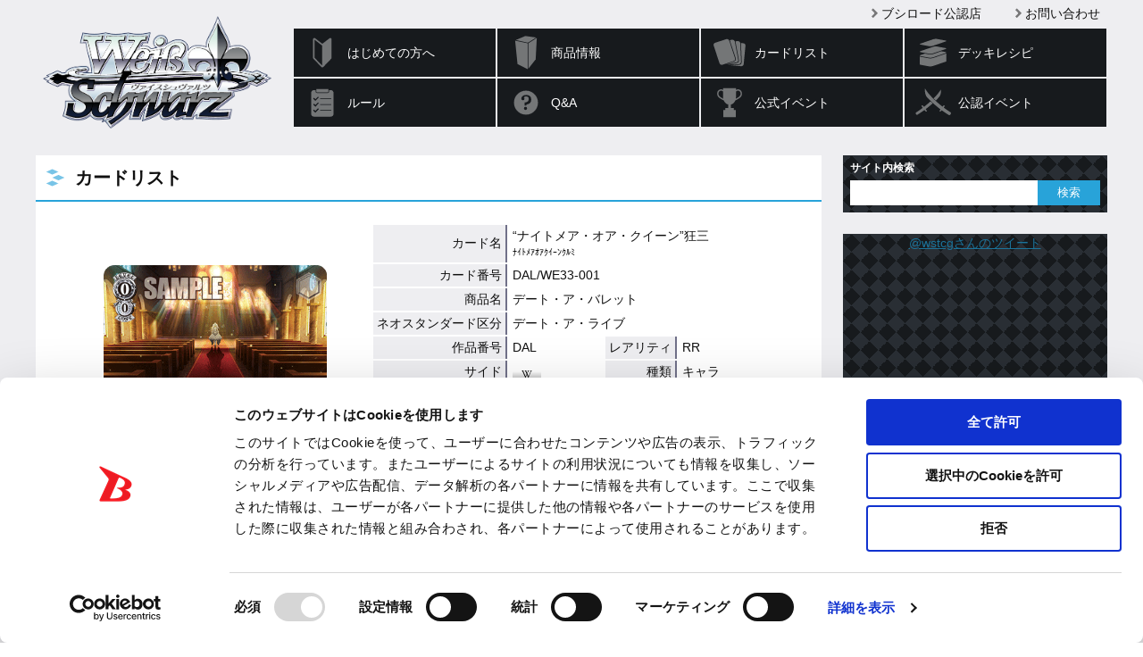

--- FILE ---
content_type: text/html; charset=UTF-8
request_url: https://ws-tcg.com/cardlist/?cardno=DAL/WE33-001
body_size: 195971
content:
<!DOCTYPE html>
<html lang="ja">
<head>
<meta charset="utf-8">
<meta http-equiv="X-UA-Compatible" content="IE=edge" />
<meta name="viewport" content="width=device-width, initial-scale=1">
<meta name="keywords" content="ヴァイスシュヴァルツ,Weiβ Schwarz,ブシロード,Bushiroad,トレーディングカードゲーム,TCG,魔法少女リリカルなのはStrikerS,魔法少女リリカルなのはA's,魔法少女リリカルなのは The MOVIE 1st,Fate/stay night,Fate/hollow ataraxia,Fate/Zero,魔界戦記ディスガイア,魔界戦記ディスガイア4,ダ・カーポ,D.C.,D.C.II,D.C.Ⅲ,リトルバスターズ,リトルバスターズ!EX,アニメ「リトルバスターズ！」,ペルソナ3,ペルソナ4,TVアニメ「ペルソナ４」,ゼロの使い魔,ゼロの使い魔Ｆ, らき☆すた,リトルバスターズ!エクスタシー,THE KING OF FIGHTERS,戦国BASARA,ＴＶアニメ 戦国BASARA弐,Phantom,CLANNAD,シャイニング・フォース イクサ,涼宮ハルヒの憂鬱,Angel Beats!,クドわふたー,禁書目録II,超電磁砲,灼眼のシャナ,Rewrite,Rewrite Harvest festa!,魔法少女まどか☆マギカ,宇宙をかける少女,舞-HiME,舞-乙HiME,日常,DOG DAYS,CANAAN,アイドルマスター,THE IDOLM@STER,THE IDOLM@STER Dearly Stars,アイドルマスター２,アニメ「アイドルマスター」,FAIRY TAIL,MELTY BLOOD,ヱヴァンゲリヲン新劇場版,探偵オペラ ミルキィホームズ,探偵オペラ　ミルキィホームズ２ ,化物語,刀語,劇場版マクロスＦ,ギルティクラウン,ブラック★ロックシューター,戦姫絶唱シンフォギア,アクセル・ワールド,ソードアート・オンライン,ビビッドレッド・オペレーション,初音ミク -Project DIVA- f,PSYCHO-PASS サイコパス" />
<meta name="description" content="超エンターテイメントTCG『ヴァイスシュヴァルツ』" />
<title>カードリスト ｜ ヴァイスシュヴァルツ｜Weiβ Schwarz</title>
<!-- favicon -->
<link rel="apple-touch-icon" sizes="180x180" href="https://ws-tcg.com/wordpress/wp-content/themes/ws-tcg/img/favicon/apple-touch-icon.png?v=kPxLayEwde">
<link rel="icon" type="image/png" sizes="32x32" href="https://ws-tcg.com/wordpress/wp-content/themes/ws-tcg/img/favicon/favicon-32x32.png?v=kPxLayEwde">
<link rel="icon" type="image/png" sizes="16x16" href="https://ws-tcg.com/wordpress/wp-content/themes/ws-tcg/img/favicon/favicon-16x16.png?v=kPxLayEwde">
<link rel="manifest" href="https://ws-tcg.com/wordpress/wp-content/themes/ws-tcg/img/favicon/manifest.json?v=kPxLayEwde">
<link rel="mask-icon" href="https://ws-tcg.com/wordpress/wp-content/themes/ws-tcg/img/favicon/safari-pinned-tab.svg?v=kPxLayEwde" color="#484e55">
<link rel="shortcut icon" href="https://ws-tcg.com/wordpress/wp-content/themes/ws-tcg/img/favicon/favicon.ico?v=kPxLayEwde">
<meta name="msapplication-config" content="https://ws-tcg.com/wordpress/wp-content/themes/ws-tcg/img/favicon/browserconfig.xml?v=kPxLayEwde">
<meta name="theme-color" content="#eeeef1">
<!-- /favicon -->
<link rel="alternate" href="https://en.ws-tcg.com/" hreflang="en" />
<link href="https://ws-tcg.com/wordpress/wp-content/themes/ws-tcg/style.css?20180516_2" rel="stylesheet" type="text/css" media="all" />
<link href="https://ws-tcg.com/wordpress/wp-content/themes/ws-tcg/update.css?20250228" rel="stylesheet" type="text/css" media="all" />
<script src="https://ws-tcg.com/wordpress/wp-content/themes/ws-tcg/js/head.js?20180516_2" charset="UTF-8"></script>
<!-- OGP -->
<meta property="og:type" content="blog">
<meta property="og:description" content="超エンターテイメントTCG『ヴァイスシュヴァルツ』">
<meta property="og:title" content="カードリスト">
<meta property="og:url" content="https://ws-tcg.com/cardlist/">
<meta property="og:image" content="https://ws-tcg.com/wordpress/wp-content/themes/ws-tcg/img/og-image.jpg">
<meta property="og:site_name" content="ヴァイスシュヴァルツ｜Weiβ Schwarz">
<meta property="og:locale" content="ja_JP" />
<!-- /OGP -->
<!-- Twitter Card -->
<meta name="twitter:card" content="summary">
<meta name="twitter:description" content="超エンターテイメントTCG『ヴァイスシュヴァルツ』">
<meta name="twitter:title" content="カードリスト">
<meta name="twitter:url" content="https://ws-tcg.com/cardlist/">
<meta name="twitter:image" content="https://ws-tcg.com/wordpress/wp-content/themes/ws-tcg/img/logo-ws.png">
<meta name="twitter:domain" content="ws-tcg.com">
<meta name="twitter:creator" content="@wstcg">
<meta name="twitter:site" content="@wstcg">
<!-- /Twitter Card -->
		<script type="text/javascript">
			window._wpemojiSettings = {"baseUrl":"https:\/\/s.w.org\/images\/core\/emoji\/12.0.0-1\/72x72\/","ext":".png","svgUrl":"https:\/\/s.w.org\/images\/core\/emoji\/12.0.0-1\/svg\/","svgExt":".svg","source":{"concatemoji":"https:\/\/ws-tcg.com\/wordpress\/wp-includes\/js\/wp-emoji-release.min.js?ver=0a092371063215e3d19f87e384236844"}};
			/*! This file is auto-generated */
			!function(e,a,t){var r,n,o,i,p=a.createElement("canvas"),s=p.getContext&&p.getContext("2d");function c(e,t){var a=String.fromCharCode;s.clearRect(0,0,p.width,p.height),s.fillText(a.apply(this,e),0,0);var r=p.toDataURL();return s.clearRect(0,0,p.width,p.height),s.fillText(a.apply(this,t),0,0),r===p.toDataURL()}function l(e){if(!s||!s.fillText)return!1;switch(s.textBaseline="top",s.font="600 32px Arial",e){case"flag":return!c([127987,65039,8205,9895,65039],[127987,65039,8203,9895,65039])&&(!c([55356,56826,55356,56819],[55356,56826,8203,55356,56819])&&!c([55356,57332,56128,56423,56128,56418,56128,56421,56128,56430,56128,56423,56128,56447],[55356,57332,8203,56128,56423,8203,56128,56418,8203,56128,56421,8203,56128,56430,8203,56128,56423,8203,56128,56447]));case"emoji":return!c([55357,56424,55356,57342,8205,55358,56605,8205,55357,56424,55356,57340],[55357,56424,55356,57342,8203,55358,56605,8203,55357,56424,55356,57340])}return!1}function d(e){var t=a.createElement("script");t.src=e,t.defer=t.type="text/javascript",a.getElementsByTagName("head")[0].appendChild(t)}for(i=Array("flag","emoji"),t.supports={everything:!0,everythingExceptFlag:!0},o=0;o<i.length;o++)t.supports[i[o]]=l(i[o]),t.supports.everything=t.supports.everything&&t.supports[i[o]],"flag"!==i[o]&&(t.supports.everythingExceptFlag=t.supports.everythingExceptFlag&&t.supports[i[o]]);t.supports.everythingExceptFlag=t.supports.everythingExceptFlag&&!t.supports.flag,t.DOMReady=!1,t.readyCallback=function(){t.DOMReady=!0},t.supports.everything||(n=function(){t.readyCallback()},a.addEventListener?(a.addEventListener("DOMContentLoaded",n,!1),e.addEventListener("load",n,!1)):(e.attachEvent("onload",n),a.attachEvent("onreadystatechange",function(){"complete"===a.readyState&&t.readyCallback()})),(r=t.source||{}).concatemoji?d(r.concatemoji):r.wpemoji&&r.twemoji&&(d(r.twemoji),d(r.wpemoji)))}(window,document,window._wpemojiSettings);
		</script>
		<style type="text/css">
img.wp-smiley,
img.emoji {
	display: inline !important;
	border: none !important;
	box-shadow: none !important;
	height: 1em !important;
	width: 1em !important;
	margin: 0 .07em !important;
	vertical-align: -0.1em !important;
	background: none !important;
	padding: 0 !important;
}
</style>
	<link rel='stylesheet' id='wp-block-library-css'  href='https://ws-tcg.com/wordpress/wp-includes/css/dist/block-library/style.min.css?ver=0a092371063215e3d19f87e384236844' type='text/css' media='all' />
<link rel='stylesheet' id='contact-form-7-css'  href='https://ws-tcg.com/wordpress/wp-content/plugins/contact-form-7/includes/css/styles.css?ver=5.3.2' type='text/css' media='all' />
<link rel='https://api.w.org/' href='https://ws-tcg.com/wp-json/' />
<link rel="canonical" href="https://ws-tcg.com/cardlist/" />
<link rel='shortlink' href='https://ws-tcg.com/?p=15' />
<link rel="alternate" type="application/json+oembed" href="https://ws-tcg.com/wp-json/oembed/1.0/embed?url=https%3A%2F%2Fws-tcg.com%2Fcardlist%2F" />
<link rel="alternate" type="text/xml+oembed" href="https://ws-tcg.com/wp-json/oembed/1.0/embed?url=https%3A%2F%2Fws-tcg.com%2Fcardlist%2F&#038;format=xml" />
		<style type="text/css" id="wp-custom-css">
			.video {
	position: relative;
	height: 0;
	padding: 30px 0 56.25%;
	margin: 30px 0 30px;
	overflow: hidden;
}
.video iframe {
	position: absolute;
	top: 0;
	left: 0;
	width: 100%;
	height: 100%;
}

.grecaptcha-badge { visibility: hidden; }		</style>
		<!-- Google Tag Manager -->
<script>(function(w,d,s,l,i){w[l]=w[l]||[];w[l].push({'gtm.start':
new Date().getTime(),event:'gtm.js'});var f=d.getElementsByTagName(s)[0],
j=d.createElement(s),dl=l!='dataLayer'?'&l='+l:'';j.async=true;j.src=
'https://www.googletagmanager.com/gtm.js?id='+i+dl;f.parentNode.insertBefore(j,f);
})(window,document,'script','dataLayer','GTM-T6RBL75');</script>
<!-- End Google Tag Manager -->
</head>
<body class="page-template-default page page-id-15 page-child parent-pageid-17  cardlist">
<!-- Google Tag Manager (noscript) -->
<noscript><iframe src="https://www.googletagmanager.com/ns.html?id=GTM-T6RBL75"
height="0" width="0" style="display:none;visibility:hidden"></iframe></noscript>
<!-- End Google Tag Manager (noscript) -->

<div class="site" id="site">

<div class="site-header">
<div class="site-header-inner">

<h1 class="site-logo"><a href="https://ws-tcg.com/">
<img class="logo-m" src="https://ws-tcg.com/wordpress/wp-content/themes/ws-tcg/img/logo-ws.png" alt="ヴァイスシュヴァルツ">
<img class="logo-s" src="https://ws-tcg.com/wordpress/wp-content/themes/ws-tcg/img/logo-ws-l.png" alt="ヴァイスシュヴァルツ">
</a></h1>

<div class="header-menu-toggle">メニュー</div>
<div class="header-menu">
<ul id="menu-global" class="global-menu"><li id="menu-item-12016" class="top menu-item menu-item-type-custom menu-item-object-custom menu-item-12016"><a href="/">トップ</a></li>
<li id="menu-item-12013" class="about menu-item menu-item-type-custom menu-item-object-custom menu-item-12013"><a href="/about/">はじめての方へ</a></li>
<li id="menu-item-12014" class="products menu-item menu-item-type-custom menu-item-object-custom menu-item-has-children menu-item-12014"><a href="/products/">商品情報</a></li>
<li id="menu-item-12026" class="cardlist menu-item menu-item-type-custom menu-item-object-custom menu-item-12026"><a href="/cardlist/">カードリスト</a></li>
<li id="menu-item-12027" class="deckrecipe menu-item menu-item-type-custom menu-item-object-custom menu-item-12027"><a href="/deckrecipe/">デッキレシピ</a></li>
<li id="menu-item-12028" class="rules menu-item menu-item-type-custom menu-item-object-custom menu-item-12028"><a href="/rules/">ルール</a></li>
<li id="menu-item-12029" class="question menu-item menu-item-type-custom menu-item-object-custom menu-item-12029"><a href="/rules/question/">Q&#038;A</a></li>
<li id="menu-item-12037" class="break-m menu-item menu-item-type-custom menu-item-object-custom menu-item-12037"><a>&#8212; (区切り線) &#8212;</a></li>
<li id="menu-item-15336" class="header-menu-hide menu-item menu-item-type-post_type menu-item-object-rules menu-item-15336"><a href="https://ws-tcg.com/rules/2packws/">２パック★ヴァイスシュヴァルツ</a></li>
<li id="menu-item-12030" class="events-official menu-item menu-item-type-custom menu-item-object-custom menu-item-12030"><a href="/events/official/">公式イベント</a></li>
<li id="menu-item-12031" class="events-certified menu-item menu-item-type-custom menu-item-object-custom menu-item-12031"><a href="/events/certified/">公認イベント</a></li>
<li id="menu-item-12032" class="todays-card menu-item menu-item-type-custom menu-item-object-custom menu-item-12032"><a href="/todays-card/">今日のカード</a></li>
<li id="menu-item-12033" class="movie menu-item menu-item-type-custom menu-item-object-custom menu-item-12033"><a href="/movie/">ムービー</a></li>
<li id="menu-item-12034" class="shops menu-item menu-item-type-custom menu-item-object-custom menu-item-12034"><a href="https://www.bushi-navi.com/storelist?game_title_ids%5B%5D%5B%5D=2&#038;limit=20&#038;offset=0">ブシロード公認店</a></li>
<li id="menu-item-12035" class="support menu-item menu-item-type-custom menu-item-object-custom menu-item-12035"><a href="/support/">お問い合わせ</a></li>
<li id="menu-item-12038" class="english menu-item menu-item-type-custom menu-item-object-custom menu-item-12038"><a href="https://en.ws-tcg.com/">English</a></li>
</ul><!-- search-box -->
<div class="search-box">
<h3 class="widget-heading">サイト内検索</h3>
<!-- フォーム -->
<form class="searchform-list" method="get" action="https://ws-tcg.com/">
<input class="searchform-input" type="text" name="s" />
<input type="button" value="検索" onclick="submit();" />
</form>
<!-- /フォーム -->
</div>
<!-- /search-box -->
</div><!-- .header-menu -->

</div><!-- .site-header-inner -->
</div><!-- .site-header -->


<div class="site-main">
<div class="site-content">
<div class="site-content-inner">
<h2 class="group-heading">カードリスト</h2>
<!-- entry-content -->
<div class="entry-content">

<div class="contents-box-main system">

<div id="cardDetail" class="card-detail">
<table class="card-detail-table">
<tbody><tr class="first">
<td class="graphic" rowspan="12"><img src="/wordpress/wp-content/images/cardlist/d/dal_we33/dal_we33_001.png" alt="“ナイトメア・オア・クイーン”狂三"><br /></td>
<th>カード名</th><td colspan="3">“ナイトメア・オア・クイーン”狂三<br><span class="kana">ﾅｲﾄﾒｱｵｱｸｲｰﾝｸﾙﾐ</span></td>
</tr>
<tr>
<th>カード番号</th><td colspan="3">DAL/WE33-001</td>
</tr>
<tr>
<th>商品名</th><td colspan="3">デート・ア・バレット</td>
</tr>
<tr>
<th>ネオスタンダード区分</th><td colspan="3">デート・ア・ライブ</td>
</tr>
<tr>
<th>作品番号</th><td>DAL</td>
<th class="col-2">レアリティ</th><td>RR</td>
</tr>
<tr>
<th>サイド</th><td><img src="/wordpress/wp-content/images/cardlist/_partimages/w.gif" /></td>
<th class="col-2">種類</th><td>キャラ</td>
</tr>
<tr>
<th>色</th><td><img src="/wordpress/wp-content/images/cardlist/_partimages/yellow.gif" /></td>
<th class="col-2">レベル</th><td>0</td>
</tr>
<tr>
<th>コスト</th><td>0</td>
<th class="col-2">パワー</th><td>2000</td>
</tr>
<tr>
<th>ソウル</th><td><img src="/wordpress/wp-content/images/cardlist/_partimages/soul.gif" /></td>
<th class="col-2">トリガー</th><td>-</td>
</tr>
<tr>
<th>特徴</th><td colspan="3">デート・精霊</td>
</tr>
<tr>
<th>テキスト</th><td colspan="3">【自】［(1) あなたの控え室の、《デート》か《精霊》のキャラを1枚クロック置場の下に置く］ このカードが手札から舞台に置かれた時、あなたはコストを払ってよい。そうしたら、あなたは自分の山札を見てレベル1以下のキャラを1枚まで選んで相手に見せ、手札に加え、その山札をシャッフルする。</td>
</tr>
<tr>
<th>フレーバー</th><td colspan="3">-</td>
</tr>
</tbody>
</table>


<table class="card-detail-qa-table">
<tr><th>このカードに関するQ&amp;A</th></tr>
<tr><td>
<div class="card-detail-qa-line"><span class="q">Q</span>『【自】［(1) あなたの控え室の《特徴》のキャラを1枚クロック置場の下に置く］ このカードが手札から舞台に置かれた時、あなたはコストを払ってよい。そうしたら、あなたは自分の山札を見てレベル1以下のキャラを1枚まで選んで相手に見せ、手札に加え、その山札をシャッフルする。 』について。<br>自分の控え室にカードが置かれていない状態で、コストを支払うことはできますか？</div>
<div class="card-detail-qa-line"><span class="a">A</span>いいえ、できません。<br>能力のコストを支払うためには、コストを支払い始める段階で、すべてのコストの支払いが可能な状態でなくてはなりません。
そのため、仮にストック置場に置かれているカードがキャラカードであったとしても、控え室にカードが置かれていない状態のため、『コストを支払う』という行動そのものを行うことができません。</div>
</td></tr>
<tr><td>
<div class="card-detail-qa-line"><span class="q">Q</span>『【自】［(1) あなたの控え室の《特徴》のキャラを1枚クロック置場の下に置く］ このカードが手札から舞台に置かれた時、あなたはコストを払ってよい。そうしたら、あなたは自分の山札を見てレベル1以下のキャラを1枚まで選んで相手に見せ、手札に加え、その山札をシャッフルする。 』について。<br>控え室に《特徴》のキャラがありコストが払える状態で、この能力のコストを支払う際、コストでストック置場から控え室に置かれたキャラをクロック置場の下に置くことはできますか？</div>
<div class="card-detail-qa-line"><span class="a">A</span>はい、可能です。<br>コストに複数の行動がある場合、テキストの先頭に近い方から順に実行していきます。そのため、先ほどストック置場から控え室に置いたキャラをクロック置場の下に置くことが可能です。</div>
</td></tr>
</table>
<p class="card-detail-neighbor">
<span class="disable">« 前のカード</span>
<a href="/cardlist/?cardno=DAL/WE33-001OFR&l">次のカード »</a>
</p>
</div><!-- .card-detail -->


<script src="/system/app/js/jquery.highlight.js?1769071047"></script><script type="text/javascript">
function reSearch() {
	$('#searchForm input[name="expansion_filter"]').val('');
	$('#searchForm input[name="cmd"]').val('search');
	$('#searchForm').submit();
}
function exFilter() {
	var val = $('#prcard_filter_work_title').val();
	$('#searchForm input[name="expansion_filter"]').val(val);
	$('#searchForm input[name="cmd"]').val('filter');
	$('#searchForm').submit();
}

</script>
<div id="searchResults">
<h3>検索結果</h3>
<p class="center">56 件該当しました。1～25件目を表示しています。</p>

<p id="expansionList">
商品名：
<select name="prcard_filter_work_title" id="prcard_filter_work_title" onchange="exFilter();"><option value="">すべて</option><option value="-1">ヴァイスサイド</option><option value="339">デート・ア・バレット</option></select></p>


<p class="pager">
<span class="disabled">≪</span><span class="current">1</span><span><a href="/cardlist/search?page=2">2</a></span><span><a href="/cardlist/search?page=3">3</a></span><span class="next"><a rel="next" href="/cardlist/search?page=2">≫</a></span></p>

<script type="text/javascript">
$(function() {
	$('#submit-button').submit(function() {
		reSearch();
	});
	var target = $('input[name="keyword"]').val();
	var list = target.split(' ');
	for(i=0;i<list.length;i++) {
		$('.search-result-table-container').highlight(list[i]);
	}
	target = $('input[name="keyword_or"]').val();
	list = target.split(' ');
	for(i=0;i<list.length;i++) {
		$('.search-result-table-container').highlight(list[i]);
	}
	var list = [];
	target = $('input[type="checkbox"][name="option_counter"]').prop('checked');
	if(target) {
		list.push("【カウンター】");
	}
	target = $('input[type="checkbox"][name="option_clock"]').prop('checked');
	if(target) {
		list.push("【クロック】");
	}
	for(i=0;i<list.length;i++) {
		$('.search-result-table-container').highlight(list[i]);
	}
});
</script>

<div class="search-result-table-container">
<table class="search-result-table">
<tbody>
<tr>
<th><a href="/cardlist/?cardno=DAL/WE33-001&l"><img src="/wordpress/wp-content/images/cardlist/d/dal_we33/dal_we33_001.png" alt="“ナイトメア・オア・クイーン”狂三"></a></th>
<td>
<h4><a href="/cardlist/?cardno=DAL/WE33-001&l"><span class="highlight_target">
“ナイトメア・オア・クイーン”狂三</span>(<span class="highlight_target">DAL/WE33-001</span>)</a> -デート・ア・バレット<br></h4>
<span class="unit">
サイド：<img src="/wordpress/wp-content/images/cardlist/_partimages/w.gif" /></span>
<span class="unit">種類：キャラ</span>
<span class="unit">レベル：0</span><br>
<span class="unit">色：<img src="/wordpress/wp-content/images/cardlist/_partimages/yellow.gif" /></span>
<span class="unit">パワー：2000</span>
<span class="unit">ソウル：<img src="/wordpress/wp-content/images/cardlist/_partimages/soul.gif" /></span>
<span class="unit">コスト：0</span><br>
<span class="unit">レアリティ：RR</span>
<span class="unit">トリガー：-</span>
<span class="unit">特徴：<span class="highlight_target">デート・精霊</span></span><br>
<span class="unit">フレーバー：-</span><br>
<br>
<span class="highlight_target">【自】［(1) あなたの控え室の、《デート》か《精霊》のキャラを1枚クロック置場の下に置く］ このカードが手札から舞台に置かれた時、あなたはコストを払ってよい。そうしたら、あなたは自分の山札を見てレベル1以下のキャラを1枚まで選んで相手に見せ、手札に加え、その山札をシャッフルする。</span>
</td>
</tr>
<tr>
<th><a href="/cardlist/?cardno=DAL/WE33-001OFR&l"><img src="/wordpress/wp-content/images/cardlist/d/dal_we33/dal_we33_001ofr.png" alt="“ナイトメア・オア・クイーン”狂三"></a></th>
<td>
<h4><a href="/cardlist/?cardno=DAL/WE33-001OFR&l"><span class="highlight_target">
“ナイトメア・オア・クイーン”狂三</span>(<span class="highlight_target">DAL/WE33-001OFR</span>)</a> -デート・ア・バレット<br></h4>
<span class="unit">
サイド：<img src="/wordpress/wp-content/images/cardlist/_partimages/w.gif" /></span>
<span class="unit">種類：キャラ</span>
<span class="unit">レベル：0</span><br>
<span class="unit">色：<img src="/wordpress/wp-content/images/cardlist/_partimages/yellow.gif" /></span>
<span class="unit">パワー：2000</span>
<span class="unit">ソウル：<img src="/wordpress/wp-content/images/cardlist/_partimages/soul.gif" /></span>
<span class="unit">コスト：0</span><br>
<span class="unit">レアリティ：OFR</span>
<span class="unit">トリガー：-</span>
<span class="unit">特徴：<span class="highlight_target">デート・精霊</span></span><br>
<span class="unit">フレーバー：-</span><br>
<br>
<span class="highlight_target">【自】［(1) あなたの控え室の、《デート》か《精霊》のキャラを1枚クロック置場の下に置く］ このカードが手札から舞台に置かれた時、あなたはコストを払ってよい。そうしたら、あなたは自分の山札を見てレベル1以下のキャラを1枚まで選んで相手に見せ、手札に加え、その山札をシャッフルする。</span>
</td>
</tr>
<tr>
<th><a href="/cardlist/?cardno=DAL/WE33-002&l"><img src="/wordpress/wp-content/images/cardlist/d/dal_we33/dal_we33_002.png" alt="悪夢を纏いし少女 狂三"></a></th>
<td>
<h4><a href="/cardlist/?cardno=DAL/WE33-002&l"><span class="highlight_target">
悪夢を纏いし少女 狂三</span>(<span class="highlight_target">DAL/WE33-002</span>)</a> -デート・ア・バレット<br></h4>
<span class="unit">
サイド：<img src="/wordpress/wp-content/images/cardlist/_partimages/w.gif" /></span>
<span class="unit">種類：キャラ</span>
<span class="unit">レベル：1</span><br>
<span class="unit">色：<img src="/wordpress/wp-content/images/cardlist/_partimages/yellow.gif" /></span>
<span class="unit">パワー：4500</span>
<span class="unit">ソウル：<img src="/wordpress/wp-content/images/cardlist/_partimages/soul.gif" /></span>
<span class="unit">コスト：0</span><br>
<span class="unit">レアリティ：RR</span>
<span class="unit">トリガー：-</span>
<span class="unit">特徴：<span class="highlight_target">デート・精霊</span></span><br>
<span class="unit">フレーバー：一度死んでも…二度死んでも…わたくしは…何度も何度も</span><br>
<br>
<span class="highlight_target">【永】 あなたのキャラすべてが《デート》か《精霊》なら、このカードのパワーを＋1000。<br>【自】【CXコンボ】 あなたのクライマックス置場に「対峙する黒白」が置かれた時、他のあなたの、《デート》か《精霊》のキャラがいるなら、そのターン中、このカードは次の2つの能力を得る。『【永】 このカードの正面のキャラは手札に戻せず、他の枠に動かせず、思い出にできない。』『【自】 このカードのバトル相手が【リバース】した時、あなたは自分の控え室の、《デート》か《精霊》のキャラを1枚選び、手札に戻してよい。』</span>
</td>
</tr>
<tr>
<th><a href="/cardlist/?cardno=DAL/WE33-002OFR&l"><img src="/wordpress/wp-content/images/cardlist/d/dal_we33/dal_we33_002ofr.png" alt="悪夢を纏いし少女 狂三"></a></th>
<td>
<h4><a href="/cardlist/?cardno=DAL/WE33-002OFR&l"><span class="highlight_target">
悪夢を纏いし少女 狂三</span>(<span class="highlight_target">DAL/WE33-002OFR</span>)</a> -デート・ア・バレット<br></h4>
<span class="unit">
サイド：<img src="/wordpress/wp-content/images/cardlist/_partimages/w.gif" /></span>
<span class="unit">種類：キャラ</span>
<span class="unit">レベル：1</span><br>
<span class="unit">色：<img src="/wordpress/wp-content/images/cardlist/_partimages/yellow.gif" /></span>
<span class="unit">パワー：4500</span>
<span class="unit">ソウル：<img src="/wordpress/wp-content/images/cardlist/_partimages/soul.gif" /></span>
<span class="unit">コスト：0</span><br>
<span class="unit">レアリティ：OFR</span>
<span class="unit">トリガー：-</span>
<span class="unit">特徴：<span class="highlight_target">デート・精霊</span></span><br>
<span class="unit">フレーバー：あの人に…恋をする</span><br>
<br>
<span class="highlight_target">【永】 あなたのキャラすべてが《デート》か《精霊》なら、このカードのパワーを＋1000。<br>【自】【CXコンボ】 あなたのクライマックス置場に「対峙する黒白」が置かれた時、他のあなたの、《デート》か《精霊》のキャラがいるなら、そのターン中、このカードは次の2つの能力を得る。『【永】 このカードの正面のキャラは手札に戻せず、他の枠に動かせず、思い出にできない。』『【自】 このカードのバトル相手が【リバース】した時、あなたは自分の控え室の、《デート》か《精霊》のキャラを1枚選び、手札に戻してよい。』</span>
</td>
</tr>
<tr>
<th><a href="/cardlist/?cardno=DAL/WE33-003&l"><img src="/wordpress/wp-content/images/cardlist/d/dal_we33/dal_we33_003.png" alt="黒衣の精霊  狂三"></a></th>
<td>
<h4><a href="/cardlist/?cardno=DAL/WE33-003&l"><span class="highlight_target">
黒衣の精霊  狂三</span>(<span class="highlight_target">DAL/WE33-003</span>)</a> -デート・ア・バレット<br></h4>
<span class="unit">
サイド：<img src="/wordpress/wp-content/images/cardlist/_partimages/w.gif" /></span>
<span class="unit">種類：キャラ</span>
<span class="unit">レベル：3</span><br>
<span class="unit">色：<img src="/wordpress/wp-content/images/cardlist/_partimages/yellow.gif" /></span>
<span class="unit">パワー：8500</span>
<span class="unit">ソウル：<img src="/wordpress/wp-content/images/cardlist/_partimages/soul.gif" /><img src="/wordpress/wp-content/images/cardlist/_partimages/soul.gif" /></span>
<span class="unit">コスト：2</span><br>
<span class="unit">レアリティ：RR</span>
<span class="unit">トリガー：<img src="/wordpress/wp-content/images/cardlist/_partimages/soul.gif" /></span>
<span class="unit">特徴：<span class="highlight_target">デート・精霊</span></span><br>
<span class="unit">フレーバー：-</span><br>
<br>
<span class="highlight_target">【永】 他のあなたの後列の、《デート》か《精霊》のキャラ1枚につき、このカードのパワーを＋1000。<br>【永】【クロック】 アラーム このカードがクロックの1番上にあり、あなたのレベルが2以上で、あなたの、《デート》か《精霊》のキャラが4枚以上なら、このカードは次の能力を得る。『【起】［(2) 手札を1枚控え室に置く］ あなたはこのカードを舞台の好きな枠に置き、自分の山札の上から1枚を、クロック置場に置く。』<br>【自】 このカードが手札から舞台に置かれた時か「黒衣の精霊 狂三」の【起】の効果で舞台に置かれた時、あなたは自分のクロックの上から1枚を、控え室に置いてよい。</span>
</td>
</tr>
<tr>
<th><a href="/cardlist/?cardno=DAL/WE33-004&l"><img src="/wordpress/wp-content/images/cardlist/d/dal_we33/dal_we33_004.png" alt="“〈刻々帝〉”狂三"></a></th>
<td>
<h4><a href="/cardlist/?cardno=DAL/WE33-004&l"><span class="highlight_target">
“〈刻々帝〉”狂三</span>(<span class="highlight_target">DAL/WE33-004</span>)</a> -デート・ア・バレット<br></h4>
<span class="unit">
サイド：<img src="/wordpress/wp-content/images/cardlist/_partimages/w.gif" /></span>
<span class="unit">種類：キャラ</span>
<span class="unit">レベル：3</span><br>
<span class="unit">色：<img src="/wordpress/wp-content/images/cardlist/_partimages/yellow.gif" /></span>
<span class="unit">パワー：10000</span>
<span class="unit">ソウル：<img src="/wordpress/wp-content/images/cardlist/_partimages/soul.gif" /><img src="/wordpress/wp-content/images/cardlist/_partimages/soul.gif" /></span>
<span class="unit">コスト：2</span><br>
<span class="unit">レアリティ：RR</span>
<span class="unit">トリガー：<img src="/wordpress/wp-content/images/cardlist/_partimages/soul.gif" /></span>
<span class="unit">特徴：<span class="highlight_target">デート・精霊</span></span><br>
<span class="unit">フレーバー：-</span><br>
<br>
<span class="highlight_target">【自】 このカードが手札から舞台に置かれたターン中、アンコールステップの始めに、あなたは自分のクロックの上から1枚を、控え室に置いてよい。<br>【自】【CXコンボ】 このカードがアタックした時、クライマックス置場に「〈刻々帝〉」があるなら、あなたは自分のキャラを1枚選び、そのターン中、パワーを＋1000し、このカードは次の能力を得る。『【自】［(2) 手札を1枚控え室に置く］ このカードのアタックの終わりに、あなたはコストを払ってよい。そうしたら、あなたは自分のクロック置場のカードを1枚選び、相手にＸダメージを与える。Ｘはそのカードのレベル＋1に等しい。』（クライマックスのレベルは0として扱う。ダメージキャンセルは発生する）</span>
</td>
</tr>
<tr>
<th><a href="/cardlist/?cardno=DAL/WE33-004SP&l"><img src="/wordpress/wp-content/images/cardlist/d/dal_we33/dal_we33_004sp.png" alt="“〈刻々帝〉”狂三"></a></th>
<td>
<h4><a href="/cardlist/?cardno=DAL/WE33-004SP&l"><span class="highlight_target">
“〈刻々帝〉”狂三</span>(<span class="highlight_target">DAL/WE33-004SP</span>)</a> -デート・ア・バレット<br></h4>
<span class="unit">
サイド：<img src="/wordpress/wp-content/images/cardlist/_partimages/w.gif" /></span>
<span class="unit">種類：キャラ</span>
<span class="unit">レベル：3</span><br>
<span class="unit">色：<img src="/wordpress/wp-content/images/cardlist/_partimages/yellow.gif" /></span>
<span class="unit">パワー：10000</span>
<span class="unit">ソウル：<img src="/wordpress/wp-content/images/cardlist/_partimages/soul.gif" /><img src="/wordpress/wp-content/images/cardlist/_partimages/soul.gif" /></span>
<span class="unit">コスト：2</span><br>
<span class="unit">レアリティ：SP</span>
<span class="unit">トリガー：<img src="/wordpress/wp-content/images/cardlist/_partimages/soul.gif" /></span>
<span class="unit">特徴：<span class="highlight_target">デート・精霊</span></span><br>
<span class="unit">フレーバー：-</span><br>
<br>
<span class="highlight_target">【自】 このカードが手札から舞台に置かれたターン中、アンコールステップの始めに、あなたは自分のクロックの上から1枚を、控え室に置いてよい。<br>【自】【CXコンボ】 このカードがアタックした時、クライマックス置場に「〈刻々帝〉」があるなら、あなたは自分のキャラを1枚選び、そのターン中、パワーを＋1000し、このカードは次の能力を得る。『【自】［(2) 手札を1枚控え室に置く］ このカードのアタックの終わりに、あなたはコストを払ってよい。そうしたら、あなたは自分のクロック置場のカードを1枚選び、相手にＸダメージを与える。Ｘはそのカードのレベル＋1に等しい。』（クライマックスのレベルは0として扱う。ダメージキャンセルは発生する）</span>
</td>
</tr>
<tr>
<th><a href="/cardlist/?cardno=DAL/WE33-005&l"><img src="/wordpress/wp-content/images/cardlist/d/dal_we33/dal_we33_005.png" alt="突き付けた銃口 狂三"></a></th>
<td>
<h4><a href="/cardlist/?cardno=DAL/WE33-005&l"><span class="highlight_target">
突き付けた銃口 狂三</span>(<span class="highlight_target">DAL/WE33-005</span>)</a> -デート・ア・バレット<br></h4>
<span class="unit">
サイド：<img src="/wordpress/wp-content/images/cardlist/_partimages/w.gif" /></span>
<span class="unit">種類：キャラ</span>
<span class="unit">レベル：0</span><br>
<span class="unit">色：<img src="/wordpress/wp-content/images/cardlist/_partimages/yellow.gif" /></span>
<span class="unit">パワー：500</span>
<span class="unit">ソウル：<img src="/wordpress/wp-content/images/cardlist/_partimages/soul.gif" /></span>
<span class="unit">コスト：0</span><br>
<span class="unit">レアリティ：R</span>
<span class="unit">トリガー：-</span>
<span class="unit">特徴：<span class="highlight_target">デート・精霊</span></span><br>
<span class="unit">フレーバー：-</span><br>
<br>
<span class="highlight_target">【自】 このカードがアタックした時、あなたは自分の、《デート》か《精霊》のキャラを1枚選び、そのターン中、パワーを＋1500。<br>【自】【クロック】 アラーム このカードがクロックの1番上にあるなら、相手のクライマックスフェイズの始めに、あなたの、《デート》か《精霊》のキャラすべてに、そのターン中、次の能力を与える。『【自】［手札を1枚控え室に置く］ このカードがフロントアタックされた時、あなたはコストを払ってよい。そうしたら、そのターン中、このカードのパワーを＋2000。』</span>
</td>
</tr>
<tr>
<th><a href="/cardlist/?cardno=DAL/WE33-006&l"><img src="/wordpress/wp-content/images/cardlist/d/dal_we33/dal_we33_006.png" alt="来訪者 狂三"></a></th>
<td>
<h4><a href="/cardlist/?cardno=DAL/WE33-006&l"><span class="highlight_target">
来訪者 狂三</span>(<span class="highlight_target">DAL/WE33-006</span>)</a> -デート・ア・バレット<br></h4>
<span class="unit">
サイド：<img src="/wordpress/wp-content/images/cardlist/_partimages/w.gif" /></span>
<span class="unit">種類：キャラ</span>
<span class="unit">レベル：0</span><br>
<span class="unit">色：<img src="/wordpress/wp-content/images/cardlist/_partimages/yellow.gif" /></span>
<span class="unit">パワー：1500</span>
<span class="unit">ソウル：<img src="/wordpress/wp-content/images/cardlist/_partimages/soul.gif" /></span>
<span class="unit">コスト：0</span><br>
<span class="unit">レアリティ：R</span>
<span class="unit">トリガー：-</span>
<span class="unit">特徴：<span class="highlight_target">デート・精霊</span></span><br>
<span class="unit">フレーバー：-</span><br>
<br>
<span class="highlight_target">【自】 あなたのトリガーアイコンが<img src="/wordpress/wp-content/images/cardlist/_partimages/choice.gif" />のクライマックスがクライマックス置場に置かれた時、あなたのキャラすべてに、そのターン中、パワーを＋500。<br>【起】【CXコンボ】 集中 ［(1) このカードを【レスト】する］ あなたは自分の山札の上から4枚をめくり、控え室に置く。それらのカードの「対峙する黒白」か「〈刻々帝〉」1枚につき、あなたは自分の控え室のキャラを1枚まで選び、手札に戻し、自分のキャラを1枚選び、そのターン中、パワーを＋1000。</span>
</td>
</tr>
<tr>
<th><a href="/cardlist/?cardno=DAL/WE33-007&l"><img src="/wordpress/wp-content/images/cardlist/d/dal_we33/dal_we33_007.png" alt="格の違い 狂三"></a></th>
<td>
<h4><a href="/cardlist/?cardno=DAL/WE33-007&l"><span class="highlight_target">
格の違い 狂三</span>(<span class="highlight_target">DAL/WE33-007</span>)</a> -デート・ア・バレット<br></h4>
<span class="unit">
サイド：<img src="/wordpress/wp-content/images/cardlist/_partimages/w.gif" /></span>
<span class="unit">種類：キャラ</span>
<span class="unit">レベル：1</span><br>
<span class="unit">色：<img src="/wordpress/wp-content/images/cardlist/_partimages/yellow.gif" /></span>
<span class="unit">パワー：1000</span>
<span class="unit">ソウル：<img src="/wordpress/wp-content/images/cardlist/_partimages/soul.gif" /></span>
<span class="unit">コスト：0</span><br>
<span class="unit">レアリティ：R</span>
<span class="unit">トリガー：<img src="/wordpress/wp-content/images/cardlist/_partimages/soul.gif" /></span>
<span class="unit">特徴：<span class="highlight_target">デート・精霊</span></span><br>
<span class="unit">フレーバー：それではドールマスターさん</span><br>
<br>
<span class="highlight_target">【永】 他のあなたの、《デート》か《精霊》のキャラすべてに、パワーを＋500。<br>【自】［(1) あなたの山札の上から1枚をクロック置場に置く］ このカードが手札から舞台に置かれた時、あなたはコストを払ってよい。そうしたら、あなたは自分の山札を見て「“〈刻々帝〉”狂三」を1枚まで選んで相手に見せ、手札に加え、その山札をシャッフルする。<br>【起】 共鳴 ［手札の「“〈刻々帝〉”狂三」を1枚公開し、このカードを【レスト】する］ あなたは自分のクロックを1枚選び、手札に戻し、自分の手札を1枚選び、クロック置場に置く。</span>
</td>
</tr>
<tr>
<th><a href="/cardlist/?cardno=DAL/WE33-008&l"><img src="/wordpress/wp-content/images/cardlist/d/dal_we33/dal_we33_008.png" alt="元の姿 響"></a></th>
<td>
<h4><a href="/cardlist/?cardno=DAL/WE33-008&l"><span class="highlight_target">
元の姿 響</span>(<span class="highlight_target">DAL/WE33-008</span>)</a> -デート・ア・バレット<br></h4>
<span class="unit">
サイド：<img src="/wordpress/wp-content/images/cardlist/_partimages/w.gif" /></span>
<span class="unit">種類：キャラ</span>
<span class="unit">レベル：1</span><br>
<span class="unit">色：<img src="/wordpress/wp-content/images/cardlist/_partimages/yellow.gif" /></span>
<span class="unit">パワー：4000</span>
<span class="unit">ソウル：<img src="/wordpress/wp-content/images/cardlist/_partimages/soul.gif" /></span>
<span class="unit">コスト：0</span><br>
<span class="unit">レアリティ：R</span>
<span class="unit">トリガー：-</span>
<span class="unit">特徴：<span class="highlight_target">デート・精霊</span></span><br>
<span class="unit">フレーバー：いやぁ～</span><br>
<br>
<span class="highlight_target">【永】 記憶 あなたのターン中、あなたの思い出置場にカードがあるなら、このカードのパワーを＋2500し、このカードは次の能力を得る。『【自】 このカードがアタックした時、このカードの正面のキャラのレベルが2なら、そのターン中、このカードのパワーを＋6000。』</span>
</td>
</tr>
<tr>
<th><a href="/cardlist/?cardno=DAL/WE33-009&l"><img src="/wordpress/wp-content/images/cardlist/d/dal_we33/dal_we33_009.png" alt="泰然自若 狂三"></a></th>
<td>
<h4><a href="/cardlist/?cardno=DAL/WE33-009&l"><span class="highlight_target">
泰然自若 狂三</span>(<span class="highlight_target">DAL/WE33-009</span>)</a> -デート・ア・バレット<br></h4>
<span class="unit">
サイド：<img src="/wordpress/wp-content/images/cardlist/_partimages/w.gif" /></span>
<span class="unit">種類：キャラ</span>
<span class="unit">レベル：1</span><br>
<span class="unit">色：<img src="/wordpress/wp-content/images/cardlist/_partimages/yellow.gif" /></span>
<span class="unit">パワー：4500</span>
<span class="unit">ソウル：<img src="/wordpress/wp-content/images/cardlist/_partimages/soul.gif" /></span>
<span class="unit">コスト：0</span><br>
<span class="unit">レアリティ：R</span>
<span class="unit">トリガー：-</span>
<span class="unit">特徴：<span class="highlight_target">デート・精霊</span></span><br>
<span class="unit">フレーバー：では教えてくださいまし</span><br>
<br>
<span class="highlight_target">【自】 このカードが舞台から控え室に置かれた時、あなたは自分の山札を上から4枚まで見て、黄のクライマックスを1枚まで選んで相手に見せ、手札に加え、残りのカードを控え室に置く。手札に加えたなら、あなたは自分の手札を1枚選び、控え室に置く。<br>【起】［このカードを控え室に置く］ あなたは自分の、《デート》か《精霊》のキャラを1枚選び、そのターン中、パワーを＋2000。</span>
</td>
</tr>
<tr>
<th><a href="/cardlist/?cardno=DAL/WE33-010&l"><img src="/wordpress/wp-content/images/cardlist/d/dal_we33/dal_we33_010.png" alt="合理的な判断 狂三"></a></th>
<td>
<h4><a href="/cardlist/?cardno=DAL/WE33-010&l"><span class="highlight_target">
合理的な判断 狂三</span>(<span class="highlight_target">DAL/WE33-010</span>)</a> -デート・ア・バレット<br></h4>
<span class="unit">
サイド：<img src="/wordpress/wp-content/images/cardlist/_partimages/w.gif" /></span>
<span class="unit">種類：キャラ</span>
<span class="unit">レベル：2</span><br>
<span class="unit">色：<img src="/wordpress/wp-content/images/cardlist/_partimages/yellow.gif" /></span>
<span class="unit">パワー：6000</span>
<span class="unit">ソウル：<img src="/wordpress/wp-content/images/cardlist/_partimages/soul.gif" /></span>
<span class="unit">コスト：1</span><br>
<span class="unit">レアリティ：R</span>
<span class="unit">トリガー：<img src="/wordpress/wp-content/images/cardlist/_partimages/soul.gif" /></span>
<span class="unit">特徴：<span class="highlight_target">デート・精霊</span></span><br>
<span class="unit">フレーバー：でも裏切ったら容赦しませんわよ？</span><br>
<br>
<span class="highlight_target">【永】 応援 このカードの前のあなたのレベル3以上のキャラすべてに、パワーを＋2000。<br>【起】［このカードを【レスト】する］ あなたは自分の控え室の、《デート》か《精霊》のキャラを1枚選び、クロック置場の上か下に置く。1枚置いたなら、ターンの終わりに、あなたは自分のクロックの下から1枚を、控え室に置く。</span>
</td>
</tr>
<tr>
<th><a href="/cardlist/?cardno=DAL/WE33-011&l"><img src="/wordpress/wp-content/images/cardlist/d/dal_we33/dal_we33_011.png" alt="新たな物語 狂三&響"></a></th>
<td>
<h4><a href="/cardlist/?cardno=DAL/WE33-011&l"><span class="highlight_target">
新たな物語 狂三&響</span>(<span class="highlight_target">DAL/WE33-011</span>)</a> -デート・ア・バレット<br></h4>
<span class="unit">
サイド：<img src="/wordpress/wp-content/images/cardlist/_partimages/w.gif" /></span>
<span class="unit">種類：キャラ</span>
<span class="unit">レベル：3</span><br>
<span class="unit">色：<img src="/wordpress/wp-content/images/cardlist/_partimages/yellow.gif" /></span>
<span class="unit">パワー：9500</span>
<span class="unit">ソウル：<img src="/wordpress/wp-content/images/cardlist/_partimages/soul.gif" /><img src="/wordpress/wp-content/images/cardlist/_partimages/soul.gif" /></span>
<span class="unit">コスト：2</span><br>
<span class="unit">レアリティ：R</span>
<span class="unit">トリガー：<img src="/wordpress/wp-content/images/cardlist/_partimages/soul.gif" /></span>
<span class="unit">特徴：<span class="highlight_target">デート・精霊</span></span><br>
<span class="unit">フレーバー：響「じゃあ、お供しますよお供！」</span><br>
<br>
<span class="highlight_target">【永】 他のあなたのカード名に「狂三」か「響」を含むキャラ1枚につき、このカードのパワーを＋500。<br>【自】［(1)］ このカードが手札から舞台に置かれた時、あなたはコストを払ってよい。そうしたら、相手は自分のストックすべてを、控え室に置き、自分の山札の上から同じ枚数をストック置場に置く。</span>
</td>
</tr>
<tr>
<th><a href="/cardlist/?cardno=DAL/WE33-012&l"><img src="/wordpress/wp-content/images/cardlist/d/dal_we33/dal_we33_012.png" alt="“【一の弾】”狂三"></a></th>
<td>
<h4><a href="/cardlist/?cardno=DAL/WE33-012&l"><span class="highlight_target">
“【一の弾】”狂三</span>(<span class="highlight_target">DAL/WE33-012</span>)</a> -デート・ア・バレット<br></h4>
<span class="unit">
サイド：<img src="/wordpress/wp-content/images/cardlist/_partimages/w.gif" /></span>
<span class="unit">種類：キャラ</span>
<span class="unit">レベル：0</span><br>
<span class="unit">色：<img src="/wordpress/wp-content/images/cardlist/_partimages/yellow.gif" /></span>
<span class="unit">パワー：1500</span>
<span class="unit">ソウル：<img src="/wordpress/wp-content/images/cardlist/_partimages/soul.gif" /></span>
<span class="unit">コスト：0</span><br>
<span class="unit">レアリティ：U</span>
<span class="unit">トリガー：-</span>
<span class="unit">特徴：<span class="highlight_target">デート・精霊</span></span><br>
<span class="unit">フレーバー：アレフ</span><br>
<br>
<span class="highlight_target">【自】［あなたの控え室のキャラを2枚山札に戻し、その山札をシャッフルする］ このカードが手札から舞台に置かれた時、あなたはコストを払ってよい。そうしたら、そのターン中、このカードはサイドアタックしてもソウルが減少しない。<br>【自】 このカードがアタックした時、あなたは自分の、《デート》か《精霊》のキャラを1枚選び、そのターン中、パワーを＋1500。</span>
</td>
</tr>
<tr>
<th><a href="/cardlist/?cardno=DAL/WE33-013&l"><img src="/wordpress/wp-content/images/cardlist/d/dal_we33/dal_we33_013.png" alt="竜虎相搏 狂三"></a></th>
<td>
<h4><a href="/cardlist/?cardno=DAL/WE33-013&l"><span class="highlight_target">
竜虎相搏 狂三</span>(<span class="highlight_target">DAL/WE33-013</span>)</a> -デート・ア・バレット<br></h4>
<span class="unit">
サイド：<img src="/wordpress/wp-content/images/cardlist/_partimages/w.gif" /></span>
<span class="unit">種類：キャラ</span>
<span class="unit">レベル：0</span><br>
<span class="unit">色：<img src="/wordpress/wp-content/images/cardlist/_partimages/yellow.gif" /></span>
<span class="unit">パワー：2500</span>
<span class="unit">ソウル：<img src="/wordpress/wp-content/images/cardlist/_partimages/soul.gif" /></span>
<span class="unit">コスト：0</span><br>
<span class="unit">レアリティ：U</span>
<span class="unit">トリガー：-</span>
<span class="unit">特徴：<span class="highlight_target">デート・精霊</span></span><br>
<span class="unit">フレーバー：-</span><br>
<br>
<span class="highlight_target">【自】［(1) 手札のクライマックスを1枚控え室に置く］ このカードが手札から舞台に置かれた時、あなたはコストを払ってよい。そうしたら、あなたは自分の控え室のクライマックスを1枚選び、手札に戻す。</span>
</td>
</tr>
<tr>
<th><a href="/cardlist/?cardno=DAL/WE33-014&l"><img src="/wordpress/wp-content/images/cardlist/d/dal_we33/dal_we33_014.png" alt="精密射撃 狂三"></a></th>
<td>
<h4><a href="/cardlist/?cardno=DAL/WE33-014&l"><span class="highlight_target">
精密射撃 狂三</span>(<span class="highlight_target">DAL/WE33-014</span>)</a> -デート・ア・バレット<br></h4>
<span class="unit">
サイド：<img src="/wordpress/wp-content/images/cardlist/_partimages/w.gif" /></span>
<span class="unit">種類：キャラ</span>
<span class="unit">レベル：1</span><br>
<span class="unit">色：<img src="/wordpress/wp-content/images/cardlist/_partimages/yellow.gif" /></span>
<span class="unit">パワー：4500</span>
<span class="unit">ソウル：<img src="/wordpress/wp-content/images/cardlist/_partimages/soul.gif" /></span>
<span class="unit">コスト：1</span><br>
<span class="unit">レアリティ：U</span>
<span class="unit">トリガー：<img src="/wordpress/wp-content/images/cardlist/_partimages/soul.gif" /></span>
<span class="unit">特徴：<span class="highlight_target">デート・精霊</span></span><br>
<span class="unit">フレーバー：-</span><br>
<br>
<span class="highlight_target">【自】 このカードが【リバース】した時、このカードのバトル相手のレベルが相手のレベルより高いなら、あなたはそのキャラをストック置場に置いてよい。そうしたら、あなたは相手のストックの下から1枚を、控え室に置く。</span>
</td>
</tr>
<tr>
<th><a href="/cardlist/?cardno=DAL/WE33-015&l"><img src="/wordpress/wp-content/images/cardlist/d/dal_we33/dal_we33_015.png" alt="束の間の共闘 響"></a></th>
<td>
<h4><a href="/cardlist/?cardno=DAL/WE33-015&l"><span class="highlight_target">
束の間の共闘 響</span>(<span class="highlight_target">DAL/WE33-015</span>)</a> -デート・ア・バレット<br></h4>
<span class="unit">
サイド：<img src="/wordpress/wp-content/images/cardlist/_partimages/w.gif" /></span>
<span class="unit">種類：キャラ</span>
<span class="unit">レベル：3</span><br>
<span class="unit">色：<img src="/wordpress/wp-content/images/cardlist/_partimages/yellow.gif" /></span>
<span class="unit">パワー：10000</span>
<span class="unit">ソウル：<img src="/wordpress/wp-content/images/cardlist/_partimages/soul.gif" /><img src="/wordpress/wp-content/images/cardlist/_partimages/soul.gif" /></span>
<span class="unit">コスト：2</span><br>
<span class="unit">レアリティ：U</span>
<span class="unit">トリガー：<img src="/wordpress/wp-content/images/cardlist/_partimages/soul.gif" /></span>
<span class="unit">特徴：<span class="highlight_target">デート・精霊</span></span><br>
<span class="unit">フレーバー：友達ごっこもなかなか楽しかったです…</span><br>
<br>
<span class="highlight_target">【自】 このカードが手札から舞台に置かれた時、あなたは相手のキャラを1枚選び、手札に戻してよい。<br>【自】［(1) このカードを思い出にする］ バトル中のこのカードが【リバース】した時、あなたはコストを払ってよい。そうしたら、あなたは自分の控え室の「“〈狂々帝〉”白の女王」を1枚選び、このカードがいた枠に【レスト】して置く。</span>
</td>
</tr>
<tr>
<th><a href="/cardlist/?cardno=DAL/WE33-016&l"><img src="/wordpress/wp-content/images/cardlist/d/dal_we33/dal_we33_016.png" alt="色褪せない思い出 狂三"></a></th>
<td>
<h4><a href="/cardlist/?cardno=DAL/WE33-016&l"><span class="highlight_target">
色褪せない思い出 狂三</span>(<span class="highlight_target">DAL/WE33-016</span>)</a> -デート・ア・バレット<br></h4>
<span class="unit">
サイド：<img src="/wordpress/wp-content/images/cardlist/_partimages/w.gif" /></span>
<span class="unit">種類：キャラ</span>
<span class="unit">レベル：0</span><br>
<span class="unit">色：<img src="/wordpress/wp-content/images/cardlist/_partimages/yellow.gif" /></span>
<span class="unit">パワー：1500</span>
<span class="unit">ソウル：<img src="/wordpress/wp-content/images/cardlist/_partimages/soul.gif" /></span>
<span class="unit">コスト：0</span><br>
<span class="unit">レアリティ：C</span>
<span class="unit">トリガー：-</span>
<span class="unit">特徴：<span class="highlight_target">デート</span></span><br>
<span class="unit">フレーバー：-</span><br>
<br>
<span class="highlight_target">【永】 記憶 あなたの思い出置場に「色褪せない思い出 紗和」があるなら、このカードのパワーを＋2000し、このカードは次の能力を得る。『【自】［(1)］ このカードがアタックした時、あなたはコストを払ってよい。そうしたら、そのアタック中、あなたはトリガーステップにトリガーチェックを2回行う。』<br>【起】［(1) 【スタンド】しているこのカードを思い出にする］ あなたは自分の控え室の「“〈刻々帝〉”狂三」を1枚選び、手札に戻す。</span>
</td>
</tr>
<tr>
<th><a href="/cardlist/?cardno=DAL/WE33-017&l"><img src="/wordpress/wp-content/images/cardlist/d/dal_we33/dal_we33_017.png" alt="追憶の中で 響"></a></th>
<td>
<h4><a href="/cardlist/?cardno=DAL/WE33-017&l"><span class="highlight_target">
追憶の中で 響</span>(<span class="highlight_target">DAL/WE33-017</span>)</a> -デート・ア・バレット<br></h4>
<span class="unit">
サイド：<img src="/wordpress/wp-content/images/cardlist/_partimages/w.gif" /></span>
<span class="unit">種類：キャラ</span>
<span class="unit">レベル：0</span><br>
<span class="unit">色：<img src="/wordpress/wp-content/images/cardlist/_partimages/yellow.gif" /></span>
<span class="unit">パワー：1500</span>
<span class="unit">ソウル：<img src="/wordpress/wp-content/images/cardlist/_partimages/soul.gif" /></span>
<span class="unit">コスト：0</span><br>
<span class="unit">レアリティ：C</span>
<span class="unit">トリガー：-</span>
<span class="unit">特徴：<span class="highlight_target">デート・精霊</span></span><br>
<span class="unit">フレーバー：-</span><br>
<br>
<span class="highlight_target">【永】 あなたのクライマックスは、色条件を満たさずに手札からプレイできる。<br>【永】 他のあなたの、《デート》か《精霊》のキャラすべてに、パワーを＋500。</span>
</td>
</tr>
<tr>
<th><a href="/cardlist/?cardno=DAL/WE33-018&l"><img src="/wordpress/wp-content/images/cardlist/d/dal_we33/dal_we33_018.png" alt="問答無用 狂三"></a></th>
<td>
<h4><a href="/cardlist/?cardno=DAL/WE33-018&l"><span class="highlight_target">
問答無用 狂三</span>(<span class="highlight_target">DAL/WE33-018</span>)</a> -デート・ア・バレット<br></h4>
<span class="unit">
サイド：<img src="/wordpress/wp-content/images/cardlist/_partimages/w.gif" /></span>
<span class="unit">種類：キャラ</span>
<span class="unit">レベル：1</span><br>
<span class="unit">色：<img src="/wordpress/wp-content/images/cardlist/_partimages/yellow.gif" /></span>
<span class="unit">パワー：1000</span>
<span class="unit">ソウル：<img src="/wordpress/wp-content/images/cardlist/_partimages/soul.gif" /></span>
<span class="unit">コスト：0</span><br>
<span class="unit">レアリティ：C</span>
<span class="unit">トリガー：-</span>
<span class="unit">特徴：<span class="highlight_target">デート・精霊</span></span><br>
<span class="unit">フレーバー：わたくしの前に立ちはだかるのであれば</span><br>
<br>
<span class="highlight_target">【自】【クロック】 シフト レベル0 （あなたのメインフェイズの始めに、あなたは自分の手札の黄のカードを1枚とクロック置場のこのカードを選び、入れ替えてよい）<br>【起】【カウンター】 助太刀1500 レベル1 ［手札のこのカードを控え室に置く］ （あなたは自分のフロントアタックされているキャラを1枚選び、そのターン中、パワーを＋1500）</span>
</td>
</tr>
<tr>
<th><a href="/cardlist/?cardno=DAL/WE33-019&l"><img src="/wordpress/wp-content/images/cardlist/d/dal_we33/dal_we33_019.png" alt="抱えた白猫 狂三"></a></th>
<td>
<h4><a href="/cardlist/?cardno=DAL/WE33-019&l"><span class="highlight_target">
抱えた白猫 狂三</span>(<span class="highlight_target">DAL/WE33-019</span>)</a> -デート・ア・バレット<br></h4>
<span class="unit">
サイド：<img src="/wordpress/wp-content/images/cardlist/_partimages/w.gif" /></span>
<span class="unit">種類：キャラ</span>
<span class="unit">レベル：1</span><br>
<span class="unit">色：<img src="/wordpress/wp-content/images/cardlist/_partimages/yellow.gif" /></span>
<span class="unit">パワー：3500</span>
<span class="unit">ソウル：<img src="/wordpress/wp-content/images/cardlist/_partimages/soul.gif" /></span>
<span class="unit">コスト：0</span><br>
<span class="unit">レアリティ：C</span>
<span class="unit">トリガー：-</span>
<span class="unit">特徴：<span class="highlight_target">デート・精霊</span></span><br>
<span class="unit">フレーバー：殺し合い…</span><br>
<br>
<span class="highlight_target">【永】 相手の《猫》のキャラがいるなら、このカードはアタックできない。<br>【永】 記憶 あなたの思い出置場に「色褪せない思い出 狂三」があるなら、このカードのパワーを＋3000。<br>【永】 記憶 あなたの思い出置場に「色褪せない思い出 紗和」があるなら、このカードは次の能力を得る。『【自】［(1)］ このカードがアタックした時、あなたはコストを払ってよい。そうしたら、そのアタック中、あなたはトリガーステップにトリガーチェックを2回行う。』</span>
</td>
</tr>
<tr>
<th><a href="/cardlist/?cardno=DAL/WE33-020&l"><img src="/wordpress/wp-content/images/cardlist/d/dal_we33/dal_we33_020.png" alt="取り引き 狂三"></a></th>
<td>
<h4><a href="/cardlist/?cardno=DAL/WE33-020&l"><span class="highlight_target">
取り引き 狂三</span>(<span class="highlight_target">DAL/WE33-020</span>)</a> -デート・ア・バレット<br></h4>
<span class="unit">
サイド：<img src="/wordpress/wp-content/images/cardlist/_partimages/w.gif" /></span>
<span class="unit">種類：キャラ</span>
<span class="unit">レベル：1</span><br>
<span class="unit">色：<img src="/wordpress/wp-content/images/cardlist/_partimages/yellow.gif" /></span>
<span class="unit">パワー：4500</span>
<span class="unit">ソウル：<img src="/wordpress/wp-content/images/cardlist/_partimages/soul.gif" /></span>
<span class="unit">コスト：0</span><br>
<span class="unit">レアリティ：C</span>
<span class="unit">トリガー：-</span>
<span class="unit">特徴：<span class="highlight_target">デート・精霊</span></span><br>
<span class="unit">フレーバー：では取引ですわ</span><br>
<br>
<span class="highlight_target">【自】 この能力は1ターンにつき2回まで発動する。あなたのキャラが手札からクロック置場に置かれた時、そのターン中、このカードのパワーを＋3000。<br>【自】 アンコール ［手札のキャラを1枚控え室に置く］ （このカードが舞台から控え室に置かれた時、あなたはコストを払ってよい。そうしたら、このカードがいた枠に【レスト】して置く）</span>
</td>
</tr>
<tr>
<th><a href="/cardlist/?cardno=DAL/WE33-021&l"><img src="/wordpress/wp-content/images/cardlist/d/dal_we33/dal_we33_021.png" alt="駆け抜ける凶弾 狂三"></a></th>
<td>
<h4><a href="/cardlist/?cardno=DAL/WE33-021&l"><span class="highlight_target">
駆け抜ける凶弾 狂三</span>(<span class="highlight_target">DAL/WE33-021</span>)</a> -デート・ア・バレット<br></h4>
<span class="unit">
サイド：<img src="/wordpress/wp-content/images/cardlist/_partimages/w.gif" /></span>
<span class="unit">種類：キャラ</span>
<span class="unit">レベル：2</span><br>
<span class="unit">色：<img src="/wordpress/wp-content/images/cardlist/_partimages/yellow.gif" /></span>
<span class="unit">パワー：2500</span>
<span class="unit">ソウル：<img src="/wordpress/wp-content/images/cardlist/_partimages/soul.gif" /></span>
<span class="unit">コスト：1</span><br>
<span class="unit">レアリティ：C</span>
<span class="unit">トリガー：<img src="/wordpress/wp-content/images/cardlist/_partimages/soul.gif" /></span>
<span class="unit">特徴：<span class="highlight_target">デート・精霊</span></span><br>
<span class="unit">フレーバー：-</span><br>
<br>
<span class="highlight_target">【自】 あなたがこのカードの『助太刀』を使った時、あなたは自分のバトル中のキャラを1枚選び、そのターン中、次の能力を与える。『【自】 このカードのバトル相手が【リバース】した時、あなたはそのキャラを思い出にする。』<br>【起】【カウンター】 助太刀3000 レベル2 ［(1) 手札のこのカードを控え室に置く］ （あなたは自分のフロントアタックされているキャラを1枚選び、そのターン中、パワーを＋3000）</span>
</td>
</tr>
<tr>
<th><a href="/cardlist/?cardno=DAL/WE33-022&l"><img src="/wordpress/wp-content/images/cardlist/d/dal_we33/dal_we33_022.png" alt="居るはずのない影 狂三"></a></th>
<td>
<h4><a href="/cardlist/?cardno=DAL/WE33-022&l"><span class="highlight_target">
居るはずのない影 狂三</span>(<span class="highlight_target">DAL/WE33-022</span>)</a> -デート・ア・バレット<br></h4>
<span class="unit">
サイド：<img src="/wordpress/wp-content/images/cardlist/_partimages/w.gif" /></span>
<span class="unit">種類：キャラ</span>
<span class="unit">レベル：2</span><br>
<span class="unit">色：<img src="/wordpress/wp-content/images/cardlist/_partimages/yellow.gif" /></span>
<span class="unit">パワー：7000</span>
<span class="unit">ソウル：<img src="/wordpress/wp-content/images/cardlist/_partimages/soul.gif" /></span>
<span class="unit">コスト：1</span><br>
<span class="unit">レアリティ：C</span>
<span class="unit">トリガー：<img src="/wordpress/wp-content/images/cardlist/_partimages/soul.gif" /></span>
<span class="unit">特徴：<span class="highlight_target">デート・精霊</span></span><br>
<span class="unit">フレーバー：ええ</span><br>
<br>
<span class="highlight_target">【永】 あなたのターン中、他のあなたの、《デート》か《精霊》のキャラが2枚以上なら、このカードのパワーを＋4000。<br>【自】【クロック】 アラーム このカードがクロックの1番上にあり、あなたの、《デート》か《精霊》のキャラがいるなら、あなたのクライマックスフェイズの始めに、あなたは自分のキャラを1枚選び、そのターン中、次の能力を与える。『【自】 このカードのバトル相手が【リバース】した時、あなたはそのキャラをストック置場に置いてよい。そうしたら、あなたは相手のストックの下から1枚を、控え室に置く。』</span>
</td>
</tr>
</tbody></table>
</div><!-- .search-results-table-container -->


<p class="pager">
<span class="disabled">≪</span><span class="current">1</span><span><a href="/cardlist/search?page=2">2</a></span><span><a href="/cardlist/search?page=3">3</a></span><span class="next"><a rel="next" href="/cardlist/search?page=2">≫</a></span></p>

</div>

<h3>検索条件</h3>
<form method="post" accept-charset="utf-8" id="searchForm" action="/cardlist/search"><div style="display:none;"><input type="hidden" name="_method" value="POST"/></div><script type="text/javascript">
var _side = '';
var _title = '';
var _cat = '';
var _flag = 1;

$(function(){
	$('#expansion option').clone().appendTo($('#expansion_select'));
	$('#title_number option').clone().appendTo($('#title_number_select'));
	$('#expansion_select option').prop('selected', false).attr('selected', false);
	$('#title_number_select option').prop('selected', false).attr('selected', false);
	
	_side = $('#side').val();
	_cat = $('#expansion_category').val();
	_title = $('#title_number option:selected').attr('id');
	if(!_title) {
		_title = '';
	}
	
	side = $('#side').val();
	cat = $('#expansion_category').val();
	title = $('#title_number option:selected').attr('id');
	if(!title) {
		title = '';
	}
	changeExec(side, title, cat);
	
	setInterval(function(){
		side = $('#side').val();
		cat = $('#expansion_category').val();
		title = $('#title_number option:selected').attr('id');
		if(!title) {
			title = '';
		}
		if(side != _side || title != _title || cat != _cat && _flag == 1) {
			changeExec(side, title, cat);
		}
	}, 300);
});
function changeExec(side, title, cat) {
	_flag = 0;
	_side = side;
	_cat = cat;
	_title = title;
	expansion_cur = $('#expansion').val();
	
	if(title) {
		title = title.replace('title_number_id_', '');
	}
	
	$('#title_number_select option').removeClass('change');
	
	if(side) {
		$('#title_number_select option.title_number_all').addClass('change');
		$('#title_number_select option.title_number_side' + side).addClass('change');
		$('#title_number_select option.title_number_side-3').addClass('change');
		
	} else {
		$('#title_number_select option').addClass('change');
	}
	
	$('#title_number option').remove();
	$('#title_number_select option.change').clone().appendTo($('#title_number'));
	$('#title_number #title_number_id_'+title).prop('selected', true);
	$('#title_number option').removeClass('change');
	
	
	var param = '';
	if(cat) {
		param = param + '.expansion_category' + cat;
	}
	if(title) {
		param = param + '.title_number' + title;
	}
	
	$('#expansion_select option').removeClass('change');
	$('#expansion_select option.expansion_all').addClass('change');
	if(side) {
		$('#expansion_select option.expansion_side' + side + param).addClass('change');
		$('#expansion_select option.expansion_side-3' + param).addClass('change');
	} else {
		$('#expansion_select option' + param).addClass('change');
	}
	
	$('#expansion option').remove();
	$('#expansion_select option.change').clone().appendTo($('#expansion'));
	$('#expansion').val(expansion_cur);
	if(!$('#expansion').val()) {
		$('#expansion').val('');
	}
	$('#expansion option').removeClass('change');
	
	_flag = 1;
}
function callExec() {
	side = $('#side').val();
	cat = $('#expansion_category').val();
	title = $('#title_number option:selected').attr('id');
	if(!title) {
		title = '';
	}
	changeExec(side, title, cat);
}
function changeSide() {
	callExec();
}
function changeTitleNumber() {
	callExec();
}
function changeExpansionCategory() {
	callExec();
}
</script>
<select name="expansion_select" id="expansion_select" style="display:none;"></select>
<select name="title_number_select" id="title_number_select" style="display:none;"></select>

<input type="hidden" name="cmd" value="search">
<table class="card-search-table">
<tbody>
<tr>
<th rowspan="2">キーワード</th>
<td colspan="3">
<label><input type="text" name="keyword"/> を含む</label>
<span id="keyword_more"><a href="javascript:void(0);" onclick="$('#keyword_added').toggle();">[ 詳細検索 ]</a><br></span>
<span id="keyword_added"
style="display: none;">
<label><input type="text" name="keyword_or"/> のいずれかを含む</label><br />
<label><input type="text" name="keyword_not"/> を含まない</label>
</span>
</td>
</tr>
<tr>
<td colspan="3">
検索対象：
<span class="checkbox"><label><input type="hidden" name="keyword_cardname" value="0"/><input type="checkbox" name="keyword_cardname" value="1" checked="checked">名前</label></span>
<span class="checkbox"><label><input type="hidden" name="keyword_feature" value="0"/><input type="checkbox" name="keyword_feature" value="1" checked="checked">特徴</label></span>
<span class="checkbox"><label><input type="hidden" name="keyword_text" value="0"/><input type="checkbox" name="keyword_text" value="1" checked="checked">テキスト</label></span>
<span class="checkbox"><label><input type="hidden" name="keyword_cardnumber" value="0"/><input type="checkbox" name="keyword_cardnumber" value="1" checked="checked">カード番号</label></span>
</td>
</tr>
<tr>
<th>ヴァイス・シュヴァルツサイド</th>
<td colspan="3"><select name="side" id="side" onchange="changeSide()" onblur="changeSide()"><option value="">すべて</option><option value="-1">ヴァイスサイド</option><option value="-2">シュヴァルツサイド</option></select></td>
</tr>
<tr>
<th>ネオスタンダード区分</th>
<td colspan="3">
<select name="title_number" id="title_number" onchange="changeTitleNumber()" onblur="changeTitleNumber()">
<option value="" class="title_number_all">すべて</option>
<option value="##IM##IAS##" id="title_number_id_40" class="title_number_side-2">アイドルマスター</option>
<option value="##ISC##" id="title_number_id_110" class="title_number_side-2">アイドルマスター シャイニーカラーズ</option>
<option value="##IMC##" id="title_number_id_27" class="title_number_side-1">アイドルマスター シンデレラガールズ</option>
<option value="##IMS##IAS##" id="title_number_id_88" class="title_number_side-2">アイドルマスター ミリオンライブ！</option>
<option value="##AOH##" id="title_number_id_162" class="title_number_side-1">あおぎり高校</option>
<option value="##AW##Gaw##" id="title_number_id_51" class="title_number_side-2">アクセル・ワールド</option>
<option value="##ALL##" id="title_number_id_99" class="title_number_side-2">アサルトリリィ</option>
<option value="##AZL##" id="title_number_id_127" class="title_number_side-2">アズールレーン</option>
<option value="##PRD##" id="title_number_id_108" class="title_number_side-1">アニメ プリンセスコネクト！Re:Dive</option>
<option value="##GZL##" id="title_number_id_81" class="title_number_side-2">アニメーション映画『GODZILLA』</option>
<option value="##AMG##" id="title_number_id_158" class="title_number_side-1">甘神さんちの縁結び</option>
<option value="##AYT##" id="title_number_id_145" class="title_number_side-1">あやかしトライアングル</option>
<option value="##AGS##" id="title_number_id_140" class="title_number_side-1">アリス・ギア・アイギス</option>
<option value="##ARI##" id="title_number_id_132" class="title_number_side-2">ありふれた職業で世界最強</option>
<option value="##BFR##" id="title_number_id_105" class="title_number_side-2">痛いのは嫌なので防御力に極振りしたいと思います。</option>
<option value="##UMA##" id="title_number_id_136" class="title_number_side-1">ウマ娘 プリティーダービー</option>
<option value="##Woo##" id="title_number_id_58" class="title_number_side-2">うーさーのその日暮らし</option>
<option value="##AB##KW##Kab##Hab##Kkw##" id="title_number_id_11" class="title_number_side-1">Angel Beats!／クドわふたー</option>
<option value="##EV##" id="title_number_id_45" class="title_number_side-2">ヱヴァンゲリヲン新劇場版</option>
<option value="##OSK##" id="title_number_id_146" class="title_number_side-2">【推しの子】</option>
<option value="##OMS##" id="title_number_id_68" class="title_number_side-2">おそ松さん</option>
<option value="##OVL##" id="title_number_id_90" class="title_number_side-2">オーバーロード</option>
<option value="##KJ8##" id="title_number_id_163" class="title_number_side-2">怪獣８号</option>
<option value="##KGL##" id="title_number_id_106" class="title_number_side-2">かぐや様は告らせたい～天才たちの恋愛頭脳戦～</option>
<option value="##KG##" id="title_number_id_48" class="title_number_side-2">刀語</option>
<option value="##Sak##Sbm##Scn##Sde##Sdy##Seo##Sfl##Shg##Shh##Shm##Sks##Sky##Sle##Sls##Smc##Sme##Smi##Smu##Snk##Snw##Soa##Soj##Srd##Srm##Ssc##Ssh##Ssk##Ssn##Sst##Ssw##Ssy##Stk##Stm##" id="title_number_id_89" class="title_number_side-1">角川スニーカー文庫</option>
<option value="##CN##" id="title_number_id_41" class="title_number_side-2">CANAAN</option>
<option value="##KNK##" id="title_number_id_109" class="title_number_side-1">彼女、お借りします</option>
<option value="##DBG##Kdb##" id="title_number_id_111" class="title_number_side-1">神様になった日</option>
<option value="##KC##" id="title_number_id_61" class="title_number_side-2">艦隊これくしょん -艦これ-</option>
<option value="##CCS##" id="title_number_id_95" class="title_number_side-1">カードキャプターさくら</option>
<option value="##CGS##SI##" id="title_number_id_30" class="title_number_side-3">カードゲームしよ子</option>
<option value="##GIM##" id="title_number_id_156" class="title_number_side-1">学園アイドルマスター</option>
<option value="##GCR##" id="title_number_id_157" class="title_number_side-2">ガールズバンドクライ</option>
<option value="##GF##" id="title_number_id_24" class="title_number_side-1">ガールフレンド(仮)</option>
<option value="##KI##" id="title_number_id_70" class="title_number_side-2">キズナイーバー</option>
<option value="##CTB##" id="title_number_id_153" class="title_number_side-1">『キャプテン翼』</option>
<option value="##KR##" id="title_number_id_69" class="title_number_side-2">境界のRINNE</option>
<option value="##KLK##" id="title_number_id_59" class="title_number_side-2">キルラキル</option>
<option value="##KMS##" id="title_number_id_164" class="title_number_side-1">きんいろモザイク</option>
<option value="##Kab##Kai##Kch##Kcl##Kdb##Key##Khb##Kka##Kta##Klb##Krw##Ksm##Kkw##" id="title_number_id_102" class="title_number_side-1">Key</option>
<option value="##GC##" id="title_number_id_50" class="title_number_side-2">ギルティクラウン</option>
<option value="##CL##Kcl##Kta##" id="title_number_id_6" class="title_number_side-1">CLANNAD</option>
<option value="##CS##" id="title_number_id_62" class="title_number_side-2">クレヨンしんちゃん</option>
<option value="##GRI##" id="title_number_id_97" class="title_number_side-2">グリザイアシリーズ</option>
<option value="##KMN##" id="title_number_id_74" class="title_number_side-1">けものフレンズ</option>
<option value="##GT##" id="title_number_id_22" class="title_number_side-1">幻影ヲ駆ケル太陽</option>
<option value="##YHN##" id="title_number_id_142" class="title_number_side-1">幻日のヨハネ -SUNSHINE in the MIRROR-</option>
<option value="##KS##Sks##" id="title_number_id_32" class="title_number_side-1">この素晴らしい世界に祝福を！</option>
<option value="##KMD##" id="title_number_id_122" class="title_number_side-1">小林さんちのメイドラゴン</option>
<option value="##GU##" id="title_number_id_28" class="title_number_side-1">ご注文はうさぎですか？？</option>
<option value="##5HY##" id="title_number_id_104" class="title_number_side-1">五等分の花嫁</option>
<option value="##GBS##" id="title_number_id_92" class="title_number_side-2">ゴブリンスレイヤー</option>
<option value="##PP##" id="title_number_id_54" class="title_number_side-2">PSYCHO-PASS サイコパス</option>
<option value="##SHS##Fsh##" id="title_number_id_78" class="title_number_side-1">冴えない彼女の育てかた</option>
<option value="##SMP##Ksm##" id="title_number_id_83" class="title_number_side-1">Summer Pockets</option>
<option value="##KF##" id="title_number_id_38" class="title_number_side-2">THE KING OF FIGHTERS</option>
<option value="##SE##SF##SR##" id="title_number_id_37" class="title_number_side-2">シャイニングシリーズ</option>
<option value="##SS##Gss##" id="title_number_id_12" class="title_number_side-1">灼眼のシャナ</option>
<option value="##CHA##Kch##" id="title_number_id_26" class="title_number_side-1">Charlotte</option>
<option value="##STG##" id="title_number_id_86" class="title_number_side-2">STEINS;GATE</option>
<option value="##RSL##" id="title_number_id_84" class="title_number_side-2">少女☆歌劇 レヴュースタァライト</option>
<option value="##NIK##" id="title_number_id_154" class="title_number_side-2">勝利の女神：NIKKE</option>
<option value="##AOT##" id="title_number_id_65" class="title_number_side-2">進撃の巨人</option>
<option value="##SKR##" id="title_number_id_101" class="title_number_side-2">新サクラ大戦</option>
<option value="##JJ##" id="title_number_id_94" class="title_number_side-2">ジョジョの奇妙な冒険</option>
<option value="##GG##" id="title_number_id_55" class="title_number_side-2">翠星のガルガンティア</option>
<option value="##SGS##" id="title_number_id_66" class="title_number_side-2">スクールガールストライカーズ</option>
<option value="##SY##Ssy##" id="title_number_id_9" class="title_number_side-1">涼宮ハルヒの憂鬱</option>
<option value="##SW##Dsw##" id="title_number_id_75" class="title_number_side-2">STAR WARS</option>
<option value="##SPY##" id="title_number_id_130" class="title_number_side-2">SPY×FAMILY</option>
<option value="##SBY##Gby##" id="title_number_id_91" class="title_number_side-1">「青春ブタ野郎」シリーズ</option>
<option value="##SG##" id="title_number_id_18" class="title_number_side-1">戦姫絶唱シンフォギア</option>
<option value="##SB##" id="title_number_id_39" class="title_number_side-2">戦国BASARA</option>
<option value="##ZM##" id="title_number_id_3" class="title_number_side-1">ゼロの使い魔</option>
<option value="##SFN##" id="title_number_id_147" class="title_number_side-2">葬送のフリーレン</option>
<option value="##SK##MH##" id="title_number_id_7" class="title_number_side-1">宇宙をかける少女／舞-HiME＆舞-乙HiME</option>
<option value="##SAO##Gso##" id="title_number_id_52" class="title_number_side-2">ソードアート・オンライン</option>
<option value="##GGO##Ggg##" id="title_number_id_85" class="title_number_side-2">ソードアート・オンライン オルタナティブ ガンゲイル・オンライン</option>
<option value="##ZLS##" id="title_number_id_119" class="title_number_side-1">ゾンビランドサガ リベンジ</option>
<option value="##MK##MK2##" id="title_number_id_44" class="title_number_side-2">探偵オペラ　ミルキィホームズ</option>
<option value="##DC##DC3##DC4##DS##DC5##" id="title_number_id_1" class="title_number_side-1">ダ・カーポ＆Dal Segno</option>
<option value="##DDM##" id="title_number_id_118" class="title_number_side-2">ダンジョンに出会いを求めるのは間違っているだろうか</option>
<option value="##DDD##" id="title_number_id_155" class="title_number_side-2">ダンダダン</option>
<option value="##FXX##" id="title_number_id_80" class="title_number_side-2">ダーリン・イン・ザ・フランキス</option>
<option value="##CC##" id="title_number_id_73" class="title_number_side-2">チェインクロニクル ～ヘクセイタスの閃～</option>
<option value="##CSM##" id="title_number_id_129" class="title_number_side-2">チェンソーマン</option>
<option value="##GST##" id="title_number_id_63" class="title_number_side-2">超爆裂異次元メンコバトル ギガントシューター つかさ</option>
<option value="##TAL##" id="title_number_id_165" class="title_number_side-2">『テイルズ オブ』シリーズ</option>
<option value="##TF##" id="title_number_id_64" class="title_number_side-2">テラフォーマーズ</option>
<option value="##DS2##" id="title_number_id_56" class="title_number_side-2">TVアニメ「デビルサバイバー2」</option>
<option value="##GL##" id="title_number_id_77" class="title_number_side-2">天元突破グレンラガン</option>
<option value="##TSK##" id="title_number_id_96" class="title_number_side-2">転生したらスライムだった件</option>
<option value="##Dds##MRd##" id="title_number_id_150" class="title_number_side-2">Disney</option>
<option value="##Dds##Dpx##Dmv##Dsw##" id="title_number_id_134" class="title_number_side-2">Disney100</option>
<option value="##DCT##" id="title_number_id_117" class="title_number_side-2">D_CIDE TRAUMEREI</option>
<option value="##DJ##" id="title_number_id_124" class="title_number_side-2">D4DJ</option>
<option value="##G86##Gas##Gaw##Gbb##Gbc##Gbd##Gbl##Gby##Gc3##Gdc##Gdr##Gds##Gdy##Gem##Gfq##Gga##Ggh##Ggg##Ggu##Ghh##Ghm##Gid##Giy##Gkb##Gkl##Gkm##Glt##Gmf##Gmm##Gmr##Gms##Gnh##Gnm##Gns##Gny##Goi##Gok##Gom##Gos##Grk##Gsb##Gsc##Gsd##Gsk##Gso##Gsp##Gsr##Gss##Gtd##Gyf##" id="title_number_id_139" class="title_number_side-3">電撃文庫</option>
<option value="##DAL##Fdl##" id="title_number_id_103" class="title_number_side-1">デート・ア・ライブ</option>
<option value="##ID##RG##Gid##" id="title_number_id_10" class="title_number_side-1">とある魔術の禁書目録／とある科学の超電磁砲</option>
<option value="##TRV##" id="title_number_id_123" class="title_number_side-2">東京リベンジャーズ</option>
<option value="##TL##" id="title_number_id_25" class="title_number_side-1">To LOVEる</option>
<option value="##DD##" id="title_number_id_16" class="title_number_side-1">DOG DAYS</option>
<option value="##NK##" id="title_number_id_23" class="title_number_side-1">ニセコイ</option>
<option value="##NJ##" id="title_number_id_15" class="title_number_side-1">日常</option>
<option value="##NGL##" id="title_number_id_82" class="title_number_side-2">ノーゲーム・ノーライフ</option>
<option value="##PD##" id="title_number_id_53" class="title_number_side-2">初音ミク -Project DIVA-</option>
<option value="##BD##" id="title_number_id_31" class="title_number_side-1">BanG Dream!</option>
<option value="##PAD##" id="title_number_id_135" class="title_number_side-2">パズル＆ドラゴンズ</option>
<option value="##HLL##" id="title_number_id_76" class="title_number_side-1">ひなろじ ～from Luck ＆ Logic～</option>
<option value="##VA##" id="title_number_id_19" class="title_number_side-1">ビジュアルアーツ</option>
<option value="##VR##" id="title_number_id_20" class="title_number_side-1">ビビッドレッド・オペレーション</option>
<option value="##VS##" id="title_number_id_33" class="title_number_side-1">ViVid Strike!</option>
<option value="##PXR##Dpx##MRp##" id="title_number_id_125" class="title_number_side-2">PIXAR</option>
<option value="##PT##" id="title_number_id_8" class="title_number_side-1">Phantom -Requiem for the Phantom-</option>
<option value="##FT##" id="title_number_id_42" class="title_number_side-2">FAIRY TAIL</option>
<option value="##FS##FU##FH##FZ##" id="title_number_id_36" class="title_number_side-2">Fate</option>
<option value="##APO##" id="title_number_id_79" class="title_number_side-2">Fate/Apocrypha</option>
<option value="##FGO##" id="title_number_id_98" class="title_number_side-2">Fate/Grand Order（アニメ）</option>
<option value="##F35##Fab##Fcr##Fdd##Fdl##Fdy##Ffp##Fgc##Fgi##Fgm##Fhc##Fii##Fil##Fjk##Fkd##Fkk##Fkm##Fkn##Fks##Fkz##Fma##Fmr##Foo##Fos##Foy##Fra##Fsa##Fsh##Fsi##Fsl##Fsp##Fsr##Ftr##Ftt##Fvd##" id="title_number_id_93" class="title_number_side-1">富士見ファンタジア文庫</option>
<option value="##BR##" id="title_number_id_46" class="title_number_side-2">ブラック★ロックシューター</option>
<option value="##BAV##" id="title_number_id_148" class="title_number_side-1">ブルーアーカイブ</option>
<option value="##PY##" id="title_number_id_67" class="title_number_side-2">ぷよぷよ</option>
<option value="##PI##" id="title_number_id_57" class="title_number_side-2">プリズマ☆イリヤ</option>
<option value="##PJS##" id="title_number_id_121" class="title_number_side-2">プロジェクトセカイ カラフルステージ！ feat. 初音ミク</option>
<option value="##HBR##Khb##Hab##" id="title_number_id_126" class="title_number_side-1">ヘブンバーンズレッド</option>
<option value="##P3##P4##PQ##P5##" id="title_number_id_34" class="title_number_side-2">ペルソナ</option>
<option value="##HOL##" id="title_number_id_115" class="title_number_side-1">ホロライブプロダクション</option>
<option value="##BTR##" id="title_number_id_141" class="title_number_side-1">ぼっち・ざ・ろっく！</option>
<option value="##DG##" id="title_number_id_35" class="title_number_side-2">魔界戦記ディスガイア</option>
<option value="##MF##MDE##" id="title_number_id_47" class="title_number_side-2">マクロスシリーズ</option>
<option value="##MKI##" id="title_number_id_161" class="title_number_side-1">負けヒロインが多すぎる！</option>
<option value="##MM##MR##" id="title_number_id_17" class="title_number_side-1">魔法少女まどか☆マギカ</option>
<option value="##NS##N1##NV##NA##N2##NR##ND##NTA##" id="title_number_id_4" class="title_number_side-1">魔法少女リリカルなのは</option>
<option value="##MAR##Dmv##" id="title_number_id_120" class="title_number_side-2">MARVEL</option>
<option value="##MRd##MRp##" id="title_number_id_149" class="title_number_side-2">ミラー・ウォリアーズ</option>
<option value="##MTI##" id="title_number_id_112" class="title_number_side-2">無職転生 ～異世界行ったら本気だす～</option>
<option value="##MB##KK##" id="title_number_id_43" class="title_number_side-2">MELTY BLOOD／空の境界</option>
<option value="##BM##NM##MG##" id="title_number_id_49" class="title_number_side-2">〈物語〉シリーズ</option>
<option value="##YYS##" id="title_number_id_87" class="title_number_side-1">ゆらぎ荘の幽奈さん</option>
<option value="##YRC##" id="title_number_id_151" class="title_number_side-1">ゆるキャン△</option>
<option value="##LS##" id="title_number_id_5" class="title_number_side-1">らき☆すた</option>
<option value="##LL##LSF##SIL##" id="title_number_id_21" class="title_number_side-1">ラブライブ！</option>
<option value="##LSS##LSF##SIS##" id="title_number_id_29" class="title_number_side-1">ラブライブ！サンシャイン!!</option>
<option value="##LHS##" id="title_number_id_159" class="title_number_side-1">ラブライブ！蓮ノ空女学院スクールアイドルクラブ</option>
<option value="##SIL##SIS##SIN##SIP##LSF##" id="title_number_id_144" class="title_number_side-1">ラブライブ！スクールアイドルフェスティバル2</option>
<option value="##LSP##LSF##SIP##" id="title_number_id_114" class="title_number_side-1">ラブライブ！スーパースター!!</option>
<option value="##LNJ##LSF##SIN##" id="title_number_id_107" class="title_number_side-1">ラブライブ！虹ヶ咲学園スクールアイドル同好会</option>
<option value="##RSK##" id="title_number_id_143" class="title_number_side-2">リアセカイ</option>
<option value="##LRC##" id="title_number_id_133" class="title_number_side-1">リコリス・リコイル</option>
<option value="##RZ##" id="title_number_id_72" class="title_number_side-2">Re:ゼロから始める異世界生活</option>
<option value="##LB##KW##Klb##Kkw##" id="title_number_id_2" class="title_number_side-1">リトルバスターズ！</option>
<option value="##RW##Krw##" id="title_number_id_13" class="title_number_side-1">Rewrite</option>
<option value="##RKN##" id="title_number_id_152" class="title_number_side-2">るろうに剣心 －明治剣客浪漫譚－</option>
<option value="##LH##" id="title_number_id_60" class="title_number_side-2">ログ・ホライズン</option>
<option value="##LOD##" id="title_number_id_100" class="title_number_side-2">ロストディケイド</option>
<option value="##RN##" id="title_number_id_14" class="title_number_side-1">ロボティクス・ノーツ</option>
<option value="##WTR##" id="title_number_id_116" class="title_number_side-2">ワールドトリガー</option>
</td>
</tr>
<tr>
<th>商品名</th>
<td colspan="3">
<p class="category_select">カテゴリ：<select name="expansion_category" id="expansion_category" onchange="changeExpansionCategory()" onblur="changeExpansionCategory()"><option value="">すべて</option><option value="1">ブースターパック</option><option value="2">エクストラブースター</option><option value="6">プレミアムブースター</option><option value="3">トライアルデッキ</option><option value="4">その他商品</option><option value="5">PRカード</option></select></p>
<select name="expansion" id="expansion">
<option value="" class="expansion_all">すべて</option>
<option value="29" class="expansion_category1 expansion_side-2 title_number40">THE IDOLM@STER</option>
<option value="332" class="expansion_category1 expansion_side-2 title_number110">アイドルマスター シャイニーカラーズ</option>
<option value="468" class="expansion_category1 expansion_side-2 title_number110">アイドルマスター シャイニーカラーズ Shine More!</option>
<option value="477" class="expansion_category1 expansion_side-1 title_number27">アイドルマスター シンデレラガールズ Next Twinkle!</option>
<option value="392" class="expansion_category1 expansion_side-2 title_number88 title_number40">アイドルマスター ミリオンライブ！ Welcome to the New St@ge</option>
<option value="151" class="expansion_category1 expansion_side-1 title_number27">アイドルマスター シンデレラガールズ</option>
<option value="167" class="expansion_category1 expansion_side-1 title_number27">アイドルマスター シンデレラガールズ 2nd SEASON</option>
<option value="64" class="expansion_category1 expansion_side-2 title_number40">アイドルマスター２</option>
<option value="251" class="expansion_category1 expansion_side-2 title_number88 title_number40">アイドルマスター ミリオンライブ！</option>
<option value="517" class="expansion_category1 expansion_side-1 title_number162">あおぎり高校</option>
<option value="85" class="expansion_category1 expansion_side-2 title_number51">アクセル・ワールド</option>
<option value="176" class="expansion_category1 expansion_side-2 title_number51">アクセル・ワールド -インフィニット・バースト-</option>
<option value="337" class="expansion_category1 expansion_side-2 title_number99">アサルトリリィ BOUQUET</option>
<option value="371" class="expansion_category1 expansion_side-2 title_number99">アサルトリリィ Vol.2</option>
<option value="410" class="expansion_category1 expansion_side-2 title_number127">アズールレーン</option>
<option value="499" class="expansion_category1 expansion_side-2 title_number127">アズールレーン Vol.2</option>
<option value="320" class="expansion_category1 expansion_side-1 title_number108">アニメ プリンセスコネクト！Re:Dive</option>
<option value="397" class="expansion_category1 expansion_side-1 title_number108">アニメ プリンセスコネクト！Re:Dive Season 2</option>
<option value="80" class="expansion_category1 expansion_side-2 title_number40">アニメ「アイドルマスター」</option>
<option value="405" class="expansion_category1 expansion_side-2 title_number52">アニメ ソードアート・オンライン 10th Anniversary</option>
<option value="96" class="expansion_category1 expansion_side-1 title_number2">アニメ「リトルバスターズ！」</option>
<option value="512" class="expansion_category1 expansion_side-1 title_number158">甘神さんちの縁結び</option>
<option value="452" class="expansion_category1 expansion_side-1 title_number145">あやかしトライアングル</option>
<option value="446" class="expansion_category1 expansion_side-1 title_number140">アリス・ギア・アイギス Expansion</option>
<option value="414" class="expansion_category1 expansion_side-2 title_number132">ありふれた職業で世界最強</option>
<option value="313" class="expansion_category1 expansion_side-2 title_number105">痛いのは嫌なので防御力に極振りしたいと思います。</option>
<option value="54" class="expansion_category1 expansion_side-1 title_number10">禁書目録II＆超電磁砲</option>
<option value="40" class="expansion_category1 expansion_side-1 title_number10">禁書目録＆超電磁砲</option>
<option value="431" class="expansion_category1 expansion_side-1 title_number136">ウマ娘 プリティーダービー</option>
<option value="399" class="expansion_category1 expansion_side-1 title_number104">映画「五等分の花嫁」</option>
<option value="480" class="expansion_category1 expansion_side-2 title_number62">映画クレヨンしんちゃん</option>
<option value="49" class="expansion_category1 expansion_side-2 title_number45">ヱヴァンゲリヲン新劇場版</option>
<option value="291" class="expansion_category1 expansion_side-1 title_number32">映画 この素晴らしい世界に祝福を！紅伝説</option>
<option value="46" class="expansion_category1 expansion_side-1 title_number11 title_number2">Angel Beats! ＆ クドわふたー</option>
<option value="119" class="expansion_category1 expansion_side-1 title_number11">Angel Beats! Re: Edit</option>
<option value="454" class="expansion_category1 expansion_side-2 title_number146">【推しの子】</option>
<option value="504" class="expansion_category1 expansion_side-2 title_number146">【推しの子】Vol.2</option>
<option value="171" class="expansion_category1 expansion_side-2 title_number68">おそ松さん</option>
<option value="254" class="expansion_category1 expansion_side-2 title_number90">オーバーロード</option>
<option value="404" class="expansion_category1 expansion_side-2 title_number90">オーバーロード Vol.2</option>
<option value="525" class="expansion_category1 expansion_side-2 title_number163">怪獣８号</option>
<option value="394" class="expansion_category1 expansion_side-2 title_number106">かぐや様は告らせたい？<s>～天才たちの恋愛頭脳戦～</s></option>
<option value="317" class="expansion_category1 expansion_side-2 title_number106">かぐや様は告らせたい～天才たちの恋愛頭脳戦～</option>
<option value="259" class="expansion_category1 expansion_side-1 title_number89 title_number9 title_number32">角川スニーカー文庫</option>
<option value="510" class="expansion_category1 expansion_side-1 title_number89">角川スニーカー文庫 Vol.2</option>
<option value="322" class="expansion_category1 expansion_side-1 title_number109">彼女、お借りします</option>
<option value="531" class="expansion_category1 expansion_side-1 title_number109">彼女、お借りします Vol.2</option>
<option value="342" class="expansion_category1 expansion_side-1 title_number111">神様になった日</option>
<option value="113" class="expansion_category1 expansion_side-2 title_number61">艦隊これくしょん -艦これ-</option>
<option value="130" class="expansion_category1 expansion_side-2 title_number61">「艦隊これくしょん -艦これ-」第二艦隊</option>
<option value="173" class="expansion_category1 expansion_side-2 title_number61">「艦隊これくしょん -艦これ-」到着！欧州からの増派艦隊</option>
<option value="270" class="expansion_category1 expansion_side-2 title_number61">「艦隊これくしょん -艦これ-」5th Phase</option>
<option value="274" class="expansion_category1 expansion_side-1 title_number95">カードキャプターさくら クリアカード編</option>
<option value="461" class="expansion_category1 expansion_side-1 title_number95">カードキャプターさくら 25th Anniversary</option>
<option value="514" class="expansion_category1 expansion_side-1 title_number156">学園アイドルマスター</option>
<option value="131" class="expansion_category1 expansion_side-1 title_number24">ガールフレンド（仮）</option>
<option value="144" class="expansion_category1 expansion_side-1 title_number24">ガールフレンド（仮） Vol.2</option>
<option value="177" class="expansion_category1 expansion_side-2 title_number70">キズナイーバー</option>
<option value="485" class="expansion_category1 expansion_side-1 title_number153">『キャプテン翼』</option>
<option value="117" class="expansion_category1 expansion_side-2 title_number59">キルラキル</option>
<option value="534" class="expansion_category1 expansion_side-1 title_number164">きんいろモザイク 15th Anniversary</option>
<option value="27" class="expansion_category1 expansion_side-2 title_number38">THE KING OF FIGHTERS</option>
<option value="296" class="expansion_category1 expansion_side-1 title_number102">Key 20th Anniversary</option>
<option value="406" class="expansion_category1 expansion_side-1 title_number102">Key all-star</option>
<option value="76" class="expansion_category1 expansion_side-2 title_number50">ギルティクラウン</option>
<option value="114" class="expansion_category1 expansion_side-2 title_number62">クレヨンしんちゃん</option>
<option value="347" class="expansion_category1 expansion_side-2 title_number97">グリザイアの果実 Vol.2</option>
<option value="285" class="expansion_category1 expansion_side-2 title_number97">グリザイアの果実</option>
<option value="472" class="expansion_category1 expansion_side-2 title_number97">グリザイア：ファントムトリガー</option>
<option value="205" class="expansion_category1 expansion_side-1 title_number74">けものフレンズ</option>
<option value="402" class="expansion_category1 expansion_side-2 title_number84">「劇場版 少女☆歌劇 レヴュースタァライト」</option>
<option value="363" class="expansion_category1 expansion_side-2 title_number98">劇場版 Fate/Grand Order -神聖円卓領域キャメロット- </option>
<option value="262" class="expansion_category1 expansion_side-2 title_number36">劇場版「Fate/stay night [Heaven’s Feel]」</option>
<option value="314" class="expansion_category1 expansion_side-2 title_number36">劇場版「Fate/stay night [Heaven’s Feel]」Vol.2</option>
<option value="129" class="expansion_category1 expansion_side-2 title_number40">劇場版『THE IDOLM@STER MOVIE 輝きの向こう側へ！』</option>
<option value="486" class="expansion_category1 expansion_side-1 title_number136"> 劇場版『ウマ娘 プリティーダービー 新時代の扉』</option>
<option value="209" class="expansion_category1 expansion_side-2 title_number52">劇場版 ソードアート・オンライン -オーディナル・スケール-</option>
<option value="61" class="expansion_category1 expansion_side-2 title_number47">劇場版マクロスＦ</option>
<option value="140" class="expansion_category1 expansion_side-1 title_number17">劇場版 魔法少女まどか☆マギカ[新編]叛逆の物語</option>
<option value="106" class="expansion_category1 expansion_side-1 title_number22">幻影ヲ駆ケル太陽</option>
<option value="450" class="expansion_category1 expansion_side-1 title_number142">幻日のヨハネ -SUNSHINE in the MIRROR-</option>
<option value="192" class="expansion_category1 expansion_side-1 title_number32">この素晴らしい世界に祝福を！</option>
<option value="214" class="expansion_category1 expansion_side-1 title_number32">この素晴らしい世界に祝福を！２</option>
<option value="287" class="expansion_category1 expansion_side-1 title_number32">この素晴らしい世界に祝福を！ Re:Edit</option>
<option value="386" class="expansion_category1 expansion_side-1 title_number122">小林さんちのメイドラゴン</option>
<option value="174" class="expansion_category1 expansion_side-1 title_number28">ご注文はうさぎですか？？</option>
<option value="221" class="expansion_category1 expansion_side-1 title_number28">ご注文はうさぎですか？？ ～Dear My Sister～</option>
<option value="344" class="expansion_category1 expansion_side-1 title_number28">ご注文はうさぎですか？ BLOOM</option>
<option value="374" class="expansion_category1 expansion_side-1 title_number28">ご注文はうさぎですか？ Re:Edit</option>
<option value="348" class="expansion_category1 expansion_side-1 title_number104">五等分の花嫁∬</option>
<option value="309" class="expansion_category1 expansion_side-1 title_number104">五等分の花嫁</option>
<option value="260" class="expansion_category1 expansion_side-2 title_number92">ゴブリンスレイヤー</option>
<option value="278" class="expansion_category1 expansion_side-1 title_number78">冴えない彼女の育てかた♭</option>
<option value="220" class="expansion_category1 expansion_side-1 title_number78">冴えない彼女の育てかた</option>
<option value="391" class="expansion_category1 expansion_side-1 title_number78">冴えない彼女の育てかた Fine</option>
<option value="238" class="expansion_category1 expansion_side-1 title_number83">Summer Pockets</option>
<option value="311" class="expansion_category1 expansion_side-1 title_number83">Summer Pockets REFLECTION BLUE</option>
<option value="521" class="expansion_category1 expansion_side-1 title_number83">Summer Pockets REFLECTION BLUE Re:Edit</option>
<option value="310" class="expansion_category1 expansion_side-1 title_number1">サーカス 20th Anniversary</option>
<option value="14" class="expansion_category1 expansion_side-2 title_number37">シャイニング・フォース イクサ</option>
<option value="58" class="expansion_category1 expansion_side-1 title_number12">灼眼のシャナ</option>
<option value="152" class="expansion_category1 expansion_side-1 title_number26">Charlotte</option>
<option value="243" class="expansion_category1 expansion_side-2 title_number86">STEINS;GATE</option>
<option value="250" class="expansion_category1 expansion_side-2 title_number84">少女☆歌劇 レヴュースタァライト</option>
<option value="494" class="expansion_category1 expansion_side-2 title_number154">勝利の女神：NIKKE</option>
<option value="149" class="expansion_category1 expansion_side-2 title_number65">進撃の巨人</option>
<option value="207" class="expansion_category1 expansion_side-2 title_number65">ブースターパック 「進撃の巨人」Vol.2</option>
<option value="293" class="expansion_category1 expansion_side-2 title_number101">新サクラ大戦</option>
<option value="279" class="expansion_category1 expansion_side-2 title_number84">少女☆歌劇 レヴュースタァライト -Re LIVE-</option>
<option value="277" class="expansion_category1 expansion_side-2 title_number94">ジョジョの奇妙な冒険 黄金の風</option>
<option value="101" class="expansion_category1 expansion_side-2 title_number55">翠星のガルガンティア</option>
<option value="162" class="expansion_category1 expansion_side-2 title_number66">スクールガールストライカーズ</option>
<option value="35" class="expansion_category1 expansion_side-1 title_number9">涼宮ハルヒの憂鬱</option>
<option value="400" class="expansion_category1 expansion_side-2 title_number75">[CB] STAR WARS</option>
<option value="199" class="expansion_category1 expansion_side-2 title_number75">STAR WARS</option>
<option value="433" class="expansion_category1 expansion_side-2 title_number130">SPY×FAMILY</option>
<option value="261" class="expansion_category1 expansion_side-1 title_number91">青春ブタ野郎はバニーガール先輩の夢を見ない</option>
<option value="290" class="expansion_category1 expansion_side-1 title_number91">青春ブタ野郎はゆめみる少女の夢を見ない</option>
<option value="79" class="expansion_category1 expansion_side-1 title_number18">戦姫絶唱シンフォギア</option>
<option value="276" class="expansion_category1 expansion_side-1 title_number18">戦姫絶唱シンフォギアAXZ</option>
<option value="343" class="expansion_category1 expansion_side-1 title_number18">戦姫絶唱シンフォギアＸＶ</option>
<option value="275" class="expansion_category1 expansion_side-1 title_number18">戦姫絶唱シンフォギアXD UNLIMITED EXTEND</option>
<option value="206" class="expansion_category1 expansion_side-1 title_number18">戦姫絶唱シンフォギアXD UNLIMITED</option>
<option value="107" class="expansion_category1 expansion_side-1 title_number18">戦姫絶唱シンフォギアG</option>
<option value="154" class="expansion_category1 expansion_side-1 title_number18">戦姫絶唱シンフォギアＧＸ</option>
<option value="28" class="expansion_category1 expansion_side-2 title_number39">戦国BASARA</option>
<option value="3" class="expansion_category1 expansion_side-1 title_number3">ゼロの使い魔</option>
<option value="466" class="expansion_category1 expansion_side-2 title_number147">葬送のフリーレン</option>
<option value="92" class="expansion_category1 expansion_side-2 title_number52">ソードアート・オンライン</option>
<option value="267" class="expansion_category1 expansion_side-2 title_number52">ソードアート・オンライン アリシゼーション</option>
<option value="318" class="expansion_category1 expansion_side-2 title_number52">ソードアート・オンライン アリシゼーション Vol.2</option>
<option value="245" class="expansion_category1 expansion_side-2 title_number85">ソードアート・オンライン オルタナティブ ガンゲイル・オンライン</option>
<option value="288" class="expansion_category1 expansion_side-2 title_number52">ソードアート・オンライン 10th Anniversary</option>
<option value="115" class="expansion_category1 expansion_side-2 title_number52">ソードアート・オンライン Vol.2</option>
<option value="189" class="expansion_category1 expansion_side-2 title_number52">ソードアート・オンライン Re: Edit</option>
<option value="366" class="expansion_category1 expansion_side-1 title_number119">ゾンビランドサガ リベンジ</option>
<option value="50" class="expansion_category1 expansion_side-2 title_number44">探偵オペラ　ミルキィホームズ</option>
<option value="87" class="expansion_category1 expansion_side-2 title_number44">探偵オペラ ミルキィホームズ２</option>
<option value="78" class="expansion_category1 expansion_side-1 title_number1">D.C.III～ダ・カーポIII～</option>
<option value="1" class="expansion_category1 expansion_side-1 title_number1">D.C. D.C.II</option>
<option value="39" class="expansion_category1 expansion_side-1 title_number1">D.C. D.C.II プラスコミュニケーション</option>
<option value="90" class="expansion_category1 expansion_side-1 title_number1">D.C.～ダ・カーポ～ 10thアニバーサリーミックス</option>
<option value="178" class="expansion_category1 expansion_side-1 title_number1">「D.S. -Dal Segno-」＆「D.C.Ⅲ With You ～ダ・カーポⅢ～ ウィズユー」</option>
<option value="367" class="expansion_category1 expansion_side-2 title_number118">ダンジョンに出会いを求めるのは間違っているだろうか</option>
<option value="241" class="expansion_category1 expansion_side-2 title_number80">ダーリン・イン・ザ・フランキス</option>
<option value="193" class="expansion_category1 expansion_side-2 title_number73">チェインクロニクル ～ヘクセイタスの閃～</option>
<option value="428" class="expansion_category1 expansion_side-2 title_number129">チェンソーマン</option>
<option value="538" class="expansion_category1 expansion_side-2 title_number165">『テイルズ オブ』シリーズ</option>
<option value="135" class="expansion_category1 expansion_side-2 title_number64">テラフォーマーズ</option>
<option value="511" class="expansion_category1 expansion_side-2 title_number155">TVアニメ『ダンダダン』</option>
<option value="301" class="expansion_category1 expansion_side-1 title_number17">TVアニメ「マギアレコード 魔法少女まどか☆マギカ外伝」</option>
<option value="186" class="expansion_category1 expansion_side-1 title_number13">TVアニメ「Rewrite」</option>
<option value="217" class="expansion_category1 expansion_side-2 title_number77">天元突破グレンラガン</option>
<option value="283" class="expansion_category1 expansion_side-2 title_number96">転生したらスライムだった件</option>
<option value="412" class="expansion_category1 expansion_side-2 title_number96">転生したらスライムだった件 Vol.3</option>
<option value="333" class="expansion_category1 expansion_side-2 title_number96">転生したらスライムだった件 Vol.2</option>
<option value="471" class="expansion_category1 expansion_side-2 title_number149">Disney ミラー・ウォリアーズ</option>
<option value="420" class="expansion_category1 expansion_side-2 title_number134 title_number150 title_number75 title_number125 title_number120">Disney100</option>
<option value="387" class="expansion_category1 expansion_side-2 title_number117">D_CIDE TRAUMEREI</option>
<option value="423" class="expansion_category1 expansion_side-2 title_number124">D4DJ Groovy Mix</option>
<option value="439" class="expansion_category1 expansion_side-3 title_number139">電撃文庫</option>
<option value="302" class="expansion_category1 expansion_side-1 title_number103">デート・ア・ライブ</option>
<option value="529" class="expansion_category1 expansion_side-1 title_number103">デート・ア・ライブ Vol.3</option>
<option value="396" class="expansion_category1 expansion_side-1 title_number103">デート・ア・ライブ Vol.2</option>
<option value="103" class="expansion_category1 expansion_side-1 title_number10">とある科学の超電磁砲S</option>
<option value="523" class="expansion_category1 expansion_side-2 title_number125">Toy Story 30YEARS＆BEYOND</option>
<option value="389" class="expansion_category1 expansion_side-2 title_number123">東京リベンジャーズ</option>
<option value="150" class="expansion_category1 expansion_side-1 title_number25">To LOVEる-とらぶる-ダークネス2nd</option>
<option value="163" class="expansion_category1 expansion_side-1 title_number25">To LOVEる-とらぶる-ダークネス2nd Vol.2</option>
<option value="6" class="expansion_category1 expansion_side-1 title_number4">なのはStrikerS</option>
<option value="122" class="expansion_category1 expansion_side-1 title_number23">ニセコイ</option>
<option value="105" class="expansion_category1 expansion_side-2 title_number49">偽物語</option>
<option value="236" class="expansion_category1 expansion_side-2 title_number82">ノーゲーム・ノーライフ</option>
<option value="93" class="expansion_category1 expansion_side-2 title_number53">初音ミク -Project DIVA- f</option>
<option value="121" class="expansion_category1 expansion_side-2 title_number53">初音ミク -Project DIVA- F 2nd</option>
<option value="60" class="expansion_category1 expansion_side-2 title_number49">化物語</option>
<option value="196" class="expansion_category1 expansion_side-1 title_number31">BanG Dream!</option>
<option value="506" class="expansion_category1 expansion_side-1 title_number31">MyGO!!!!! × Ave Mujica</option>
<option value="213" class="expansion_category1 expansion_side-1 title_number31">バンドリ！ ガールズバンドパーティ！</option>
<option value="382" class="expansion_category1 expansion_side-1 title_number31">バンドリ！ ガールズバンドパーティ！ 5th Anniversary</option>
<option value="255" class="expansion_category1 expansion_side-1 title_number31">「バンドリ！ ガールズバンドパーティ！」Vol.2</option>
<option value="286" class="expansion_category1 expansion_side-1 title_number31">「BanG Dream!」Vol.2</option>
<option value="424" class="expansion_category1 expansion_side-2 title_number135">パズル＆ドラゴンズ</option>
<option value="200" class="expansion_category1 expansion_side-1 title_number33">ViVid Strike!</option>
<option value="97" class="expansion_category1 expansion_side-1 title_number20">ビビッドレッド・オペレーション</option>
<option value="403" class="expansion_category1 expansion_side-2 title_number125">PIXAR CHARACTERS</option>
<option value="32" class="expansion_category1 expansion_side-1 title_number8">Phantom -requiem for the phantom-</option>
<option value="43" class="expansion_category1 expansion_side-2 title_number42">FAIRY TAIL</option>
<option value="503" class="expansion_category1 expansion_side-2 title_number42">FAIRY TAIL 100年クエスト</option>
<option value="228" class="expansion_category1 expansion_side-2 title_number79">Fate/Apocrypha</option>
<option value="7" class="expansion_category1 expansion_side-2 title_number36">Fate/stay night</option>
<option value="170" class="expansion_category1 expansion_side-2 title_number57">Fate/kaleid liner プリズマ☆イリヤ ツヴァイ ヘルツ！</option>
<option value="298" class="expansion_category1 expansion_side-2 title_number98">Fate/Grand Order -絶対魔獣戦線バビロニア-</option>
<option value="139" class="expansion_category1 expansion_side-2 title_number36">Fate/stay night [Unlimited Blade Works]</option>
<option value="155" class="expansion_category1 expansion_side-2 title_number36">Fate/stay night [Unlimited Blade Works]Vol.Ⅱ</option>
<option value="82" class="expansion_category1 expansion_side-2 title_number36">Fate/Zero</option>
<option value="264" class="expansion_category1 expansion_side-1 title_number93">富士見ファンタジア文庫</option>
<option value="489" class="expansion_category1 expansion_side-1 title_number93">富士見ファンタジア文庫 Vol.2</option>
<option value="460" class="expansion_category1 expansion_side-1 title_number148">ブルーアーカイブ</option>
<option value="530" class="expansion_category1 expansion_side-1 title_number148">ブルーアーカイブ The Animation</option>
<option value="463" class="expansion_category1 expansion_side-1 title_number91">ブースターパック 『青春ブタ野郎』シリーズ</option>
<option value="160" class="expansion_category1 expansion_side-2 title_number67">ぷよぷよ</option>
<option value="380" class="expansion_category1 expansion_side-2 title_number121">プロジェクトセカイ カラフルステージ！ feat. 初音ミク</option>
<option value="536" class="expansion_category1 expansion_side-2 title_number121">プロジェクトセカイ カラフルステージ！ feat. 初音ミク Vol.3</option>
<option value="455" class="expansion_category1 expansion_side-2 title_number121">プロジェクトセカイ カラフルステージ！ feat. 初音ミク Vol.2</option>
<option value="408" class="expansion_category1 expansion_side-1 title_number126">ヘブンバーンズレッド</option>
<option value="482" class="expansion_category1 expansion_side-1 title_number126">ヘブンバーンズレッド Vol.2</option>
<option value="4" class="expansion_category1 expansion_side-2 title_number34">ペルソナ3</option>
<option value="180" class="expansion_category1 expansion_side-2 title_number34">ペルソナ５</option>
<option value="34" class="expansion_category1 expansion_side-2 title_number34">ペルソナ4</option>
<option value="357" class="expansion_category1 expansion_side-1 title_number115">ホロライブプロダクション</option>
<option value="419" class="expansion_category1 expansion_side-1 title_number115">ホロライブプロダクション Vol.2</option>
<option value="444" class="expansion_category1 expansion_side-1 title_number141">ぼっち・ざ・ろっく！</option>
<option value="5" class="expansion_category1 expansion_side-2 title_number35">魔界戦記ディスガイア</option>
<option value="232" class="expansion_category1 expansion_side-1 title_number17">マギアレコード 魔法少女まどか☆マギカ外伝</option>
<option value="520" class="expansion_category1 expansion_side-1 title_number161">負けヒロインが多すぎる！</option>
<option value="74" class="expansion_category1 expansion_side-1 title_number17">魔法少女まどか☆マギカ</option>
<option value="44" class="expansion_category1 expansion_side-1 title_number4">魔法少女リリカルなのはA's</option>
<option value="94" class="expansion_category1 expansion_side-1 title_number4">魔法少女リリカルなのは The MOVIE 2nd A's</option>
<option value="127" class="expansion_category1 expansion_side-1 title_number4">魔法少女リリカルなのは The MOVIE 1st ＆ 2nd A's</option>
<option value="268" class="expansion_category1 expansion_side-1 title_number4">魔法少女リリカルなのは Detonation</option>
<option value="226" class="expansion_category1 expansion_side-1 title_number4">魔法少女リリカルなのは Reflection</option>
<option value="370" class="expansion_category1 expansion_side-2 title_number120">Marvel/Card Collection</option>
<option value="527" class="expansion_category1 expansion_side-2 title_number120">MARVEL Vol.3 [MARVEL STUDIOS]</option>
<option value="484" class="expansion_category1 expansion_side-2 title_number120">MARVEL Vol.2</option>
<option value="136" class="expansion_category1 expansion_side-2 title_number44">ミルキィホームズ セカンドステージ エディション</option>
<option value="346" class="expansion_category1 expansion_side-2 title_number112">無職転生 ～異世界行ったら本気だす～</option>
<option value="48" class="expansion_category1 expansion_side-2 title_number43">MELTY BLOOD</option>
<option value="159" class="expansion_category1 expansion_side-2 title_number49"><物語>シリーズ セカンドシーズン</option>
<option value="249" class="expansion_category1 expansion_side-1 title_number87">ゆらぎ荘の幽奈さん</option>
<option value="490" class="expansion_category1 expansion_side-1 title_number151">『ゆるキャン△ SEASON３』</option>
<option value="16" class="expansion_category1 expansion_side-1 title_number5">らき☆すた</option>
<option value="98" class="expansion_category1 expansion_side-1 title_number21">ラブライブ！</option>
<option value="179" class="expansion_category1 expansion_side-1 title_number29">ラブライブ！サンシャイン!!</option>
<option value="273" class="expansion_category1 expansion_side-1 title_number29">ラブライブ！サンシャイン!! feat.スクールアイドルフェスティバル～6th Anniversary～</option>
<option value="225" class="expansion_category1 expansion_side-1 title_number29">「ラブライブ！サンシャイン!!」Vol.2</option>
<option value="502" class="expansion_category1 expansion_side-1 title_number159">ラブライブ！蓮ノ空女学院スクールアイドルクラブ feat. Link！Like！ラブライブ！</option>
<option value="110" class="expansion_category1 expansion_side-1 title_number21">ラブライブ！ feat.スクールアイドルフェスティバル</option>
<option value="272" class="expansion_category1 expansion_side-1 title_number21">ラブライブ！ feat.スクールアイドルフェスティバル Vol.3～6th Anniversary～</option>
<option value="142" class="expansion_category1 expansion_side-1 title_number21">ラブライブ！ feat.スクールアイドルフェスティバル Vol.2</option>
<option value="134" class="expansion_category1 expansion_side-1 title_number21">ラブライブ！Vol.2</option>
<option value="448" class="expansion_category1 expansion_side-1 title_number21 title_number29 title_number144 title_number114 title_number107">ラブライブ！スクールアイドルフェスティバル2 MIRACLE LIVE!</option>
<option value="368" class="expansion_category1 expansion_side-1 title_number114">ラブライブ！スーパースター!!</option>
<option value="390" class="expansion_category1 expansion_side-1 title_number107">ラブライブ！虹ヶ咲学園スクールアイドル同好会</option>
<option value="338" class="expansion_category1 expansion_side-1 title_number107">ラブライブ！虹ヶ咲学園スクールアイドル同好会 feat.スクールアイドルフェスティバル ALL STARS</option>
<option value="426" class="expansion_category1 expansion_side-1 title_number133">リコリス・リコイル</option>
<option value="185" class="expansion_category1 expansion_side-2 title_number72">Re:ゼロから始める異世界生活</option>
<option value="492" class="expansion_category1 expansion_side-2 title_number72">「Re:ゼロから始める異世界生活」Vol.3</option>
<option value="234" class="expansion_category1 expansion_side-2 title_number72">「Re:ゼロから始める異世界生活」Vol.2</option>
<option value="280" class="expansion_category1 expansion_side-2 title_number72">Re:ゼロから始める異世界生活 Memory Snow</option>
<option value="2" class="expansion_category1 expansion_side-1 title_number2">リトルバスターズ!</option>
<option value="18" class="expansion_category1 expansion_side-1 title_number2">リトルバスターズ! エクスタシー</option>
<option value="65" class="expansion_category1 expansion_side-1 title_number13">Rewrite</option>
<option value="84" class="expansion_category1 expansion_side-1 title_number13">Rewrite Harvest festa!</option>
<option value="479" class="expansion_category1 expansion_side-2 title_number152">るろうに剣心 －明治剣客浪漫譚－</option>
<option value="297" class="expansion_category1 expansion_side-2 title_number100">ロストディケイド</option>
<option value="86" class="expansion_category1 expansion_side-1 title_number14">ロボティクス・ノーツ</option>
<option value="360" class="expansion_category1 expansion_side-2 title_number116">ワールドトリガー</option>
<option value="36" class="expansion_category2 expansion_side-2 title_number40">[EX]THE IDOLM@STER Dearly Stars</option>
<option value="99" class="expansion_category2 expansion_side-1 title_number1">[EX]アニメ「D.C.III～ダ・カーポIII～」</option>
<option value="116" class="expansion_category2 expansion_side-1 title_number2">[EX]アニメ「リトルバスターズ～Refrain～」</option>
<option value="244" class="expansion_category2 expansion_side-2 title_number81">[EX]アニメーション映画『GODZILLA』</option>
<option value="63" class="expansion_category2 expansion_side-1 title_number11">[EX]Angel Beats!</option>
<option value="81" class="expansion_category2 expansion_side-1 title_number11">[EX]Angel Beats! vol.02</option>
<option value="56" class="expansion_category2 expansion_side-2 title_number48">[EX]刀語</option>
<option value="31" class="expansion_category2 expansion_side-2 title_number41">[EX]CANAAN</option>
<option value="157" class="expansion_category2 expansion_side-2 title_number61">[EX]「艦隊これくしょん -艦これ-」深海棲艦見ゆ</option>
<option value="172" class="expansion_category2 expansion_side-2 title_number69">[EX]境界のRINNE</option>
<option value="41" class="expansion_category2 expansion_side-1 title_number6">[EX]CLANNAD Vol.03</option>
<option value="24" class="expansion_category2 expansion_side-1 title_number6">[EX]CLANNAD Vol.02</option>
<option value="21" class="expansion_category2 expansion_side-1 title_number6">[EX]CLANNAD Vol.01</option>
<option value="515" class="expansion_category2 expansion_side-2 title_number90">[EX]劇場版「オーバーロード」聖王国編</option>
<option value="169" class="expansion_category2 expansion_side-2 title_number44">[EX]劇場版 探偵オペラ ミルキィホームズ ～逆襲のミルキィホームズ～</option>
<option value="184" class="expansion_category2 expansion_side-1 title_number28">[EX]ご注文はうさぎですか？？</option>
<option value="95" class="expansion_category2 expansion_side-2 title_number54">[EX]PSYCHO-PASS サイコパス</option>
<option value="145" class="expansion_category2 expansion_side-2 title_number37">[EX]シャイニング・レゾナンス</option>
<option value="83" class="expansion_category2 expansion_side-1 title_number12">[EX]灼眼のシャナIII-FINAL-</option>
<option value="52" class="expansion_category2 expansion_side-1 title_number9">[EX]涼宮ハルヒの憂鬱</option>
<option value="77" class="expansion_category2 expansion_side-1 title_number3">[EX]ゼロの使い魔Ｆ</option>
<option value="30" class="expansion_category2 expansion_side-1 title_number7">[EX]宇宙をかける少女／舞-HiME＆舞-乙HiME Vol.02</option>
<option value="23" class="expansion_category2 expansion_side-1 title_number7">[EX]宇宙をかける少女／舞-HiME＆舞-乙HiME Vol.01</option>
<option value="508" class="expansion_category2 expansion_side-2 title_number85">[EX]ソードアート・オンライン オルタナティブ ガンゲイル・オンラインⅡ</option>
<option value="128" class="expansion_category2 expansion_side-2 title_number52">[EX]ソードアート・オンラインⅡ</option>
<option value="146" class="expansion_category2 expansion_side-2 title_number52">[EX] ソードアート・オンラインⅡ Vol.2</option>
<option value="123" class="expansion_category2 expansion_side-1 title_number1">[EX]D.C.～ダ・カーポ～サクラサクパック</option>
<option value="19" class="expansion_category2 expansion_side-1 title_number1">[EX]D.C. D.C.II</option>
<option value="45" class="expansion_category2 expansion_side-1 title_number1">[EX]D.C. D.C.II プラスコミュニケーション</option>
<option value="25" class="expansion_category2 expansion_side-1 title_number1">[EX]D.C.II P.C.</option>
<option value="222" class="expansion_category2 expansion_side-1 title_number1 title_number2">[EX]ダ・カーポ vs リトルバスターズ！</option>
<option value="126" class="expansion_category2 expansion_side-2 title_number63">[EX]超爆裂異次元メンコバトル ギガントシューター つかさ</option>
<option value="47" class="expansion_category2 expansion_side-2 title_number39">[EX]ＴＶアニメ 戦国BASARA弐</option>
<option value="104" class="expansion_category2 expansion_side-2 title_number56">[EX]TVアニメ「デビルサバイバー2」</option>
<option value="75" class="expansion_category2 expansion_side-2 title_number34">[EX]TVアニメ「ペルソナ４」</option>
<option value="102" class="expansion_category2 expansion_side-2 title_number35">[EX]ディスガイア D2</option>
<option value="339" class="expansion_category2 expansion_side-1 title_number103" selected="selected">[EX]デート・ア・バレット</option>
<option value="71" class="expansion_category2 expansion_side-1 title_number16">[EX]DOG DAYS</option>
<option value="100" class="expansion_category2 expansion_side-1 title_number16">[EX] DOG DAYS'</option>
<option value="153" class="expansion_category2 expansion_side-1 title_number16">[EX]DOG DAYS"</option>
<option value="147" class="expansion_category2 expansion_side-1 title_number23">[EX]ニセコイ:</option>
<option value="70" class="expansion_category2 expansion_side-1 title_number15">[EX]日常</option>
<option value="211" class="expansion_category2 expansion_side-2 title_number53">[EX]初音ミク -Project DIVA- X HD</option>
<option value="215" class="expansion_category2 expansion_side-1 title_number76">[EX]「ひなろじ ～from Luck ＆ Logic～」Vol.2</option>
<option value="210" class="expansion_category2 expansion_side-1 title_number76">[EX] 「ひなろじ ～from Luck ＆ Logic～」Vol.1</option>
<option value="68" class="expansion_category2 expansion_side-2 title_number42">[EX]FAIRY TAIL</option>
<option value="108" class="expansion_category2 expansion_side-2 title_number57">[EX]Fate/kaleid liner プリズマ☆イリヤ</option>
<option value="133" class="expansion_category2 expansion_side-2 title_number57">[EX]Fate/kaleid liner プリズマ☆イリヤ ツヴァイ！</option>
<option value="202" class="expansion_category2 expansion_side-2 title_number57">[EX] Fate/kaleid liner プリズマ☆イリヤ ドライ!!</option>
<option value="323" class="expansion_category2 expansion_side-2 title_number57">[EX]Fate/kaleid liner Prisma☆Illya プリズマ☆ファンタズム</option>
<option value="73" class="expansion_category2 expansion_side-2 title_number36">[EX]Fate/Zero</option>
<option value="33" class="expansion_category2 expansion_side-2 title_number36">[EX]Fate/hollow ataraxia</option>
<option value="51" class="expansion_category2 expansion_side-2 title_number46">[EX]ブラック★ロックシューター</option>
<option value="125" class="expansion_category2 expansion_side-2 title_number34">[EX]ペルソナQ シャドウ オブ ザ ラビリンス</option>
<option value="22" class="expansion_category2 expansion_side-2 title_number34">[EX]ペルソナ4</option>
<option value="91" class="expansion_category2 expansion_side-2 title_number34">[EX]Ｐ４Ｕ</option>
<option value="335" class="expansion_category2 expansion_side-1 title_number31">[EX]Poppin’Party×Roselia</option>
<option value="59" class="expansion_category2 expansion_side-2 title_number35">[EX]魔界戦記ディスガイア4</option>
<option value="37" class="expansion_category2 expansion_side-1 title_number4">[EX]魔法少女リリカルなのは The MOVIE 1st</option>
<option value="62" class="expansion_category2 expansion_side-2 title_number44">[EX]ミルキィホームズ 怪盗帝国の逆襲</option>
<option value="69" class="expansion_category2 expansion_side-2 title_number44">[EX]ミルキィホームズ Genius4の反撃</option>
<option value="336" class="expansion_category2 expansion_side-1 title_number31">[EX]Morfonica×RAISE A SUILEN</option>
<option value="120" class="expansion_category2 expansion_side-1 title_number21">[EX]ラブライブ！</option>
<option value="197" class="expansion_category2 expansion_side-1 title_number29">[EX]ラブライブ！サンシャイン!!</option>
<option value="158" class="expansion_category2 expansion_side-1 title_number21">[EX]ラブライブ！The School Idol Movie</option>
<option value="457" class="expansion_category2 expansion_side-2 title_number143">[EX]リアセカイ</option>
<option value="303" class="expansion_category2 expansion_side-2 title_number72">[EX]Re:ゼロから始める異世界生活 氷結の絆</option>
<option value="20" class="expansion_category2 expansion_side-1 title_number2">[EX]リトルバスターズ!EX</option>
<option value="124" class="expansion_category2 expansion_side-1 title_number2">[EX]リトルバスターズ！カードミッション</option>
<option value="118" class="expansion_category2 expansion_side-2 title_number60">[EX]ログ・ホライズン</option>
<option value="329" class="expansion_category3 expansion_side-2 title_number110">[TD+]アイドルマスター シャイニーカラーズ 283プロ アルストロメリア</option>
<option value="327" class="expansion_category3 expansion_side-2 title_number110">[TD+]アイドルマスター シャイニーカラーズ 283プロ アンティーカ</option>
<option value="326" class="expansion_category3 expansion_side-2 title_number110">[TD+]アイドルマスター シャイニーカラーズ 283プロ イルミネーションスターズ  </option>
<option value="330" class="expansion_category3 expansion_side-2 title_number110">[TD+]アイドルマスター シャイニーカラーズ 283プロ ストレイライト</option>
<option value="331" class="expansion_category3 expansion_side-2 title_number110">[TD+]アイドルマスター シャイニーカラーズ 283プロ ノクチル</option>
<option value="328" class="expansion_category3 expansion_side-2 title_number110">[TD+]アイドルマスター シャイニーカラーズ 283プロ 放課後クライマックスガールズ</option>
<option value="474" class="expansion_category3 expansion_side-1 title_number27">[TD]アイドルマスター シンデレラガールズ Type:Cute</option>
<option value="475" class="expansion_category3 expansion_side-1 title_number27">[TD]アイドルマスター シンデレラガールズ Type:Cool</option>
<option value="476" class="expansion_category3 expansion_side-1 title_number27">[TD]アイドルマスター シンデレラガールズ Type:Passion</option>
<option value="248" class="expansion_category3 expansion_side-2 title_number88">[TD+]アイドルマスター ミリオンライブ！</option>
<option value="516" class="expansion_category3 expansion_side-1 title_number162">[TD]あおぎり高校</option>
<option value="324" class="expansion_category3 expansion_side-2 title_number99">[TDR]アサルトリリィ BOUQUET</option>
<option value="294" class="expansion_category3 expansion_side-2 title_number99">[TD+]アサルトリリィ BOUQUET</option>
<option value="409" class="expansion_category3 expansion_side-2 title_number127">[TD]アズールレーン</option>
<option value="319" class="expansion_category3 expansion_side-1 title_number108">[TD+]アニメ プリンセスコネクト！Re:Dive</option>
<option value="227" class="expansion_category3 expansion_side-2 title_number81">[TD+]アニメーション映画『GODZILLA』</option>
<option value="500" class="expansion_category3 expansion_side-1 title_number158">[TD]甘神さんちの縁結び</option>
<option value="451" class="expansion_category3 expansion_side-1 title_number145">[TD]あやかしトライアングル</option>
<option value="445" class="expansion_category3 expansion_side-1 title_number140">[TD]アリス・ギア・アイギス Expansion</option>
<option value="415" class="expansion_category3 expansion_side-2 title_number132">[TD]ありふれた職業で世界最強</option>
<option value="312" class="expansion_category3 expansion_side-2 title_number105">[TD+]痛いのは嫌なので防御力に極振りしたいと思います。</option>
<option value="429" class="expansion_category3 expansion_side-1 title_number136">[TD]ウマ娘 プリティーダービー 第1R</option>
<option value="430" class="expansion_category3 expansion_side-1 title_number136">[TD]ウマ娘 プリティーダービー 第2R</option>
<option value="481" class="expansion_category3 expansion_side-2 title_number62">[TD] 映画クレヨンしんちゃん</option>
<option value="453" class="expansion_category3 expansion_side-2 title_number146">[TD]【推しの子】</option>
<option value="253" class="expansion_category3 expansion_side-2 title_number90">[TD+]オーバーロード</option>
<option value="524" class="expansion_category3 expansion_side-2 title_number163">[TD]怪獣８号</option>
<option value="316" class="expansion_category3 expansion_side-2 title_number106">[TD+]かぐや様は告らせたい～天才たちの恋愛頭脳戦～</option>
<option value="257" class="expansion_category3 expansion_side-1 title_number89 title_number9 title_number32">[TD+]角川スニーカー文庫</option>
<option value="509" class="expansion_category3 expansion_side-1 title_number89">[TD]角川スニーカー文庫 Vol.2</option>
<option value="321" class="expansion_category3 expansion_side-1 title_number109">[TD+]彼女、お借りします</option>
<option value="341" class="expansion_category3 expansion_side-1 title_number111">[TD+]神様になった日</option>
<option value="269" class="expansion_category3 expansion_side-2 title_number61">[TD+]艦隊これくしょん -艦これ-</option>
<option value="398" class="expansion_category3 expansion_side-2 title_number125">[TD+]Cars</option>
<option value="271" class="expansion_category3 expansion_side-1 title_number95">[TD+]カードキャプターさくら クリアカード編</option>
<option value="513" class="expansion_category3 expansion_side-1 title_number156">[TD]学園アイドルマスター</option>
<option value="507" class="expansion_category3 expansion_side-2 title_number157">[TD]ガールズバンドクライ</option>
<option value="533" class="expansion_category3 expansion_side-1 title_number164">[TD]きんいろモザイク 15th Anniversary</option>
<option value="284" class="expansion_category3 expansion_side-2 title_number97">[TD+]グリザイアの果実</option>
<option value="204" class="expansion_category3 expansion_side-1 title_number74">[TD+]けものフレンズ</option>
<option value="449" class="expansion_category3 expansion_side-1 title_number142">[TD]幻日のヨハネ -SUNSHINE in the MIRROR-</option>
<option value="191" class="expansion_category3 expansion_side-1 title_number32">[TD+]この素晴らしい世界に祝福を！</option>
<option value="385" class="expansion_category3 expansion_side-1 title_number122">[TD+]小林さんちのメイドラゴン</option>
<option value="304" class="expansion_category3 expansion_side-1 title_number104">五等分の花嫁　一花</option>
<option value="308" class="expansion_category3 expansion_side-1 title_number104">五等分の花嫁　五月</option>
<option value="305" class="expansion_category3 expansion_side-1 title_number104">五等分の花嫁　二乃</option>
<option value="306" class="expansion_category3 expansion_side-1 title_number104">五等分の花嫁　三玖</option>
<option value="307" class="expansion_category3 expansion_side-1 title_number104">五等分の花嫁　四葉</option>
<option value="258" class="expansion_category3 expansion_side-2 title_number92">[TD+]ゴブリンスレイヤー</option>
<option value="219" class="expansion_category3 expansion_side-1 title_number78">[TD+]冴えない彼女の育てかた</option>
<option value="237" class="expansion_category3 expansion_side-1 title_number83">[TD+]Summer Pockets</option>
<option value="242" class="expansion_category3 expansion_side-2 title_number86">[TD+]STEINS;GATE</option>
<option value="240" class="expansion_category3 expansion_side-2 title_number84">[TD+]少女☆歌劇 レヴュースタァライト</option>
<option value="493" class="expansion_category3 expansion_side-2 title_number154">[TD]勝利の女神：NIKKE</option>
<option value="292" class="expansion_category3 expansion_side-2 title_number101">[TD+]新サクラ大戦</option>
<option value="265" class="expansion_category3 expansion_side-2 title_number94">[TD+]ジョジョの奇妙な冒険 黄金の風</option>
<option value="198" class="expansion_category3 expansion_side-2 title_number75">[TD]STAR WARS</option>
<option value="432" class="expansion_category3 expansion_side-2 title_number130">[TD]SPY×FAMILY</option>
<option value="256" class="expansion_category3 expansion_side-1 title_number91">[TD+]青春ブタ野郎はバニーガール先輩の夢を見ない</option>
<option value="456" class="expansion_category3 expansion_side-2 title_number147">[TD]葬送のフリーレン</option>
<option value="266" class="expansion_category3 expansion_side-2 title_number52">[TD+]ソードアート・オンライン アリシゼーション</option>
<option value="239" class="expansion_category3 expansion_side-2 title_number85">[TD+]ソードアート・オンライン オルタナティブ ガンゲイル・オンライン</option>
<option value="365" class="expansion_category3 expansion_side-1 title_number119">[TD+]ゾンビランドサガ リベンジ</option>
<option value="364" class="expansion_category3 expansion_side-2 title_number118">[TD+]ダンジョンに出会いを求めるのは間違っているだろうか</option>
<option value="231" class="expansion_category3 expansion_side-2 title_number80">[TD+]ダーリン・イン・ザ・フランキス</option>
<option value="188" class="expansion_category3 expansion_side-2 title_number73">[TD+]チェインクロニクル ～ヘクセイタスの閃～</option>
<option value="422" class="expansion_category3 expansion_side-2 title_number129">[TD]チェンソーマン</option>
<option value="537" class="expansion_category3 expansion_side-2 title_number165">[TD]『テイルズ オブ』シリーズ</option>
<option value="495" class="expansion_category3 expansion_side-2 title_number155">[TD]TVアニメ『ダンダダン』</option>
<option value="300" class="expansion_category3 expansion_side-1 title_number17">[TD+]TVアニメ「マギアレコード 魔法少女まどか☆マギカ外伝」</option>
<option value="216" class="expansion_category3 expansion_side-2 title_number77">[TD+]天元突破グレンラガン</option>
<option value="281" class="expansion_category3 expansion_side-2 title_number96">[TD+]転生したらスライムだった件</option>
<option value="470" class="expansion_category3 expansion_side-2 title_number149 title_number125 title_number150">[TD]Disney ミラー・ウォリアーズ</option>
<option value="362" class="expansion_category3 expansion_side-2 title_number117">[TD+]D_CIDE TRAUMEREI</option>
<option value="416" class="expansion_category3 expansion_side-2 title_number124">[TD]D4DJ Groovy Mix Happy Around! & Lyrical Lily</option>
<option value="417" class="expansion_category3 expansion_side-2 title_number124">[TD]D4DJ Groovy Mix Peaky P-key & Photon Maiden</option>
<option value="418" class="expansion_category3 expansion_side-2 title_number124">[TD]D4DJ Groovy Mix Merm4id & 燐舞曲</option>
<option value="438" class="expansion_category3 expansion_side-2 title_number139">[TD]電撃文庫 シュヴァルツサイド</option>
<option value="437" class="expansion_category3 expansion_side-1 title_number139">[TD]電撃文庫 ヴァイスサイド</option>
<option value="299" class="expansion_category3 expansion_side-1 title_number103">[TD+]デート・ア・ライブ</option>
<option value="393" class="expansion_category3 expansion_side-2 title_number125">[TD+]Toy Story</option>
<option value="388" class="expansion_category3 expansion_side-2 title_number123">[TD+]東京リベンジャーズ</option>
<option value="467" class="expansion_category3 expansion_side-2 title_number110">[TD]アイドルマスター シャイニーカラーズ 283プロ シーズ</option>
<option value="235" class="expansion_category3 expansion_side-2 title_number82">[TD+]ノーゲーム・ノーライフ</option>
<option value="187" class="expansion_category3 expansion_side-1 title_number31">[TD+]BanG Dream!</option>
<option value="505" class="expansion_category3 expansion_side-1 title_number31">[TD] BanG Dream! [Ave Mujica]</option>
<option value="224" class="expansion_category3 expansion_side-1 title_number31">[TD+]バンドリ！ ガールズバンドパーティ！ ［Afterglow］</option>
<option value="230" class="expansion_category3 expansion_side-1 title_number31">[TD+]バンドリ！ ガールズバンドパーティ！ ［ハロー、ハッピーワールド！］</option>
<option value="218" class="expansion_category3 expansion_side-1 title_number31">[TD+]バンドリ！ ガールズバンドパーティ！ ［Pastel＊Palettes］</option>
<option value="246" class="expansion_category3 expansion_side-1 title_number31">[TD+]バンドリ！ ガールズバンドパーティ！［Poppin’Party］</option>
<option value="212" class="expansion_category3 expansion_side-1 title_number31">[TD+]バンドリ！ ガールズバンドパーティ！ ［Roselia］</option>
<option value="334" class="expansion_category3 expansion_side-1 title_number31">[TD+]バンドリ！ ガールズバンドパーティ！［Morfonica］</option>
<option value="442" class="expansion_category3 expansion_side-1 title_number31">[TDP]BanG Dream! [MyGO!!!!!]</option>
<option value="282" class="expansion_category3 expansion_side-1 title_number31">[TD+]BanG Dream!［RAISE A SUILEN］</option>
<option value="425" class="expansion_category3 expansion_side-2 title_number135">[TD]パズル＆ドラゴンズ</option>
<option value="190" class="expansion_category3 expansion_side-1 title_number33">[TD+]ViVid Strike!</option>
<option value="223" class="expansion_category3 expansion_side-2 title_number79">[TD+]Fate/Apocrypha</option>
<option value="289" class="expansion_category3 expansion_side-2 title_number98">[TD+]Fate/Grand Order -絶対魔獣戦線バビロニア-</option>
<option value="263" class="expansion_category3 expansion_side-1 title_number93">[TD+]富士見ファンタジア文庫</option>
<option value="488" class="expansion_category3 expansion_side-1 title_number93">[TD]富士見ファンタジア文庫 Vol.2</option>
<option value="459" class="expansion_category3 expansion_side-1 title_number148">[TD]ブルーアーカイブ</option>
<option value="379" class="expansion_category3 expansion_side-2 title_number121">[TD+]プロジェクトセカイ カラフルステージ！ feat. 初音ミク 25時、ナイトコードで。</option>
<option value="377" class="expansion_category3 expansion_side-2 title_number121">[TD+]プロジェクトセカイ カラフルステージ！ feat. 初音ミク Vivid BAD SQUAD</option>
<option value="376" class="expansion_category3 expansion_side-2 title_number121">[TD+]プロジェクトセカイ カラフルステージ！ feat. 初音ミク MORE MORE JUMP！</option>
<option value="375" class="expansion_category3 expansion_side-2 title_number121">[TD+]プロジェクトセカイ カラフルステージ！ feat. 初音ミク Leo/need</option>
<option value="378" class="expansion_category3 expansion_side-2 title_number121">[TD+]プロジェクトセカイ カラフルステージ！ feat. 初音ミク ワンダーランズ×ショウタイム</option>
<option value="407" class="expansion_category3 expansion_side-1 title_number126">[TD]ヘブンバーンズレッド</option>
<option value="351" class="expansion_category3 expansion_side-1 title_number115">[TD+]ホロライブプロダクション ホロライブ1期生</option>
<option value="353" class="expansion_category3 expansion_side-1 title_number115">[TD+]ホロライブプロダクション ホロライブゲーマーズ</option>
<option value="356" class="expansion_category3 expansion_side-1 title_number115">[TD+]ホロライブプロダクション ホロライブ5期生</option>
<option value="354" class="expansion_category3 expansion_side-1 title_number115">[TD+]ホロライブプロダクション ホロライブ3期生</option>
<option value="350" class="expansion_category3 expansion_side-1 title_number115">[TD+]ホロライブプロダクション ホロライブ0期生</option>
<option value="352" class="expansion_category3 expansion_side-1 title_number115">[TD+]ホロライブプロダクション ホロライブ2期生</option>
<option value="355" class="expansion_category3 expansion_side-1 title_number115">[TD+]ホロライブプロダクション ホロライブ4期生</option>
<option value="443" class="expansion_category3 expansion_side-1 title_number141">[TD]ぼっち・ざ・ろっく！</option>
<option value="229" class="expansion_category3 expansion_side-1 title_number17">[TD+]マギアレコード 魔法少女まどか☆マギカ外伝</option>
<option value="519" class="expansion_category3 expansion_side-1 title_number161">[TD]負けヒロインが多すぎる！</option>
<option value="369" class="expansion_category3 expansion_side-2 title_number120">[TD+]Marvel Avengers</option>
<option value="345" class="expansion_category3 expansion_side-2 title_number112">[TD+]無職転生 ～異世界行ったら本気だす～</option>
<option value="395" class="expansion_category3 expansion_side-2 title_number125">[TD+]Monsters, Inc.</option>
<option value="247" class="expansion_category3 expansion_side-1 title_number87">[TD+]ゆらぎ荘の幽奈さん</option>
<option value="473" class="expansion_category3 expansion_side-1 title_number151">[TD]『ゆるキャン△ SEASON３』</option>
<option value="208" class="expansion_category3 expansion_side-1 title_number29">[TD+]ラブライブ！サンシャイン!!</option>
<option value="501" class="expansion_category3 expansion_side-1 title_number159">[TD]ラブライブ！蓮ノ空女学院スクールアイドルクラブ feat. Link！Like！ラブライブ！</option>
<option value="349" class="expansion_category3 expansion_side-1 title_number114">[TD+]ラブライブ！スーパースター!!</option>
<option value="315" class="expansion_category3 expansion_side-1 title_number107">[TD+]ラブライブ！虹ヶ咲学園スクールアイドル同好会 feat.スクールアイドルフェスティバル ALL STARS</option>
<option value="427" class="expansion_category3 expansion_side-1 title_number133">[TD]リコリス・リコイル</option>
<option value="201" class="expansion_category3 expansion_side-2 title_number72">[TD+]Re:ゼロから始める異世界生活</option>
<option value="478" class="expansion_category3 expansion_side-2 title_number152">[TD]るろうに剣心 －明治剣客浪漫譚－</option>
<option value="295" class="expansion_category3 expansion_side-2 title_number100">[TD+]ロストディケイド</option>
<option value="359" class="expansion_category3 expansion_side-2 title_number116">[TD+]ワールドトリガー</option>
<option value="8" class="expansion_category3 expansion_side-1 title_number1 title_number2 title_number4 title_number3">2008年度トライアルデッキ【W】</option>
<option value="9" class="expansion_category3 expansion_side-2 title_number35 title_number36 title_number34 title_number37">2008年度トライアルデッキ【S】</option>
<option value="15" class="expansion_category3 expansion_side-1 title_number2 title_number5 title_number8 title_number9">2009年度トライアルデッキ【W】</option>
<option value="26" class="expansion_category3 expansion_side-2 title_number40 title_number38 title_number34 title_number39">2009年度トライアルデッキ【S】</option>
<option value="38" class="expansion_category3 expansion_side-1 title_number11 title_number1 title_number4 title_number10 title_number2">2010年度トライアルデッキ【W】</option>
<option value="42" class="expansion_category3 expansion_side-2 title_number45 title_number42 title_number43 title_number44">2010年度トライアルデッキ【S】</option>
<option value="53" class="expansion_category3 expansion_side-1 title_number10 title_number4 title_number13 title_number12">2011年度トライアルデッキ【W】</option>
<option value="55" class="expansion_category3 expansion_side-2 title_number49 title_number50 title_number40 title_number47 title_number44">2011年度トライアルデッキ【S】</option>
<option value="66" class="expansion_category3 expansion_side-1 title_number1 title_number2 title_number17 title_number14 title_number18 title_number3">2012年度トライアルデッキ【W】</option>
<option value="67" class="expansion_category3 expansion_side-2 title_number51 title_number36 title_number40 title_number44 title_number34 title_number52">2012年度トライアルデッキ【S】</option>
<option value="88" class="expansion_category3 expansion_side-1 title_number1 title_number22 title_number21 title_number10 title_number20">2013年度トライアルデッキ【W】</option>
<option value="89" class="expansion_category3 expansion_side-2 title_number55 title_number53">2013年度トライアルデッキ【S】</option>
<option value="111" class="expansion_category3 expansion_side-1 title_number11 title_number24 title_number23">2014年度トライアルデッキ【W】</option>
<option value="112" class="expansion_category3 expansion_side-2 title_number62 title_number61 title_number59 title_number60 title_number52 title_number64">2014年度トライアルデッキ【S】</option>
<option value="141" class="expansion_category3 expansion_side-1 title_number26 title_number27 title_number21 title_number25">2015年度トライアルデッキ【W】</option>
<option value="138" class="expansion_category3 expansion_side-2 title_number65 title_number36 title_number44 title_number66">2015年度トライアルデッキ【S】</option>
<option value="175" class="expansion_category3 expansion_side-1 title_number28 title_number29">2016年度トライアルデッキ【W】</option>
<option value="161" class="expansion_category3 expansion_side-2 title_number70 title_number68 title_number34 title_number67 title_number72">2016年度トライアルデッキ【S】</option>
<option value="496" class="expansion_category4 expansion_side-3 title_number40 title_number110 title_number27 title_number88 title_number156">THE IDOLM@STER M@STER EXPO開催記念カードセット</option>
<option value="148" class="expansion_category4 expansion_side-2 title_number40">アイドルマスター ミニキャラパック『765pro』</option>
<option value="373" class="expansion_category4 expansion_side-1 title_number1">ヴァイスシュヴァルツクロニクル D.C. D.C.II</option>
<option value="340" class="expansion_category4 expansion_side-2 title_number34">ヴァイスシュヴァルツクロニクル ペルソナ3</option>
<option value="358" class="expansion_category4 expansion_side-1 title_number2">ヴァイスシュヴァルツクロニクル リトルバスターズ！</option>
<option value="57" class="expansion_category4 expansion_side-2 title_number48">【エクストラトライアル】刀語</option>
<option value="72" class="expansion_category4 expansion_side-1 title_number16">【エクストラトライアル】DOG DAYS</option>
<option value="164" class="expansion_category4 expansion_side-3 title_number30">カードゲームしよ子</option>
<option value="109" class="expansion_category4 expansion_side-2 title_number58">【スペシャルセット】うーさーのその日暮らし</option>
<option value="233" class="expansion_category4 expansion_side-1 title_number31">スペシャルパック　「バンドリ！ ガールズバンドパーティ！ 」</option>
<option value="381" class="expansion_category4 expansion_side-1 title_number31">[ID]バンドリ！ ガールズバンドパーティ！ 5th Anniversary</option>
<option value="194" class="expansion_category4 expansion_side-1 title_number31">BanG Dream! きら★きらカードコレクション♪</option>
<option value="168" class="expansion_category4 expansion_side-2 title_number40">パワーアップセット アイドルマスター</option>
<option value="183" class="expansion_category4 expansion_side-2 title_number59">パワーアップセット キルラキル</option>
<option value="166" class="expansion_category4 expansion_side-1 title_number6">パワーアップセット CLANNAD</option>
<option value="181" class="expansion_category4 expansion_side-1 title_number9">パワーアップセット 涼宮ハルヒの憂鬱</option>
<option value="182" class="expansion_category4 expansion_side-1 title_number10">パワーアップセット とある科学の超電磁砲S</option>
<option value="165" class="expansion_category4 expansion_side-2 title_number60">パワーアップセット　ログ・ホライズン</option>
<option value="252" class="expansion_category4 expansion_side-2 title_number44">ブシロード スリーブコレクションエクストラ 探偵オペラ ミルキィホームズ</option>
<option value="465" class="expansion_category4 expansion_side-1 title_number115">プレミアムセット ホロライブプロダクション feat.ヴァイスシュヴァルツアンバサダー</option>
<option value="498" class="expansion_category4 expansion_side-2 title_number121">コレクションパック プロジェクトセカイ カラフルステージ！ feat. 初音ミク</option>
<option value="372" class="expansion_category4 expansion_side-2 title_number99">ポートレートブースター アサルトリリィ Last Bullet</option>
<option value="384" class="expansion_category4 expansion_side-2 title_number84">ポートレートブースター 少女☆歌劇 レヴュースタァライト -The LIVE エーデル- Delight</option>
<option value="361" class="expansion_category4 expansion_side-1 title_number1">ポートレートブースター 舞台「D.C.Ⅲ ～ダ・カーポⅢ～君と旅する時の魔法」</option>
<option value="195" class="expansion_category4 expansion_side-2 title_number44"> ミルキィホームズ ファンファンパーリーパック♪</option>
<option value="203" class="expansion_category4 expansion_side-1 title_number29">[その他]ラブライブ！サンシャイン!!  ラバーマット＆ヴァイスシュヴァルツおためしデッキセット</option>
<option value="143" class="expansion_category4 expansion_side-1 title_number21">ラブライブ！ feat.スクールアイドルフェスティバル 豪華キラキラカード9種セット</option>
<option value="156" class="expansion_category4 expansion_side-1 title_number21">ラブライブ！ feat. スクールアイドルフェスティバル バラエティセット</option>
<option value="12" class="expansion_category5 expansion_side-1 title_number1 title_number2 title_number3 title_number4 title_number5 title_number6 title_number7 title_number8 title_number9 title_number10 title_number11 title_number12 title_number13 title_number14 title_number15 title_number16 title_number17 title_number18 title_number19 title_number20 title_number21 title_number22 title_number23 title_number24 title_number25 title_number26 title_number27 title_number28 title_number29 title_number31 title_number32 title_number33 title_number74 title_number76 title_number78 title_number83 title_number87 title_number89 title_number102 title_number107 title_number91 title_number93 title_number95 title_number103 title_number104 title_number108 title_number109 title_number111 title_number115 title_number114 title_number119 title_number122">PRカード【Wサイド】</option>
<option value="13" class="expansion_category5 expansion_side-2 title_number34 title_number35 title_number36 title_number37 title_number38 title_number39 title_number40 title_number41 title_number42 title_number43 title_number44 title_number45 title_number46 title_number47 title_number48 title_number49 title_number50 title_number51 title_number52 title_number53 title_number54 title_number55 title_number56 title_number57 title_number58 title_number59 title_number60 title_number61 title_number62 title_number63 title_number64 title_number65 title_number66 title_number67 title_number68 title_number69 title_number70 title_number72 title_number73 title_number75 title_number77 title_number79 title_number80 title_number81 title_number85 title_number84 title_number82 title_number88 title_number86 title_number90 title_number92 title_number94 title_number101 title_number105 title_number96 title_number97 title_number99 title_number100 title_number98 title_number106 title_number110 title_number112 title_number116 title_number117 title_number118 title_number124 title_number120 title_number121 title_number123">PRカード【Sサイド】</option>
<option value="11" class="expansion_category5 expansion_side-3 title_number30">PRカード【WSサイド】</option>
<option value="528" class="expansion_category6 expansion_side-2 title_number110">プレミアムブースター アイドルマスター シャイニーカラーズ</option>
<option value="522" class="expansion_category6 expansion_side-2 title_number40">プレミアムブースター アイドルマスター 765PRO ALLSTARS</option>
<option value="497" class="expansion_category6 expansion_side-2 title_number157">プレミアムブースター ガールズバンドクライ</option>
<option value="532" class="expansion_category6 expansion_side-1 title_number102">プレミアムブースター Key 25th Anniversary</option>
<option value="535" class="expansion_category6 expansion_side-2 title_number90">プレミアムブースター 原作 オーバーロード</option>
<option value="462" class="expansion_category6 expansion_side-1 title_number104">プレミアムブースター 五等分の花嫁∽</option>
<option value="441" class="expansion_category6 expansion_side-2 title_number38">プレミアムブースター THE KING OF FIGHTERS</option>
<option value="447" class="expansion_category6 expansion_side-1 title_number12">プレミアムブースター 灼眼のシャナ</option>
<option value="434" class="expansion_category6 expansion_side-2 title_number94">プレミアムブースター ジョジョの奇妙な冒険 スターダストクルセイダース</option>
<option value="435" class="expansion_category6 expansion_side-2 title_number94">プレミアムブースター ジョジョの奇妙な冒険 ストーンオーシャン</option>
<option value="411" class="expansion_category6 expansion_side-2 title_number75">プレミアムブースター / STAR WARS</option>
<option value="483" class="expansion_category6 expansion_side-2 title_number75">プレミアムブースター / STAR WARS Vol.2</option>
<option value="436" class="expansion_category6 expansion_side-1 title_number1">プレミアムブースター D.C.～ダ・カーポ～ 20th Anniversary</option>
<option value="487" class="expansion_category6 expansion_side-1 title_number28">プレミアムブースター TVアニメ「ご注文はうさぎですか？」10th Anniversary</option>
<option value="440" class="expansion_category6 expansion_side-1 title_number31">プレミアムブースター バンドリ！ ガールズバンドパーティ！ Countdown Collection</option>
<option value="325" class="expansion_category6 expansion_side-1 title_number31">プレミアムブースター バンドリ！ ガールズバンドパーティ！</option>
<option value="526" class="expansion_category6 expansion_side-1 title_number31">プレミアムブースター BanG Dream! 10th Anniversary！</option>
<option value="469" class="expansion_category6 expansion_side-2 title_number34">プレミアムブースター ペルソナ３ リロード</option>
<option value="383" class="expansion_category6 expansion_side-1 title_number115">プレミアムブースター ホロライブプロダクション</option>
<option value="464" class="expansion_category6 expansion_side-1 title_number115">プレミアムブースター ホロライブプロダクション Summer Collection</option>
<option value="458" class="expansion_category6 expansion_side-2 title_number47">プレミアムブースター マクロスΔ</option>
<option value="518" class="expansion_category6 expansion_side-1 title_number4 title_number33">プレミアムブースター 魔法少女リリカルなのは 20th Anniversary</option>
<option value="413" class="expansion_category6 expansion_side-2 title_number120">プレミアムブースター / MARVEL</option>
<option value="401" class="expansion_category6 expansion_side-1 title_number21 title_number29 title_number107 title_number114">プレミアムブースター ラブライブ！スクフェスシリーズ感謝祭 2022</option>
<option value="421" class="expansion_category6 expansion_side-1 title_number21 title_number29 title_number107">プレミアムブースター ラブライブ！スクフェスシリーズ10th Anniversary</option>
<option value="491" class="expansion_category6 expansion_side-1 title_number133">プレミアムブースター リコリス・リコイル</option>
</select>
</td>
</tr>
<tr>
<th>カード種類</th>
<td><select name="card_kind"><option value="">すべて</option><option value="2">キャラ</option><option value="3">イベント</option><option value="4">クライマックス</option></select></td>
<th>レベル</th>
<td><select name="level_s"><option value="">指定なし</option><option value="0">0</option><option value="1">1</option><option value="2">2</option><option value="3">3</option></select>～<select name="level_e"><option value="">指定なし</option><option value="0">0</option><option value="1">1</option><option value="2">2</option><option value="3">3</option></select></td>
</tr>
<tr>
<th>パワー範囲</th>
<td><select name="power_s"><option value="">指定なし</option><option value="0">0</option><option value="500">500</option><option value="1000">1000</option><option value="1500">1500</option><option value="2000">2000</option><option value="2500">2500</option><option value="3000">3000</option><option value="3500">3500</option><option value="4000">4000</option><option value="4500">4500</option><option value="5000">5000</option><option value="5500">5500</option><option value="6000">6000</option><option value="6500">6500</option><option value="7000">7000</option><option value="7500">7500</option><option value="8000">8000</option><option value="8500">8500</option><option value="9000">9000</option><option value="9500">9500</option><option value="10000">10000</option><option value="10500">10500</option><option value="11000">11000</option><option value="12000">12000</option><option value="13000">13000</option></select>～<select name="power_e"><option value="">指定なし</option><option value="0">0</option><option value="500">500</option><option value="1000">1000</option><option value="1500">1500</option><option value="2000">2000</option><option value="2500">2500</option><option value="3000">3000</option><option value="3500">3500</option><option value="4000">4000</option><option value="4500">4500</option><option value="5000">5000</option><option value="5500">5500</option><option value="6000">6000</option><option value="6500">6500</option><option value="7000">7000</option><option value="7500">7500</option><option value="8000">8000</option><option value="8500">8500</option><option value="9000">9000</option><option value="9500">9500</option><option value="10000">10000</option><option value="10500">10500</option><option value="11000">11000</option><option value="12000">12000</option><option value="13000">13000</option></select></td>
<th>色</th>
<td><select name="color"><option value="">すべて</option><option value="yellow">黄</option><option value="green">緑</option><option value="red">赤</option><option value="blue">青</option></select></td>
</tr>
<tr>
<th>ソウル</th>
<td><select name="soul_s"><option value="">指定なし</option><option value="0">0</option><option value="1">1</option><option value="2">2</option><option value="3">3</option></select>～<select name="soul_e"><option value="">指定なし</option><option value="0">0</option><option value="1">1</option><option value="2">2</option><option value="3">3</option></select></td>
<th>コスト範囲</th>
<td><select name="cost_s"><option value="">指定なし</option><option value="0">0</option><option value="1">1</option><option value="2">2</option><option value="3">3</option><option value="4">4</option><option value="5">5</option><option value="6">6</option><option value="7">7</option><option value="8">8</option><option value="9">9</option></select>～<select name="cost_e"><option value="">指定なし</option><option value="0">0</option><option value="1">1</option><option value="2">2</option><option value="3">3</option><option value="4">4</option><option value="5">5</option><option value="6">6</option><option value="7">7</option><option value="8">8</option><option value="9">9</option></select></td>
</tr>
<tr>
<th>トリガー</th>
<td><select name="trigger"><option value="">すべて</option><option value="none">無し</option><option value="soul">ソウル+1</option><option value="soul2">ソウル+2</option><option value="stock">プール</option><option value="salvage">カムバック</option><option value="bounce">リターン</option><option value="draw">ドロー</option><option value="treasure">トレジャー</option><option value="shot">ショット</option><option value="gate">ゲート</option><option value="standby">スタンバイ</option><option value="choice">チョイス</option><option value="discovery">ディスカバリー</option><option value="chance">チャンス</option></select></td>
<th>オプション</th>
<td>
<span class="checkbox"><label><input type="hidden" name="option_counter" value="0"/><input type="checkbox" name="option_counter" value="1">カウンター</label></span>
<span class="checkbox"><label><input type="hidden" name="option_clock" value="0"/><input type="checkbox" name="option_clock" value="1">クロック</label></span>
</td>
</tr>
<tr>
<th>表示件数</th>
<td>
<select name="show_page_count"><option value="25">25件</option><option value="50">50件</option><option value="100">100件</option></select>　<span class="checkbox"><label><input type="hidden" name="show_small" value="0"/><input type="checkbox" name="show_small" value="1">簡易表示</label></span>
</td>
<th>パラレル</th>
<td>
<span class="checkbox"><label><input type="hidden" name="parallel" value="0"/><input type="checkbox" name="parallel" value="1">パラレルを除く</label></span>
</td>
</tr>
</tbody>
</table>
<input type="hidden" name="expansion_filter"/>
<script type="text/javascript">
function resetForm() {
	var list = ['keyword', 'keyword_or', 'keyword_not'];
	for(var i=0;i<list.length; i++) {
		$('#searchForm input[name="'+list[i]+'"]').val('');
	}
	list = ['expansion', 'expansion_filter', 'title_number', 'card_kind', 'level_s', 'level_e', 'power_s', 'power_e', 'color', 'soul_s', 'soul_e', 'cost_s', 'cost_e', 'trigger'];
	for(var i=0;i<list.length; i++) {
		$('#searchForm *[name="'+list[i]+'"]').val('');
	}
	list = ['keyword_cardname', 'keyword_feature', 'keyword_text', 'keyword_cardnumber'];
	for(var i=0;i<list.length; i++) {
		$('#searchForm input[name="'+list[i]+'"]').prop('checked', true);
	}
	list = ['option_counter', 'option_clock'];
	for(var i=0;i<list.length; i++) {
		$('#searchForm input[name="'+list[i]+'"]').prop('checked', false);
	}
}
</script>
<p class="text_center"><input type="submit" name="button" id="submit-button" value="条件を変えて再検索する" /></p>
</form>
<p><a href="/cardlist/" class="button">カードリストのトップに戻る</a></p>
</div>

<!--### system-contents ###-->
</div>
<!-- /entry-content -->

</div><!-- .site-content -->
</div><!-- .site-content-inner -->
<div class="site-sidebar">



<!-- search-box -->
<div class="search-box">
<h3 class="widget-heading">サイト内検索</h3>
<!-- フォーム -->
<form class="searchform-list" method="get" action="https://ws-tcg.com/">
<input class="searchform-input" type="text" name="s" />
<input type="button" value="検索" onclick="submit();" />
</form>
<!-- /フォーム -->
</div>
<form class="searchform-list" method="get" id="searchform-others" action="https://ws-tcg.com/" style="display:none;">
<input type="hidden" value="" name="s" id="s" class="searchform-hidden-input" />
</form>
<!-- /search-box -->

<div class="twitter-widget">
<a class="twitter-timeline" data-lang="ja" data-height="368" data-theme="dark" data-link-color="#28a3d9" data-chrome="noheader,nofooter,noborders,transparent" href="https://twitter.com/wstcg">@wstcgさんのツイート</a>
</div><!-- .twitter-widget -->
<div class="twitter-widget-s">
<a href="https://twitter.com/wstcg"><span class="account-name">@wstcg</span></a>
</div><!-- .twitter-widget-s -->

<!-- side-banner -->
<!-- /side-banner -->

</div><!-- .site-sidebar --></div><!-- .site-main -->


<div class="site-footer">

<!-- social-buttons -->
<ul class="social-buttons">
<li class="twitter"><a href="https://twitter.com/share" class="twitter-share-button" data-url="https://ws-tcg.com/" data-text="ヴァイスシュヴァルツ｜Weiβ Schwarz" data-hashtags="ws2tcg" data-lang="ja">ツイート</a>
<script>!function(d,s,id){var js,fjs=d.getElementsByTagName(s)[0];if(!d.getElementById(id)){js=d.createElement(s);js.id=id;js.src="//platform.twitter.com/widgets.js";fjs.parentNode.insertBefore(js,fjs);}}(document,"script","twitter-wjs");</script></li>
<li class="facebook"><div class="fb-like" data-href="https://ws-tcg.com/" data-send="false" data-layout="button_count" data-width="100" data-show-faces="true"></div></li>
</ul><!-- /social-buttons -->

<!-- footer-menu -->
<div class="footer-menu"><ul id="menu-global-3" class="global-menu"><li class="top menu-item menu-item-type-custom menu-item-object-custom menu-item-12016"><a href="/">トップ</a></li>
<li class="about menu-item menu-item-type-custom menu-item-object-custom menu-item-12013"><a href="/about/">はじめての方へ</a></li>
<li class="products menu-item menu-item-type-custom menu-item-object-custom menu-item-has-children menu-item-12014"><a href="/products/">商品情報</a>
<ul class="sub-menu">
	<li class="menu-item menu-item-type-custom menu-item-object-custom menu-item-12015"><a href="/products/">すべての商品</a></li>
	<li class="menu-item menu-item-type-custom menu-item-object-custom menu-item-12294"><a href="/products/cat/trial-deck/">トライアルデッキ</a></li>
	<li class="menu-item menu-item-type-custom menu-item-object-custom menu-item-12017"><a href="/products/cat/booster-pack/">ブースターパック</a></li>
	<li class="menu-item menu-item-type-custom menu-item-object-custom menu-item-12018"><a href="/products/cat/extra-booster/">エクストラブースター</a></li>
	<li class="menu-item menu-item-type-custom menu-item-object-custom menu-item-62425"><a href="/products/cat/premium-booster/">プレミアムブースター</a></li>
	<li class="menu-item menu-item-type-custom menu-item-object-custom menu-item-12024"><a href="/products/cat/others/">その他</a></li>
</ul>
</li>
<li class="cardlist menu-item menu-item-type-custom menu-item-object-custom menu-item-12026"><a href="/cardlist/">カードリスト</a></li>
<li class="deckrecipe menu-item menu-item-type-custom menu-item-object-custom menu-item-12027"><a href="/deckrecipe/">デッキレシピ</a></li>
<li class="rules menu-item menu-item-type-custom menu-item-object-custom menu-item-12028"><a href="/rules/">ルール</a></li>
<li class="question menu-item menu-item-type-custom menu-item-object-custom menu-item-12029"><a href="/rules/question/">Q&#038;A</a></li>
<li class="break-m menu-item menu-item-type-custom menu-item-object-custom menu-item-12037"><a>&#8212; (区切り線) &#8212;</a></li>
<li class="header-menu-hide menu-item menu-item-type-post_type menu-item-object-rules menu-item-15336"><a href="https://ws-tcg.com/rules/2packws/">２パック★ヴァイスシュヴァルツ</a></li>
<li class="events-official menu-item menu-item-type-custom menu-item-object-custom menu-item-12030"><a href="/events/official/">公式イベント</a></li>
<li class="events-certified menu-item menu-item-type-custom menu-item-object-custom menu-item-12031"><a href="/events/certified/">公認イベント</a></li>
<li class="todays-card menu-item menu-item-type-custom menu-item-object-custom menu-item-12032"><a href="/todays-card/">今日のカード</a></li>
<li class="movie menu-item menu-item-type-custom menu-item-object-custom menu-item-12033"><a href="/movie/">ムービー</a></li>
<li class="shops menu-item menu-item-type-custom menu-item-object-custom menu-item-12034"><a href="https://www.bushi-navi.com/storelist?game_title_ids%5B%5D%5B%5D=2&#038;limit=20&#038;offset=0">ブシロード公認店</a></li>
<li class="support menu-item menu-item-type-custom menu-item-object-custom menu-item-12035"><a href="/support/">お問い合わせ</a></li>
<li class="english menu-item menu-item-type-custom menu-item-object-custom menu-item-12038"><a href="https://en.ws-tcg.com/">English</a></li>
</ul></div><!-- /footer-menu -->

<!-- footer-banner -->
<!-- /footer-banner -->

<p class="privacy"><a href="https://bushiroad.co.jp/privacy" target="_blank">プライバシーポリシー</a> <a href="https://ws-tcg.com/cookiepolicy">クッキーポリシー</a></p>

<!-- copyright -->
<p class="copyright">&copy;CIRCUS
&copy;2007 VisualArt's/Key
&copy;2007 ヤマグチノボル･メディアファクトリー／ゼロの使い魔製作委員会
&copy;2008 ヤマグチノボル･メディアファクトリー／ゼロの使い魔製作委員会
&copy;なのはStrikerS PROJECT
&copy;ATLUS CO.,LTD.1996,2006 ALL RIGHTS RESERVED.
&copy;NIPPON ICHI SOFTWARE INC.
&copy;TYPE-MOON All Rights Reserved.
&copy;SEGA 
&copy;2005、2009　美水かがみ／角川書店
&copy;2008 VisualArt's/Key
&copy;2009 Nitroplus/Project Phantom
&copy;2007,2008,2009谷川流･いとうのいぢ／<b>SOS団</b>
&copy;CAPCOM CO., LTD. 2009 ALL RIGHTS RESERVED.
&copy;窪岡俊之
&copy;BNGI
&copy;ATLUS CO.,LTD. 1996,2008 
&copy;鎌池和馬／アスキー・メディアワークス／PROJECT-INDEX 
&copy;鎌池和馬／冬川基／アスキー・メディアワークス／PROJECT-RAILGUN 
&copy;VisualArt's/Key/Angel Beats! Project 
&copy;2010 Visualart's/Key 
&copy;なのはA's PROJECT 
&copy;真島ヒロ／講談社・フェアリーテイル製作ギルド・テレビ東京 
&copy;1999-2010 TYPE-MOON 
&copy;bushiroad All Rights Reserved. illust:たにはらなつき(EDEN'S NOTES) 
&copy;bushiroad/Project MILKY HOLMES 
&copy;カラー
&copy;鎌池和馬／アスキー・メディアワークス／PROJECT-INDEX II 
&copy;高橋弥七郎/アスキー・メディアワークス/『灼眼のシャナ』製作委員会 
&copy;高橋弥七郎/いとうのいぢ/アスキー・メディアワークス/『灼眼のシャナII』製作委員会/ＭＢＳ 
&copy;VisualArt's/Key 
&copy;2009,2011 ビックウエスト／劇場版マクロスＦ製作委員会 
&copy;西尾維新／講談社・アニプレックス・シャフト 
&copy;ギルティクラウン製作委員会 
&copy;PROJECT DD 
&copy;Index Corporation/「ペルソナ４」アニメーション製作委員会 
&copy;あらゐけいいち・角川書店／東雲研究所
&copy;Nitroplus/TYPE-MOON・ufotable・FZPC 
&copy;Magica Quartet/Aniplex・Madoka Partners・MBS 
&copy;2012 ヤマグチノボル・メディアファクトリー／ゼロの使い魔Ｆ製作委員会 
&copy;Project シンフォギア 
&copy;BNGI／PROJECT iM@S 
&copy;2012 MAGES./5pb./Nitroplus 
&copy;川原 礫／アスキー・メディアワークス／AW Project 
&copy;SEGA / 
&copy;Crypton Future Media, Inc. www.crypton.net Illustration by KEI 
&copy;VisualArt's/Key/Team Little Busters! 
&copy;川原 礫／アスキー・メディアワークス／SAO Project 
&copy;vividred project・MBS 
&copy;2013 プロジェクトラブライブ！ 
&copy;NANOHA The MOVIE 2nd A's PROJECT 
&copy;サイコパス製作委員会 ©Index Corporation 1996,2011 
&copy;2013 CIRCUS/D.C.III製作委員会 
&copy;オケアノス／「翠星のガルガンティア」製作委員会 
&copy;2013 Nippon Ichi Software, Inc. 
&copy;鎌池和馬／冬川基／アスキー・メディアワークス／PROJECT-RAILGUN S 
&copy;sole;viola／Progetto 幻影太陽 
&copy;Index Corporation/「デビルサバイバー2」アニメーション製作委員会 
&copy;2013 ひろやまひろし・TYPE-MOON・角川書店／「プリズマ☆イリヤ」製作委員会
&copy;Project wooser 2 
&copy;Project シンフォギアＧ 
&copy;2013 プロジェクトラブライブ！ 
&copy;KLabGames 
&copy; TRIGGER・中島かずき／キルラキル製作委員会 
&copy;橙乃ままれ・KADOKAWA／NHK・NEP 
&copy;2014 DMM.com/KADOKAWA GAMES All Rights Reserved. 
&copy;古味直志／集英社・アニプレックス・シャフト・MBS 
&copy;臼井儀人/双葉社・シンエイ・テレビ朝日・ADK 
&copy;臼井儀人/双葉社・シンエイ・テレビ朝日・ADK 2001,2002,2014 
&copy;貴家悠・橘賢一／集英社・Project TERRAFORMARS 
&copy;劇場版ミルキィホームズ製作委員会 
&copy;2014 ひろやまひろし・TYPE-MOON／ＫＡＤＯＫＡＷＡ 角川書店刊／「プリズマ☆イリヤ ツヴァイ！」製作委員会 
&copy;CyberAgent, Inc. All Rights Reserved. 
&copy;CyberAgent, Inc. /ガールフレンド（仮）製作委員会 
&copy;FHO／ギガントプロジェクト 
&copy;VisualArt's/Key/SProject 
&copy;VisualArt's/Key/Team Little Busters! Refrain 
&copy;2014 川原 礫／ＫＡＤＯＫＡＷＡ　アスキー・メディアワークス刊／SAOⅡ Project 
&copy;Magica Quartet／Aniplex・Madoka Movie Project Rebellion 
&copy;矢吹健太朗・長谷見沙貴／集英社・とらぶるダークネス製作委員会 
&copy;BNEI／PROJECT CINDERELLA 
&copy;PROJECT DD3 
&copy;VisualArt's/Key/Charlotte Project 
&copy;諫山創・講談社／「進撃の巨人」製作委員会 
&copy;Project シンフォギアＧＸ 
&copy;2015 プロジェクトラブライブ！ムービー 
&copy;2015 DMM.com POWERCHORD STUDIO / C2 / KADOKAWA All Rights Reserved. 
&copy; 2014, 2015 SQUARE ENIX CO., LTD.  All Rights Reserved. 
&copy;TYPE-MOON・ufotable・FSNPC 
&copy;2015 ひろやまひろし・TYPE-MOON／KADOKAWA／「プリズマ☆イリヤ ツヴァイ ヘルツ！」製作委員会 
&copy;2016 DMM.com POWERCHORD STUDIO / C2 / KADOKAWA All Rights Reserved. 
&copy;赤塚不二夫／おそ松さん製作委員会 
&copy;高橋留美子・小学館／NHK・NEP・ShoPro 
&copy;Koi・芳文社／ご注文は製作委員会ですか？？ 
&copy;2015 川原 礫／KADOKAWA　アスキー・メディアワークス刊／AWIB Project 
&copy;2016 プロジェクトラブライブ！サンシャイン!! 
&copy;BanG Dream! Project 
&copy;VisualArt's/Key/Rewrite Project 
&copy;ATLUS 
&copy;SEGA All rights reserved. 
&copy;2015 CIRCUS 
&copy;TRIGGER・岡田麿里／キズナイーバー製作委員会 
&copy;長月達平・株式会社KADOKAWA刊／Re:ゼロから始める異世界生活製作委員会 
&copy;&™Lucasfilm Ltd. 
&copy;SEGA／チェンクロ・フィルムパートナーズ 
&copy;2016 川原 礫／ＫＡＤＯＫＡＷＡ　アスキー・メディアワークス刊／SAO MOVIE Project 
&copy;ViVid Strike PROJECT 
&copy;2016 暁なつめ・三嶋くろね／ＫＡＤＯＫＡＷＡ／このすば製作委員会　
&copy;ミルキィFFPN製作委員会　
&copy; Pokelabo, Inc. 
&copy;けものフレンズプロジェクト/KFPA 
&copy;2016 ひろやまひろし・TYPE-MOON／KADOKAWA／「プリズマ☆イリヤ ドライ!!」製作委員会 
&copy;Project Luck & Logic 
&copy;Project シンフォギアAXZ 
&copy;BanG Dream! Project
&copy;Craft Egg Inc.
&copy;SEGA／
&copy;Crypton Future Media, INC. www.piapro.net
&copy;NANOHA Reflection PROJECT
&copy;2017 暁なつめ・三嶋くろね／ＫＡＤＯＫＡＷＡ／このすば２製作委員会
&copy;GAINAX・中島かずき／アニプレックス・KONAMI・テレビ東京・電通 
&copy;2015丸戸史明・深崎暮人・KADOKAWA 富士見書房／冴えない製作委員会 
&copy;東出祐一郎・TYPE-MOON / FAPC
&copy;2017 プロジェクトラブライブ！サンシャイン!!
&copy;Magica Quartet/Aniplex・Magia Record Partners 
&copy;Project Revue Starlight
&copy;2017 時雨沢恵一／ＫＡＤＯＫＡＷＡ　アスキー・メディアワークス／GGO Project illust.黒星紅白 TM
&copy;TOHO CO., LTD.
&copy;2014 榎宮祐・株式会社ＫＡＤＯＫＡＷＡ メディアファクトリー刊／ノーゲーム・ノーライフ全権代理委員会
&copy;2011 5pb.／Nitroplus 未来ガジェット研究所
&copy;ミウラタダヒロ／集英社・ゆらぎ荘の幽奈さん製作委員会
&copy;丸山くがね・ＫＡＤＯＫＡＷＡ刊／オーバーロード2製作委員会
&copy;蝸牛くも・SBクリエイティブ／ゴブリンスレイヤー製作委員会　イラスト／神奈月昇
&copy;暁なつめ・カカオ・ランタン
&copy;暁なつめ・三嶋くろね
&copy;岩井恭平・るろお
&copy;上栖綴人・Nitroplus
&copy;春日部タケル・ユキヲ
&copy;枯野瑛・ｕｅ
&copy;気がつけば毛玉・かにビーム
&copy;久慈マサムネ・平つくね
&copy;久慈マサムネ・Hisasi
&copy;島田フミカネ・築地俊彦・月並甲介・ヤマグチノボル
&copy;島田フミカネ・南房秀久・飯沼俊規
&copy;しめさば・ぶーた
&copy;竜ノ湖太郎・天之有
&copy;竜ノ湖太郎・焦茶
&copy;竜ノ湖太郎・ももこ
&copy;谷川流・いとうのいぢ
&copy;月夜涙・しおこんぶ
&copy;水野良・グループSNE・出渕裕・左
&copy;三田誠・pako
&copy;LUCKY LAND COMMUNICATIONS/集英社・ジョジョの奇妙な冒険GW製作委員会
&copy;葵せきな・狗神煌 
&copy;あざの耕平・すみ兵
&copy;石踏一榮・みやま零
&copy;井中だちま・飯田ぽち。
&copy;恵比須清司・ぎん太郎
&copy;鏡貴也・とよた瑣織
&copy;春日みかげ・みやま零
&copy;春日みかげ・みやま零・深井涼介
&copy;賀東招二・四季童子
&copy;賀東招二・なかじまゆか
&copy;神坂一・あらいずみるい
&copy;木村心一・こぶいち むりりん
&copy;榊一郎・なまにくＡＴＫ（ニトロプラス）
&copy;細音啓・猫鍋蒼
&copy;橘公司・つなこ
&copy;築地俊彦・駒都え～じ
&copy;柳実冬貴・切符
&copy;羊太郎・三嶋くろね
&copy;諸星悠・甘味みきひろ
&copy;NANOHA Detonation PROJECT
&copy;TYPE-MOON・ufotable・FSNPC
&copy;2017 川原 礫／ＫＡＤＯＫＡＷＡ　アスキー・メディアワークス／SAO-A Project
&copy;2018 鴨志田 一／ＫＡＤＯＫＡＷＡ　アスキー・メディアワークス／青ブタ Project  イラスト／溝口ケージ
&copy;CLAMP・ST／講談社・NEP・NHK
&copy;Project Revue Starlight
&copy; 2021 Ateam Entertainment Inc.
&copy;Tokyo Broadcasting System Television, Inc.
&copy;DMM / C2 / KADOKAWA
&copy;2017　丸戸史明・深崎暮人・KADOKAWA　ファンタジア文庫刊／冴えない♭な製作委員会
&copy;川上泰樹・伏瀬・講談社／転スラ製作委員会
&copy;REKI KAWAHARA 2019　illust：abec 
&copy;AZONE INTERNATIONAL・acus/アサルトリリィプロジェクト 
&copy;TYPE-MOON / FGO6 ANIME PROJECT
&copy;TYPE-MOON / FGO7 ANIME PROJECT 
&copy;Frontwing 
&copy;2013 橘公司・つなこ／富士見書房／「デート･ア･ライブ」製作委員会 
&copy;春場ねぎ・講談社／「五等分の花嫁」製作委員会
&reg;KODANSHA
&copy;2001-2020 CIRCUS 
&copy;VISUAL ARTS/Key 
&copy; Cygames, Inc. 
&copy; 宮島礼吏・講談社／「彼女、お借りします」製作委員会
&copy;2020　夕蜜柑・狐印／KADOKAWA／防振り製作委員会 
&copy;赤坂アカ／集英社・かぐや様は告らせたい製作委員会 
&copy;2020 プロジェクトラブライブ！虹ヶ咲学園スクールアイドル同好会 
&copy;SUNRISE 
&copy;BANDAI NAMCO Entertainment Inc.
&copy;2019 ひろやまひろし・TYPE-MOON／KADOKAWA／Prisma☆Phantasm製作委員会
&copy;VISUAL ARTS/Key/「神様になった日」Project
&copy;2020 東出祐一郎・橘公司・NOCO/KADOKAWA/「デート・ア・バレット」製作委員会
&copy;Project シンフォギアＸＶ
&copy; Koi・芳文社／ご注文はBLOOM製作委員会ですか？
&copy;春場ねぎ・講談社／「五等分の花嫁∬」製作委員会
&reg;KODANSHA
&copy;葦原大介／集英社・テレビ朝日・東映アニメーション 
&copy;VANGUARD overDress　Character Design ©2021 CLAMP・ST　design:伊藤彰　illust:Kinema citrus/獣道
&copy;理不尽な孫の手/MFブックス/「無職転生」製作委員会
&copy;irodori ent post
&copy; MARVEL
&copy;大森藤ノ・SBクリエイティブ/ダンまち4製作委員会
&copy; 2016 COVER Corp.
&copy;D_CIDE TRAUMEREI PROJECT
&copy;CIRCUS/
&copy;HIKOSEN
&copy;2001-2021 CIRCUS
<img src="https://ws-tcg.com/wordpress/wp-content/uploads2/products/pjs2/copy.jpg" width="500" />
&copy;2022 プロジェクトラブライブ！虹ヶ咲学園スクールアイドル同好会
&copy;クール教信者／双葉社
&copy;和久井健・講談社／アニメ「東京リベンジャーズ」製作委員会
&copy;2019 丸戸史明・深崎暮人・KADOKAWA ファンタジア文庫刊／映画も冴えない製作委員会
&copy;Disney/Pixar
&copy;2014 橘公司・つなこ/KADOKAWA 富士見書房刊/「デート・ア・ライブⅡ」製作委員会
&copy;2019 橘公司・つなこ／KADOKAWA／「デート・ア・ライブⅢ」製作委員会
&copy;春場ねぎ・講談社／映画「五等分の花嫁」製作委員会
&reg;KODANSHA
&copy;藤本タツキ／集英社・ＭＡＰＰＡ
&copy;丸山くがね・KADOKAWA刊／オーバーロード4製作委員会
&copy;2020 川原 礫/KADOKAWA/SAO-P Project
&copy;2017 Manjuu Co.,Ltd. & YongShi Co.,Ltd. All Rights Reserved.
&copy;2017 Yostar, Inc. All Rights Reserved.
&copy;白米良・オーバーラップ/ありふれた製作委員会
&copy; 2020 DONUTS Co. Ltd. All Rights Reserved.
&copy;遠藤達哉／集英社・SPY×FAMILY製作委員会
&copy;Spider Lily／アニプレックス・ABCアニメーション・BS11
&copy;GungHo Online Entertainment, Inc. All Rights Reserved.
&copy;2001-2022 CIRCUS
&copy;荒木飛呂彦&LUCKY LAND COMMUNICATIONS/集英社・ジョジョの奇妙な冒険SC製作委員会
&copy;LUCKY LAND COMMUNICATIONS/集英社・ジョジョの奇妙な冒険SO製作委員会
&copy;はまじあき／芳文社・アニプレックス
&copy;KADOKAWA CORPORATION 2023
&copy;SNK CORPORATION ALL RIGHTS RESERVED.
&copy;高橋弥七郎／いとうのいぢ／アスキー･メディアワークス／『灼眼のシャナF』製作委員会
&copy;PROJECT YOHANE
&copy;矢吹健太朗／集英社・あやかしトライアングル製作委員会
&copy;赤坂アカ×横槍メンゴ／集英社・【推しの子】製作委員会
&copy;Pyramid,Inc.／成子坂製作所
&copy;山田鐘人・アベツカサ／小学館／「葬送のフリーレン」製作委員会
&copy;2015, 2017, 2021 BIGWEST
&copy;bushiroad &copy;HAKAMA Inc.
&copy;bushiroad All Rights Reserved.
&copy;春場ねぎ・講談社／「五等分の花嫁∽」製作委員会
&copy;2022 鴨志田 一/KADOKAWA/青ブタ Project
&copy;CLAMP・ST/講談社・NEP・NHK
&copy; NEXON Games Co., Ltd. & Yostar, Inc. All Rights Reserved.
THE IDOLM@STER™& &copy;Bandai Namco Entertainment Inc.
&copy;ATLUS &copy;SEGA All rights reserved.
&copy;臼井儀人／双葉社・シンエイ・テレビ朝日・ADK 1993-2024
&copy;Frontwing/Project GPT
&copy;高橋陽一／集英社・2018キャプテン翼製作委員会
&copy;高橋陽一／集英社・キャプテン翼シーズン２ ジュニアユース編製作委員会
&copy;あfろ・芳文社／野外活動プロジェクト
&copy;和月伸宏／集英社・「るろうに剣心 －明治剣客浪漫譚－」製作委員会
&copy;WFS Developed by WRIGHT FLYER STUDIOS &copy;VISUAL ARTS/Key 
&copy;2024 劇場版「ウマ娘 プリティーダービー 新時代の扉」製作委員会
&copy;KADOKAWA CORPORATION 2024
&copy;長月達平・株式会社KADOKAWA刊／Re:ゼロから始める異世界生活2製作委員会
&copy;東映アニメーション
&copy;プロジェクトラブライブ！蓮ノ空女学院スクールアイドルクラブ
&copy;内藤マーシー・講談社／「甘神さんちの縁結び」製作委員会
&copy;真島ヒロ・上田敦夫・講談社／FT100YQ製作委員会・テレビ東京
&copy;龍幸伸／集英社・ダンダダン製作委員会
&copy;2023 時雨沢恵一/KADOKAWA/GGO2 Project
&copy;丸山くがね・KADOKAWA刊／劇場版「オーバーロード」聖王国編製作委員会
&copy; 2023 あおぎり高校 / viviON, inc.
&copy;NANOHA 20th PROJECT
&copy;雨森たきび／小学館／マケイン応援委員会
&copy;防衛隊第３部隊 &copy;松本直也／集英社
&copy;宮島礼吏・講談社／「彼女、お借りします」製作委員会2025
&copy;原悠衣・芳文社／劇場版きんいろモザイク Thank you!! 製作委員会
&copy;2024 鴨志田 一/KADOKAWA/青ブタ Project</p>
<!-- /copyright -->

<!-- footer-logo -->
<p class="footer-logo">
<span>商品企画：<a href="https://bushiroad.com/" target="_blank"><img src="https://ws-tcg.com/wordpress/wp-content/themes/ws-tcg/img/logo_bushiroad.png" alt="BUSHIROAD" /></a></span>
<span>開発：<a href="https://yuhodo.jp/" target="_blank"><img src="https://ws-tcg.com/wordpress/wp-content/themes/ws-tcg/img/logo_yuhodo.png" alt="遊宝洞" /></a></span>
</p>
<!-- /footer-logo -->

</div><!-- .site-footer -->
</div><!-- .site -->

<a href="#site" class="back-to-top">ページの先頭に戻る</a>

<!-- facebook like -->
<div class="fb-root"></div>
<script>(function(d, s, id) {
  var js, fjs = d.getElementsByTagName(s)[0];
  if (d.getElementById(id)) return;
  js = d.createElement(s); js.id = id;
  js.src = "//connect.facebook.net/ja_JP/all.js#xfbml=1";
  fjs.parentNode.insertBefore(js, fjs);
}(document, 'script', 'facebook-jssdk'));</script>
<!-- /facebook like -->
<script src="https://ws-tcg.com/wordpress/wp-content/themes/ws-tcg/js/main.js?20170602" charset="UTF-8"></script>
<script type='text/javascript' src='https://www.google.com/recaptcha/api.js?render=6LejSh8rAAAAAO8DzSIOhEtUNwddn_JuDLNSKQEL&#038;ver=3.0'></script>
<script type='text/javascript'>
/* <![CDATA[ */
var wpcf7_recaptcha = {"sitekey":"6LejSh8rAAAAAO8DzSIOhEtUNwddn_JuDLNSKQEL","actions":{"homepage":"homepage","contactform":"contactform"}};
/* ]]> */
</script>
<script type='text/javascript' src='https://ws-tcg.com/wordpress/wp-content/plugins/contact-form-7/modules/recaptcha/script.js?ver=5.3.2'></script>
<script type='text/javascript' src='https://ws-tcg.com/wordpress/wp-includes/js/wp-embed.min.js?ver=0a092371063215e3d19f87e384236844'></script>

<link href="https://ws-tcg.com/wordpress/wp-content/themes/ws-tcg/overwrite.css?20201120" rel="stylesheet" type="text/css" media="all" />
			<div class="textwidget"></div>
		</body>
</html>

<!-- Dynamic page generated in 0.215 seconds. -->
<!-- Cached page generated by WP-Super-Cache on 2026-01-22 16:40:39 -->

<!-- super cache -->

--- FILE ---
content_type: text/html; charset=utf-8
request_url: https://www.google.com/recaptcha/api2/anchor?ar=1&k=6LejSh8rAAAAAO8DzSIOhEtUNwddn_JuDLNSKQEL&co=aHR0cHM6Ly93cy10Y2cuY29tOjQ0Mw..&hl=en&v=PoyoqOPhxBO7pBk68S4YbpHZ&size=invisible&anchor-ms=20000&execute-ms=30000&cb=mwwfiirhekzl
body_size: 48803
content:
<!DOCTYPE HTML><html dir="ltr" lang="en"><head><meta http-equiv="Content-Type" content="text/html; charset=UTF-8">
<meta http-equiv="X-UA-Compatible" content="IE=edge">
<title>reCAPTCHA</title>
<style type="text/css">
/* cyrillic-ext */
@font-face {
  font-family: 'Roboto';
  font-style: normal;
  font-weight: 400;
  font-stretch: 100%;
  src: url(//fonts.gstatic.com/s/roboto/v48/KFO7CnqEu92Fr1ME7kSn66aGLdTylUAMa3GUBHMdazTgWw.woff2) format('woff2');
  unicode-range: U+0460-052F, U+1C80-1C8A, U+20B4, U+2DE0-2DFF, U+A640-A69F, U+FE2E-FE2F;
}
/* cyrillic */
@font-face {
  font-family: 'Roboto';
  font-style: normal;
  font-weight: 400;
  font-stretch: 100%;
  src: url(//fonts.gstatic.com/s/roboto/v48/KFO7CnqEu92Fr1ME7kSn66aGLdTylUAMa3iUBHMdazTgWw.woff2) format('woff2');
  unicode-range: U+0301, U+0400-045F, U+0490-0491, U+04B0-04B1, U+2116;
}
/* greek-ext */
@font-face {
  font-family: 'Roboto';
  font-style: normal;
  font-weight: 400;
  font-stretch: 100%;
  src: url(//fonts.gstatic.com/s/roboto/v48/KFO7CnqEu92Fr1ME7kSn66aGLdTylUAMa3CUBHMdazTgWw.woff2) format('woff2');
  unicode-range: U+1F00-1FFF;
}
/* greek */
@font-face {
  font-family: 'Roboto';
  font-style: normal;
  font-weight: 400;
  font-stretch: 100%;
  src: url(//fonts.gstatic.com/s/roboto/v48/KFO7CnqEu92Fr1ME7kSn66aGLdTylUAMa3-UBHMdazTgWw.woff2) format('woff2');
  unicode-range: U+0370-0377, U+037A-037F, U+0384-038A, U+038C, U+038E-03A1, U+03A3-03FF;
}
/* math */
@font-face {
  font-family: 'Roboto';
  font-style: normal;
  font-weight: 400;
  font-stretch: 100%;
  src: url(//fonts.gstatic.com/s/roboto/v48/KFO7CnqEu92Fr1ME7kSn66aGLdTylUAMawCUBHMdazTgWw.woff2) format('woff2');
  unicode-range: U+0302-0303, U+0305, U+0307-0308, U+0310, U+0312, U+0315, U+031A, U+0326-0327, U+032C, U+032F-0330, U+0332-0333, U+0338, U+033A, U+0346, U+034D, U+0391-03A1, U+03A3-03A9, U+03B1-03C9, U+03D1, U+03D5-03D6, U+03F0-03F1, U+03F4-03F5, U+2016-2017, U+2034-2038, U+203C, U+2040, U+2043, U+2047, U+2050, U+2057, U+205F, U+2070-2071, U+2074-208E, U+2090-209C, U+20D0-20DC, U+20E1, U+20E5-20EF, U+2100-2112, U+2114-2115, U+2117-2121, U+2123-214F, U+2190, U+2192, U+2194-21AE, U+21B0-21E5, U+21F1-21F2, U+21F4-2211, U+2213-2214, U+2216-22FF, U+2308-230B, U+2310, U+2319, U+231C-2321, U+2336-237A, U+237C, U+2395, U+239B-23B7, U+23D0, U+23DC-23E1, U+2474-2475, U+25AF, U+25B3, U+25B7, U+25BD, U+25C1, U+25CA, U+25CC, U+25FB, U+266D-266F, U+27C0-27FF, U+2900-2AFF, U+2B0E-2B11, U+2B30-2B4C, U+2BFE, U+3030, U+FF5B, U+FF5D, U+1D400-1D7FF, U+1EE00-1EEFF;
}
/* symbols */
@font-face {
  font-family: 'Roboto';
  font-style: normal;
  font-weight: 400;
  font-stretch: 100%;
  src: url(//fonts.gstatic.com/s/roboto/v48/KFO7CnqEu92Fr1ME7kSn66aGLdTylUAMaxKUBHMdazTgWw.woff2) format('woff2');
  unicode-range: U+0001-000C, U+000E-001F, U+007F-009F, U+20DD-20E0, U+20E2-20E4, U+2150-218F, U+2190, U+2192, U+2194-2199, U+21AF, U+21E6-21F0, U+21F3, U+2218-2219, U+2299, U+22C4-22C6, U+2300-243F, U+2440-244A, U+2460-24FF, U+25A0-27BF, U+2800-28FF, U+2921-2922, U+2981, U+29BF, U+29EB, U+2B00-2BFF, U+4DC0-4DFF, U+FFF9-FFFB, U+10140-1018E, U+10190-1019C, U+101A0, U+101D0-101FD, U+102E0-102FB, U+10E60-10E7E, U+1D2C0-1D2D3, U+1D2E0-1D37F, U+1F000-1F0FF, U+1F100-1F1AD, U+1F1E6-1F1FF, U+1F30D-1F30F, U+1F315, U+1F31C, U+1F31E, U+1F320-1F32C, U+1F336, U+1F378, U+1F37D, U+1F382, U+1F393-1F39F, U+1F3A7-1F3A8, U+1F3AC-1F3AF, U+1F3C2, U+1F3C4-1F3C6, U+1F3CA-1F3CE, U+1F3D4-1F3E0, U+1F3ED, U+1F3F1-1F3F3, U+1F3F5-1F3F7, U+1F408, U+1F415, U+1F41F, U+1F426, U+1F43F, U+1F441-1F442, U+1F444, U+1F446-1F449, U+1F44C-1F44E, U+1F453, U+1F46A, U+1F47D, U+1F4A3, U+1F4B0, U+1F4B3, U+1F4B9, U+1F4BB, U+1F4BF, U+1F4C8-1F4CB, U+1F4D6, U+1F4DA, U+1F4DF, U+1F4E3-1F4E6, U+1F4EA-1F4ED, U+1F4F7, U+1F4F9-1F4FB, U+1F4FD-1F4FE, U+1F503, U+1F507-1F50B, U+1F50D, U+1F512-1F513, U+1F53E-1F54A, U+1F54F-1F5FA, U+1F610, U+1F650-1F67F, U+1F687, U+1F68D, U+1F691, U+1F694, U+1F698, U+1F6AD, U+1F6B2, U+1F6B9-1F6BA, U+1F6BC, U+1F6C6-1F6CF, U+1F6D3-1F6D7, U+1F6E0-1F6EA, U+1F6F0-1F6F3, U+1F6F7-1F6FC, U+1F700-1F7FF, U+1F800-1F80B, U+1F810-1F847, U+1F850-1F859, U+1F860-1F887, U+1F890-1F8AD, U+1F8B0-1F8BB, U+1F8C0-1F8C1, U+1F900-1F90B, U+1F93B, U+1F946, U+1F984, U+1F996, U+1F9E9, U+1FA00-1FA6F, U+1FA70-1FA7C, U+1FA80-1FA89, U+1FA8F-1FAC6, U+1FACE-1FADC, U+1FADF-1FAE9, U+1FAF0-1FAF8, U+1FB00-1FBFF;
}
/* vietnamese */
@font-face {
  font-family: 'Roboto';
  font-style: normal;
  font-weight: 400;
  font-stretch: 100%;
  src: url(//fonts.gstatic.com/s/roboto/v48/KFO7CnqEu92Fr1ME7kSn66aGLdTylUAMa3OUBHMdazTgWw.woff2) format('woff2');
  unicode-range: U+0102-0103, U+0110-0111, U+0128-0129, U+0168-0169, U+01A0-01A1, U+01AF-01B0, U+0300-0301, U+0303-0304, U+0308-0309, U+0323, U+0329, U+1EA0-1EF9, U+20AB;
}
/* latin-ext */
@font-face {
  font-family: 'Roboto';
  font-style: normal;
  font-weight: 400;
  font-stretch: 100%;
  src: url(//fonts.gstatic.com/s/roboto/v48/KFO7CnqEu92Fr1ME7kSn66aGLdTylUAMa3KUBHMdazTgWw.woff2) format('woff2');
  unicode-range: U+0100-02BA, U+02BD-02C5, U+02C7-02CC, U+02CE-02D7, U+02DD-02FF, U+0304, U+0308, U+0329, U+1D00-1DBF, U+1E00-1E9F, U+1EF2-1EFF, U+2020, U+20A0-20AB, U+20AD-20C0, U+2113, U+2C60-2C7F, U+A720-A7FF;
}
/* latin */
@font-face {
  font-family: 'Roboto';
  font-style: normal;
  font-weight: 400;
  font-stretch: 100%;
  src: url(//fonts.gstatic.com/s/roboto/v48/KFO7CnqEu92Fr1ME7kSn66aGLdTylUAMa3yUBHMdazQ.woff2) format('woff2');
  unicode-range: U+0000-00FF, U+0131, U+0152-0153, U+02BB-02BC, U+02C6, U+02DA, U+02DC, U+0304, U+0308, U+0329, U+2000-206F, U+20AC, U+2122, U+2191, U+2193, U+2212, U+2215, U+FEFF, U+FFFD;
}
/* cyrillic-ext */
@font-face {
  font-family: 'Roboto';
  font-style: normal;
  font-weight: 500;
  font-stretch: 100%;
  src: url(//fonts.gstatic.com/s/roboto/v48/KFO7CnqEu92Fr1ME7kSn66aGLdTylUAMa3GUBHMdazTgWw.woff2) format('woff2');
  unicode-range: U+0460-052F, U+1C80-1C8A, U+20B4, U+2DE0-2DFF, U+A640-A69F, U+FE2E-FE2F;
}
/* cyrillic */
@font-face {
  font-family: 'Roboto';
  font-style: normal;
  font-weight: 500;
  font-stretch: 100%;
  src: url(//fonts.gstatic.com/s/roboto/v48/KFO7CnqEu92Fr1ME7kSn66aGLdTylUAMa3iUBHMdazTgWw.woff2) format('woff2');
  unicode-range: U+0301, U+0400-045F, U+0490-0491, U+04B0-04B1, U+2116;
}
/* greek-ext */
@font-face {
  font-family: 'Roboto';
  font-style: normal;
  font-weight: 500;
  font-stretch: 100%;
  src: url(//fonts.gstatic.com/s/roboto/v48/KFO7CnqEu92Fr1ME7kSn66aGLdTylUAMa3CUBHMdazTgWw.woff2) format('woff2');
  unicode-range: U+1F00-1FFF;
}
/* greek */
@font-face {
  font-family: 'Roboto';
  font-style: normal;
  font-weight: 500;
  font-stretch: 100%;
  src: url(//fonts.gstatic.com/s/roboto/v48/KFO7CnqEu92Fr1ME7kSn66aGLdTylUAMa3-UBHMdazTgWw.woff2) format('woff2');
  unicode-range: U+0370-0377, U+037A-037F, U+0384-038A, U+038C, U+038E-03A1, U+03A3-03FF;
}
/* math */
@font-face {
  font-family: 'Roboto';
  font-style: normal;
  font-weight: 500;
  font-stretch: 100%;
  src: url(//fonts.gstatic.com/s/roboto/v48/KFO7CnqEu92Fr1ME7kSn66aGLdTylUAMawCUBHMdazTgWw.woff2) format('woff2');
  unicode-range: U+0302-0303, U+0305, U+0307-0308, U+0310, U+0312, U+0315, U+031A, U+0326-0327, U+032C, U+032F-0330, U+0332-0333, U+0338, U+033A, U+0346, U+034D, U+0391-03A1, U+03A3-03A9, U+03B1-03C9, U+03D1, U+03D5-03D6, U+03F0-03F1, U+03F4-03F5, U+2016-2017, U+2034-2038, U+203C, U+2040, U+2043, U+2047, U+2050, U+2057, U+205F, U+2070-2071, U+2074-208E, U+2090-209C, U+20D0-20DC, U+20E1, U+20E5-20EF, U+2100-2112, U+2114-2115, U+2117-2121, U+2123-214F, U+2190, U+2192, U+2194-21AE, U+21B0-21E5, U+21F1-21F2, U+21F4-2211, U+2213-2214, U+2216-22FF, U+2308-230B, U+2310, U+2319, U+231C-2321, U+2336-237A, U+237C, U+2395, U+239B-23B7, U+23D0, U+23DC-23E1, U+2474-2475, U+25AF, U+25B3, U+25B7, U+25BD, U+25C1, U+25CA, U+25CC, U+25FB, U+266D-266F, U+27C0-27FF, U+2900-2AFF, U+2B0E-2B11, U+2B30-2B4C, U+2BFE, U+3030, U+FF5B, U+FF5D, U+1D400-1D7FF, U+1EE00-1EEFF;
}
/* symbols */
@font-face {
  font-family: 'Roboto';
  font-style: normal;
  font-weight: 500;
  font-stretch: 100%;
  src: url(//fonts.gstatic.com/s/roboto/v48/KFO7CnqEu92Fr1ME7kSn66aGLdTylUAMaxKUBHMdazTgWw.woff2) format('woff2');
  unicode-range: U+0001-000C, U+000E-001F, U+007F-009F, U+20DD-20E0, U+20E2-20E4, U+2150-218F, U+2190, U+2192, U+2194-2199, U+21AF, U+21E6-21F0, U+21F3, U+2218-2219, U+2299, U+22C4-22C6, U+2300-243F, U+2440-244A, U+2460-24FF, U+25A0-27BF, U+2800-28FF, U+2921-2922, U+2981, U+29BF, U+29EB, U+2B00-2BFF, U+4DC0-4DFF, U+FFF9-FFFB, U+10140-1018E, U+10190-1019C, U+101A0, U+101D0-101FD, U+102E0-102FB, U+10E60-10E7E, U+1D2C0-1D2D3, U+1D2E0-1D37F, U+1F000-1F0FF, U+1F100-1F1AD, U+1F1E6-1F1FF, U+1F30D-1F30F, U+1F315, U+1F31C, U+1F31E, U+1F320-1F32C, U+1F336, U+1F378, U+1F37D, U+1F382, U+1F393-1F39F, U+1F3A7-1F3A8, U+1F3AC-1F3AF, U+1F3C2, U+1F3C4-1F3C6, U+1F3CA-1F3CE, U+1F3D4-1F3E0, U+1F3ED, U+1F3F1-1F3F3, U+1F3F5-1F3F7, U+1F408, U+1F415, U+1F41F, U+1F426, U+1F43F, U+1F441-1F442, U+1F444, U+1F446-1F449, U+1F44C-1F44E, U+1F453, U+1F46A, U+1F47D, U+1F4A3, U+1F4B0, U+1F4B3, U+1F4B9, U+1F4BB, U+1F4BF, U+1F4C8-1F4CB, U+1F4D6, U+1F4DA, U+1F4DF, U+1F4E3-1F4E6, U+1F4EA-1F4ED, U+1F4F7, U+1F4F9-1F4FB, U+1F4FD-1F4FE, U+1F503, U+1F507-1F50B, U+1F50D, U+1F512-1F513, U+1F53E-1F54A, U+1F54F-1F5FA, U+1F610, U+1F650-1F67F, U+1F687, U+1F68D, U+1F691, U+1F694, U+1F698, U+1F6AD, U+1F6B2, U+1F6B9-1F6BA, U+1F6BC, U+1F6C6-1F6CF, U+1F6D3-1F6D7, U+1F6E0-1F6EA, U+1F6F0-1F6F3, U+1F6F7-1F6FC, U+1F700-1F7FF, U+1F800-1F80B, U+1F810-1F847, U+1F850-1F859, U+1F860-1F887, U+1F890-1F8AD, U+1F8B0-1F8BB, U+1F8C0-1F8C1, U+1F900-1F90B, U+1F93B, U+1F946, U+1F984, U+1F996, U+1F9E9, U+1FA00-1FA6F, U+1FA70-1FA7C, U+1FA80-1FA89, U+1FA8F-1FAC6, U+1FACE-1FADC, U+1FADF-1FAE9, U+1FAF0-1FAF8, U+1FB00-1FBFF;
}
/* vietnamese */
@font-face {
  font-family: 'Roboto';
  font-style: normal;
  font-weight: 500;
  font-stretch: 100%;
  src: url(//fonts.gstatic.com/s/roboto/v48/KFO7CnqEu92Fr1ME7kSn66aGLdTylUAMa3OUBHMdazTgWw.woff2) format('woff2');
  unicode-range: U+0102-0103, U+0110-0111, U+0128-0129, U+0168-0169, U+01A0-01A1, U+01AF-01B0, U+0300-0301, U+0303-0304, U+0308-0309, U+0323, U+0329, U+1EA0-1EF9, U+20AB;
}
/* latin-ext */
@font-face {
  font-family: 'Roboto';
  font-style: normal;
  font-weight: 500;
  font-stretch: 100%;
  src: url(//fonts.gstatic.com/s/roboto/v48/KFO7CnqEu92Fr1ME7kSn66aGLdTylUAMa3KUBHMdazTgWw.woff2) format('woff2');
  unicode-range: U+0100-02BA, U+02BD-02C5, U+02C7-02CC, U+02CE-02D7, U+02DD-02FF, U+0304, U+0308, U+0329, U+1D00-1DBF, U+1E00-1E9F, U+1EF2-1EFF, U+2020, U+20A0-20AB, U+20AD-20C0, U+2113, U+2C60-2C7F, U+A720-A7FF;
}
/* latin */
@font-face {
  font-family: 'Roboto';
  font-style: normal;
  font-weight: 500;
  font-stretch: 100%;
  src: url(//fonts.gstatic.com/s/roboto/v48/KFO7CnqEu92Fr1ME7kSn66aGLdTylUAMa3yUBHMdazQ.woff2) format('woff2');
  unicode-range: U+0000-00FF, U+0131, U+0152-0153, U+02BB-02BC, U+02C6, U+02DA, U+02DC, U+0304, U+0308, U+0329, U+2000-206F, U+20AC, U+2122, U+2191, U+2193, U+2212, U+2215, U+FEFF, U+FFFD;
}
/* cyrillic-ext */
@font-face {
  font-family: 'Roboto';
  font-style: normal;
  font-weight: 900;
  font-stretch: 100%;
  src: url(//fonts.gstatic.com/s/roboto/v48/KFO7CnqEu92Fr1ME7kSn66aGLdTylUAMa3GUBHMdazTgWw.woff2) format('woff2');
  unicode-range: U+0460-052F, U+1C80-1C8A, U+20B4, U+2DE0-2DFF, U+A640-A69F, U+FE2E-FE2F;
}
/* cyrillic */
@font-face {
  font-family: 'Roboto';
  font-style: normal;
  font-weight: 900;
  font-stretch: 100%;
  src: url(//fonts.gstatic.com/s/roboto/v48/KFO7CnqEu92Fr1ME7kSn66aGLdTylUAMa3iUBHMdazTgWw.woff2) format('woff2');
  unicode-range: U+0301, U+0400-045F, U+0490-0491, U+04B0-04B1, U+2116;
}
/* greek-ext */
@font-face {
  font-family: 'Roboto';
  font-style: normal;
  font-weight: 900;
  font-stretch: 100%;
  src: url(//fonts.gstatic.com/s/roboto/v48/KFO7CnqEu92Fr1ME7kSn66aGLdTylUAMa3CUBHMdazTgWw.woff2) format('woff2');
  unicode-range: U+1F00-1FFF;
}
/* greek */
@font-face {
  font-family: 'Roboto';
  font-style: normal;
  font-weight: 900;
  font-stretch: 100%;
  src: url(//fonts.gstatic.com/s/roboto/v48/KFO7CnqEu92Fr1ME7kSn66aGLdTylUAMa3-UBHMdazTgWw.woff2) format('woff2');
  unicode-range: U+0370-0377, U+037A-037F, U+0384-038A, U+038C, U+038E-03A1, U+03A3-03FF;
}
/* math */
@font-face {
  font-family: 'Roboto';
  font-style: normal;
  font-weight: 900;
  font-stretch: 100%;
  src: url(//fonts.gstatic.com/s/roboto/v48/KFO7CnqEu92Fr1ME7kSn66aGLdTylUAMawCUBHMdazTgWw.woff2) format('woff2');
  unicode-range: U+0302-0303, U+0305, U+0307-0308, U+0310, U+0312, U+0315, U+031A, U+0326-0327, U+032C, U+032F-0330, U+0332-0333, U+0338, U+033A, U+0346, U+034D, U+0391-03A1, U+03A3-03A9, U+03B1-03C9, U+03D1, U+03D5-03D6, U+03F0-03F1, U+03F4-03F5, U+2016-2017, U+2034-2038, U+203C, U+2040, U+2043, U+2047, U+2050, U+2057, U+205F, U+2070-2071, U+2074-208E, U+2090-209C, U+20D0-20DC, U+20E1, U+20E5-20EF, U+2100-2112, U+2114-2115, U+2117-2121, U+2123-214F, U+2190, U+2192, U+2194-21AE, U+21B0-21E5, U+21F1-21F2, U+21F4-2211, U+2213-2214, U+2216-22FF, U+2308-230B, U+2310, U+2319, U+231C-2321, U+2336-237A, U+237C, U+2395, U+239B-23B7, U+23D0, U+23DC-23E1, U+2474-2475, U+25AF, U+25B3, U+25B7, U+25BD, U+25C1, U+25CA, U+25CC, U+25FB, U+266D-266F, U+27C0-27FF, U+2900-2AFF, U+2B0E-2B11, U+2B30-2B4C, U+2BFE, U+3030, U+FF5B, U+FF5D, U+1D400-1D7FF, U+1EE00-1EEFF;
}
/* symbols */
@font-face {
  font-family: 'Roboto';
  font-style: normal;
  font-weight: 900;
  font-stretch: 100%;
  src: url(//fonts.gstatic.com/s/roboto/v48/KFO7CnqEu92Fr1ME7kSn66aGLdTylUAMaxKUBHMdazTgWw.woff2) format('woff2');
  unicode-range: U+0001-000C, U+000E-001F, U+007F-009F, U+20DD-20E0, U+20E2-20E4, U+2150-218F, U+2190, U+2192, U+2194-2199, U+21AF, U+21E6-21F0, U+21F3, U+2218-2219, U+2299, U+22C4-22C6, U+2300-243F, U+2440-244A, U+2460-24FF, U+25A0-27BF, U+2800-28FF, U+2921-2922, U+2981, U+29BF, U+29EB, U+2B00-2BFF, U+4DC0-4DFF, U+FFF9-FFFB, U+10140-1018E, U+10190-1019C, U+101A0, U+101D0-101FD, U+102E0-102FB, U+10E60-10E7E, U+1D2C0-1D2D3, U+1D2E0-1D37F, U+1F000-1F0FF, U+1F100-1F1AD, U+1F1E6-1F1FF, U+1F30D-1F30F, U+1F315, U+1F31C, U+1F31E, U+1F320-1F32C, U+1F336, U+1F378, U+1F37D, U+1F382, U+1F393-1F39F, U+1F3A7-1F3A8, U+1F3AC-1F3AF, U+1F3C2, U+1F3C4-1F3C6, U+1F3CA-1F3CE, U+1F3D4-1F3E0, U+1F3ED, U+1F3F1-1F3F3, U+1F3F5-1F3F7, U+1F408, U+1F415, U+1F41F, U+1F426, U+1F43F, U+1F441-1F442, U+1F444, U+1F446-1F449, U+1F44C-1F44E, U+1F453, U+1F46A, U+1F47D, U+1F4A3, U+1F4B0, U+1F4B3, U+1F4B9, U+1F4BB, U+1F4BF, U+1F4C8-1F4CB, U+1F4D6, U+1F4DA, U+1F4DF, U+1F4E3-1F4E6, U+1F4EA-1F4ED, U+1F4F7, U+1F4F9-1F4FB, U+1F4FD-1F4FE, U+1F503, U+1F507-1F50B, U+1F50D, U+1F512-1F513, U+1F53E-1F54A, U+1F54F-1F5FA, U+1F610, U+1F650-1F67F, U+1F687, U+1F68D, U+1F691, U+1F694, U+1F698, U+1F6AD, U+1F6B2, U+1F6B9-1F6BA, U+1F6BC, U+1F6C6-1F6CF, U+1F6D3-1F6D7, U+1F6E0-1F6EA, U+1F6F0-1F6F3, U+1F6F7-1F6FC, U+1F700-1F7FF, U+1F800-1F80B, U+1F810-1F847, U+1F850-1F859, U+1F860-1F887, U+1F890-1F8AD, U+1F8B0-1F8BB, U+1F8C0-1F8C1, U+1F900-1F90B, U+1F93B, U+1F946, U+1F984, U+1F996, U+1F9E9, U+1FA00-1FA6F, U+1FA70-1FA7C, U+1FA80-1FA89, U+1FA8F-1FAC6, U+1FACE-1FADC, U+1FADF-1FAE9, U+1FAF0-1FAF8, U+1FB00-1FBFF;
}
/* vietnamese */
@font-face {
  font-family: 'Roboto';
  font-style: normal;
  font-weight: 900;
  font-stretch: 100%;
  src: url(//fonts.gstatic.com/s/roboto/v48/KFO7CnqEu92Fr1ME7kSn66aGLdTylUAMa3OUBHMdazTgWw.woff2) format('woff2');
  unicode-range: U+0102-0103, U+0110-0111, U+0128-0129, U+0168-0169, U+01A0-01A1, U+01AF-01B0, U+0300-0301, U+0303-0304, U+0308-0309, U+0323, U+0329, U+1EA0-1EF9, U+20AB;
}
/* latin-ext */
@font-face {
  font-family: 'Roboto';
  font-style: normal;
  font-weight: 900;
  font-stretch: 100%;
  src: url(//fonts.gstatic.com/s/roboto/v48/KFO7CnqEu92Fr1ME7kSn66aGLdTylUAMa3KUBHMdazTgWw.woff2) format('woff2');
  unicode-range: U+0100-02BA, U+02BD-02C5, U+02C7-02CC, U+02CE-02D7, U+02DD-02FF, U+0304, U+0308, U+0329, U+1D00-1DBF, U+1E00-1E9F, U+1EF2-1EFF, U+2020, U+20A0-20AB, U+20AD-20C0, U+2113, U+2C60-2C7F, U+A720-A7FF;
}
/* latin */
@font-face {
  font-family: 'Roboto';
  font-style: normal;
  font-weight: 900;
  font-stretch: 100%;
  src: url(//fonts.gstatic.com/s/roboto/v48/KFO7CnqEu92Fr1ME7kSn66aGLdTylUAMa3yUBHMdazQ.woff2) format('woff2');
  unicode-range: U+0000-00FF, U+0131, U+0152-0153, U+02BB-02BC, U+02C6, U+02DA, U+02DC, U+0304, U+0308, U+0329, U+2000-206F, U+20AC, U+2122, U+2191, U+2193, U+2212, U+2215, U+FEFF, U+FFFD;
}

</style>
<link rel="stylesheet" type="text/css" href="https://www.gstatic.com/recaptcha/releases/PoyoqOPhxBO7pBk68S4YbpHZ/styles__ltr.css">
<script nonce="pfRM-ymr9xnAjsHZfqkm4Q" type="text/javascript">window['__recaptcha_api'] = 'https://www.google.com/recaptcha/api2/';</script>
<script type="text/javascript" src="https://www.gstatic.com/recaptcha/releases/PoyoqOPhxBO7pBk68S4YbpHZ/recaptcha__en.js" nonce="pfRM-ymr9xnAjsHZfqkm4Q">
      
    </script></head>
<body><div id="rc-anchor-alert" class="rc-anchor-alert"></div>
<input type="hidden" id="recaptcha-token" value="[base64]">
<script type="text/javascript" nonce="pfRM-ymr9xnAjsHZfqkm4Q">
      recaptcha.anchor.Main.init("[\x22ainput\x22,[\x22bgdata\x22,\x22\x22,\[base64]/[base64]/[base64]/[base64]/[base64]/[base64]/KGcoTywyNTMsTy5PKSxVRyhPLEMpKTpnKE8sMjUzLEMpLE8pKSxsKSksTykpfSxieT1mdW5jdGlvbihDLE8sdSxsKXtmb3IobD0odT1SKEMpLDApO08+MDtPLS0pbD1sPDw4fFooQyk7ZyhDLHUsbCl9LFVHPWZ1bmN0aW9uKEMsTyl7Qy5pLmxlbmd0aD4xMDQ/[base64]/[base64]/[base64]/[base64]/[base64]/[base64]/[base64]\\u003d\x22,\[base64]\\u003d\x22,\x22wow3w4cJMUzDjMOgw6hZFHbChcKvdSPDumgIwrDCswbCt0DDlBU4wq7DtAXDvBVNNHhkw5DCgj/[base64]/CiMOAwrjCicO2wq0QV8KlSB/CuWjDsMOHwohDG8K/LUPCqjfDisO0w6zDisKNVinCl8KBLQnCvn46WsOQwqPDkMKfw4oAH3NLZGjCksKcw6gwZsOjF3fDqMK7YErCv8Opw7FfSMKZE8KMbcKeLsKpwrpfwoDCnxAbwqt4w4/DgRh/wrLCrmokwo7Dsnd6CMOPwrh2w4XDjljCoXsPwrTChcObw67ClcK+w7pEFVZCQk3CkAZJWcKcY2LDiMK4Wzd4WMO/[base64]/[base64]/[base64]/[base64]/QMOxZVkFLl7ClHrClBkLCAgJVQDDq8KYw5cow5DDqMONw5dVwpDCtMKMKw54wqzDpgXCpXQ0K8OWecOWwpHChMKUwrfCt8O8UAzDm8O+PCvDhDQBfCxqw7QowpocwrTCnMKowpPDosOSwrUxHTTDmUtUw5zCsMKeKiAzw4kGw5h/w6TDicOUw5DCqcKpQ25IwrICwohyYirCjcKXw6gNwoBCwrJ5VRrCs8KEIhN7VDHCnsOEIcO+wp/[base64]/DRIsw5/DnsOow4rDvl3CqnJSwp9xFsO4cMOkw5TCtMK6wqvDlWvCgMO8KMOgAsKIwq7DvTtHamN/cMKgS8KrDcKHwqbChMO+w68Ow4x/w4XCryU5wpPCtmHDg1PCjmDCk0Adw5HDq8KgHcK2wqtBZz0lwrPCtcOWBnvCpkRKwqcdw69SEsKRVl0GdcKYDHDDoBRzwpgdwq3DjcOTS8K3E8OWwodLw5nCgMK1RcKoesKTYcKMHH8JwpjCisKpLSjCn0/DjsKWcWYvThYhBSzCosOzFMOUw7FsPMKBw5BISHTClDPCjVvCpUbCn8OHfjfDpsOqMcKPw4UkbcKTDDjCnsKxHjoXVMKGOwZTw6ZDcMKlVRbDv8OPwqzCtT1ldMKAdS0RwphNw6/CtsOQIsK2fsO+w4Jiwr7DpcK3w5zDoV41D8OSwqRswoLDhnQCw7jDvzDCnsKEwoYXwrHDlSXDoBNZw7RMUcKzw7rCh2XDgsKEwp/Dk8Ohw5k4J8O5w5gRO8K1dMKpYMK3wo/DngRfw4V9TWotBEY4UDLDhcKcFgbDqMOEPsOqw7nCoSrDlcK3VRInHcO9cDUMRsOBMzLDjRoJKsK9w6XCu8KvAVTDgU3DhcOzwq/[base64]/DpmXDtz/CrMKSS1pfwp9zwqxuw7jDo8OCcWAYw6jCgMKrwr3DisOIw6nDksOlWkXCnCBOF8KZwojDp1QKwq9/[base64]/ChlMEwoPDp05Yw4zDpHNcfi7DsG/Ck8KUwoTDgcOlw51mPHZLw7PCjMKOfcORw7IUwrrDtMOHwqDDs8KLHMKhw6TCiV8/woojGi1iw6IKeMKJejRDw5UNwo/CiGIxw7TCj8KxCQwPBA3DrC/DisOjw7nCk8OwwpppCRV/wqTDjXjDnMKQdT4jwqLCmsKsw7scMlpLw5PDiV7Dn8KfwpI2ZcKETMKYwo3DinTDtcOYw5lewopiPMOww55OfcKxwobCqMKnwo/DqWbDg8KHw5kXwpNXw5xpYsOrwo1HwrvCl0FgCmDCo8OHw7ofPggXw5jCvSLCvMKZw7ESw5LDkzLDhDlqcnHDuQnCo3t2Ih3CjgbCjsOCwoDChsKWwr4oZMO3BMOpw5TDuRzCjXPCpw/DjDfCv2LCksOjwrk+wpQpwrAtaAHCksKfw4DCo8KhwrjDo3zDj8OAw5tBIXU/wro2wpgbUTXCncO9w44rw7JIORjDssKVasK8bgEawq9MEnHCtcKrwr7DisOBb17CmQzChsOzfcKGL8KMw5/CgcKJCFljwqDDosK/[base64]/CjsOjDsKMMMO9w47DnSY2LcOmwp7DpcOYScOEwoojw6bCvQ4Pw60fVMKcwoTCpMOyRMOWT2TCgHgBdidjFSbCgyrCmsKyZlwfwpLDvEFbwqfDhMKjw6zCocOTBknCpivDniPDsm95PcO+JRobw7XDj8O2J8O3RntVFsO+w6Euw47CmMOISMKEKn/DihDDvMKSFcOlXsOAw4AuwqPCpzsjGcKjw6gHw5owwrZHwoFKw6gQw6DDpcKjQCvDr0tYFhXCsFvDgQU4Ank0w5IdwrXDmsOCwrhxTMO2bBR4YcOzS8KofsOkw5lkw4xdGsO/RHkywqvCscObw4bCowdUQWXCqB95FMKia2vCiHzDs3nDuMKfesOEw7HCmMOVQsOnakrClcKWwrV7w6ozRsOQwq3DnRHCqsKMRQl1wq4RwqDCnwDCrwPCuSkxwq5EJBnCvMOjwqDDosKgZMOawoPCkjXDuxd1RSTCrgYqahlDwpzCmsO/F8K6w6kJw5rCgnrCosOvN2zCjsOgwp3CskYRw5ZjwrHCknfDiMOTwo5ewqEwIlrDlDXCt8KHw7Eiw7TDhMKfwobCpcK9FCAewqXDmzpFdHTCh8KZDsO8IcKzwqEMQMKLJMKJwqouHHhENltQwoHDsn/ClWYgNsOldEHDkcKMYGTCtsKhE8O+w5AkGlnCgUlqfjDCn3ZEwo0twqrDpW5Rw7kSfcKZaHwKAsOXw7IHwp1SdC0TW8OPw7dodsKVLMOSfcKyOX7CoMOJw7xqw7rDg8Oew6/DmsOnSjnDucKxA8OWFcKpX1PDmx/DssOOwpnCkcORw5kmworDosOcw6vCksO6X2J4CsOowppWw5vDmmVXe2TDllMiYsObw67DgMO2w5IXWsK+HsOyXsKdw7vCoCATNsO+w6/Do1LDq8OOQXs9wqPDqg80HMOvIhrCssK9w4NhwoJNwrvDlR5Lw7bCosOrwqfDnlZCwrnDtsOzPnhMwr/CtsK5asK6wqsKTkYjwoccwr3DlHZaw5PChDUDShfDnRbCqgTDqsKgAMOXwrk4cCfCjy3DnwDCgEPDtFs9w7dVwotjw6TCpQPDujnCj8O6QWjCrk7DrcKqD8KuJSNyKmHDo11gwpbCmMKcw5rCisKkwpTDqSDCn07Dui3DhB/DrsOTB8KEwqp1wqhnfHErwr3CiGdkw4IHLGNJw65BBMKzEibCvXJgwromSsKzKMOowpwiw6fCpcOce8O1I8O8XXc4w5/Dp8KCb3dtccK6w7YSwovDrzTDq1XDs8K6wqENZjcgYTAVwpNZw7QKw4Nlw5APO00mH0zDmhxmw5Q7wqpUw7/ClcKGw5zDvizCrcKHFyfDjSzDsMK7wr9Lwq85aifCgcKTICd5Z09KA2PDngRQwrTDlsOjHMKHCsKiWXs0w7shw5LDhcOawpMFIMKQwpZMY8O1w58cw6wzIC4Jw4/Cj8OxwpHCqcKjcMO5w5ATworDvcO7wrl5w5w+wqnDrQ8IXBvDksK0ecK8w6NtbsOKWMKXcz3CgMOEAk0swqvClMKxNsKnAzjDhzPDscOUUsKhPMKWQ8K3wrhVw4DDj2Mtw44DBsKnwoHDicKiKzsCw43DmcOjKcK1Llg5wrExbMO6w40vXMKLbMKbwrUZw7/DsiA6I8KvPMKBNUPDk8O/W8OWw4LCvw4LEkdKGF8ZAQkqwrrDlidcWcOKw4XDk8OTw4zDq8OQasOjwpnDp8ONw5DDqjxFecOgYT/DiMOSw5Adw6LDpcOnD8KGfxPDrA7ChDdQw6PCj8K9w49LKGR+PcONFVnCt8O9wr/Dv3RvJMO5TSHDv05Fw6bCqcK7bgTDo3dUw47CtCfCuypxBWHCjEMXQFwVd8KPwrbDljfDq8ONakIfwrVUwqfCuU4lQMKDNiHDsSgYw5rCgVkDZMOpw5/CnBBScCzDqsKfVjIqZw/Cp2h2wpxVw54WV15aw4J9IsKGXcKgPBIwJXd6w6TDtMKJY0jDonsfSQbDviRma8O/AMOGw7g3V2BnwpMbw6/ChWbCs8KywqBjXmzDiMKZdnjDnF4Ew5MsSw1NCCp8w7DDi8OAwqXCh8KVw6TClHvCsXRxNsOEwrdATcK0EE/CuGtuwqbCm8KRwp/DvMOdw7HDig/DjCrDn8O9wrYYwojCs8OzbkRLS8KBw53ClXHDljjCnzvCjcK0ezBMHV4mehZCw7cBw5x3w77CrsKZwrJCw5TDuF3Ct1LDkykWLsOpNzxoWMKGFsKWw5DDiMKEbBRsw7HCo8OIwopJw4/CtsKidVrCo8KNQDTCn383wrlWXcKPUBVnw4YWw4xZwq/DsDPCtTJxw7vDksKtw5NGfcOdwp3DgMKow6bDuVrDsRpWXUvDv8OmYCQlwrtZwqFwwqzCuhIGPMOKQ1BDOkbCiMKDw63DkFF0w4wkMUR/XAR5woZLEB5lw658w6hJcQxGw6jDvsK+w4fDncOHwrpqFcO2wqrCucKfPD/Dt0DCi8OGQMKXYcOhw4zClsO6UA4ATkHDjAk7HsK8L8OBWGMlcUoewq1rwojCicKjeg4/C8Kow7TDhsOdIMOhwprDh8KtAUTDjU8gw6QQRXJSw5psw57CscK/A8KWWSMlRcODwo0GR3dVH0DCnsOew4M6w5/DjxrDoyUaN1NvwoFawoDDl8O/wqERwpPCvx7CkMOJdcO+w7zDj8KvWDfDqkbDucK1wq12ZydFwp8rwp4twoLCmVrDrXIhGcO9Kityw7rDnBPCuMOydsK8BMOuR8Kew6vCmcONw453KmpCw6fDjMKzw7LDr8K5wrcmXMKqCsOXw599w57Dl3/CpsOGw6HCsV7DqnZ2MxPDr8KJw5MIw7jDpkXCiMOncsKHDcOkw6HDr8Okw7xxwrfClA/[base64]/ClcKVDcKoLRvCowfCpcOQw5DCtsK5Dwpew4hQwrVqeVtSZMO9EMKPwqbCrcO0KWPDo8ODwqsFwpo5w5Bdw4PCk8KeRsOww6zDmUnDo3DClMKWD8KxOxA3w57Dt8KHwqTCoDlCw5/CgsKZw6tuFcOBX8OTCsOGFSF+R8KBw6vCh1tmQsOYVlMWZTvCgU7DmsKtUl9yw63DhFhlwr16FiHDvxpGwrzDjybCjXoQah1Mw5/CnVFnHcOEwrgow4/CuzAFw6TCtjdJa8OlccK6NcOeAMOVQnrDjAIcw5/[base64]/CnMKYdyHCsgXCrsOWZjDCqjjDmcKVw5B1JsOaecKDNsKIIhrDucOfQsOuAMOje8KSwpvDsMKOQz9aw4PCtsOkB1fCpsObO8KnLcOowpV/wrpgV8KiwonDtMOwTMOeMQzCtk/CmcOHwpUAw5xaw5txwpzCk2DDqjbCmGbCjWvCncOIVcOLwqHCm8OpwrzDkcOMw77DjG4BKsOjWlTDsAMXw6jCmUtsw5A5E1XCpxXCumjChcOwY8OeJcO7RsO2RQFTRFkDwrRZGMKnwrjCr1IUwohfw67DosOPfMKDw7MKw6jDow7DhSQFDF3Ckk/[base64]/[base64]/DjUzCl01GOk0GMcOPUsKuUnXDgcOjEWgVXx/DuWnDrcOZw48DwqvDlcKdwpULw6g2w6TCsyfDs8KCEGvCgULCllAew5LDiMKYw45LYMKJw6TCr2Q6w7vCmMKIwroKw57CiX9Nb8OFHHbCisKqOsKFwqEIw6oxQ2DDg8KgfjbCl15ZwowjTcOnw7nDiyPClcKOwodawqDDgSANw4I+w7HDkjnDuHDDn8Kuw6/[base64]/[base64]/[base64]/[base64]/Dn8OsCw55S8Kgw7BjFcKcw5fCvxfDkRV9w7VmJkRgw5EbA3zDsHPCjC3DoMKXw7TCtwUMD13CgkUzw7bCv8KdXlFJBmDDuhEvUsKKwpfDgWbCpQbDi8Ofwr/DvnXCvkDCn8KswqLCp8Kwc8ORwo5aDWUnc3LCtHTCmnV9w6fCucOXHwFlMMOIwq/DpWHCjAAxw6/[base64]/YcKfwrZqwq7CjR0QB8Kmw4zDt3nDthbDrsK6w78cwq8qCV9Hwr7DpcOhwqDCmABTworCuMKzwpcZbm03w63DkQfCtH5iwr7DiF/DhDhZwpfDpkfCrTwUwoHCv2jDhcOXIMOqfcKjwqnDqDnCm8OQO8OxV3FXwrLDlG/ChsK2wo3DmcKCQMOgwqrDr3dqTcKFw6HDkMK3U8Oxw5TCtsOcOcKgwrl9w7BTbioDe8OVRcOtwqUpwqIcwrQ5Vndlf2LDojTDqsKvwoYbw7YPwpzDiCVaBF/[base64]/w5/[base64]/[base64]/EsO6DcOWwqJww5vCvMKJw4MyMAk9EcKxChgSFX08wrzDljXCtAluVhwkw6rCriAdw5/ClGhcw4rDnjzDq8KvfcK4GQsIw7/[base64]/Dn8KkQMKdw5rClsKVQMK9w6/ClCpGwqoWKMKEw6oKwplBwqHChsKZGMKJwpJrwpoFaTfDjMOMwp/DjDonwpTDlcKVT8OWwpQfwpzDm1bDo8KCwoXDvcOFLwDDjBfDmMOmwrk0woPDlMKawo1jw7cNCkXDhkbCv1rCusKJH8Ksw70JPBfDq8OewoFWLh7DhcKJw6fDhwfCk8Orw6DDrsOlZ1xZXsK5CS7Ck8KZw6UTacOow7UQwp1Bw5rCpMOoTHDDrcKiZBA/fcOTw7RbaGhrMnHDlG/[base64]/LFcLMkbDm18iwrfDlVMjL8OlwqLDmsOLVHo3wpQKwrnCoyrDimEowrs3esKbHg11wpPDsWDDgkBnImjDgDB3YsOxAcOzwr7ChkYKw7pcf8OJw5TClcKjKcK/[base64]/DkhgpwoArw4bCi8KuS3DDs8OPHxXDg8OVasKuQGfCvll+wpVpwpXCpSIIOcOVLDtwwocrRsKpwr/Dqx7Cu2zDsQzChMOpw5PDo8OAXcKfV34Dw7kTehE4VMODPU3CmsK6VcKIw4Y3RD/[base64]/DtHfCn3HDn0/Cs8KkbsKJSUtrwo/DmkvDixYpTGDCgjjCjsOHwqHDo8O4RmV+wprDqsK3blbCqcO9w61ewo9GZMK7DcOrOcK0wqV8QsOkw55dw7PDpBR4IjNCD8OMw5lmbMOSWRZ7N3gLFsKwK8OTwr8Yw5kiwpV9QcOQDsOfEcOAXW/Cpg13wpUbw7vCisONbCpmK8O9woxtdgbDsGrDuS3DmwQdDjbCtXo6c8KedMK0eX/[base64]/[base64]/Dm8Ofw6HClzcTdkzCj0/DssOeCMKsw7nDvyXCuGzCpQVrw7DClMKNVErCpyw+fz3DlsO+cMKJV2/[base64]/Dl8OvwoXCkHpJwovDqMOmPV9Pwo/Dn0bCtCzDgUfDgmBCwq8lw7Adw6MVTyxWSiFdf8O+WcO/wo8Ywp7CnXxmciAqw5fCqcOOBcOoRVMmw6LDqcK6w4XDtsKow5sTw6PDlsO1HsK6w7/CrsK6aBUEw6XCi27DhD7Cok7CsD7CmG/Dh1Q6R384w5BcwoDDgWx9woHCicOtwoPDhsOpwrgFw60dG8O+wr5WKV03w5l8OsO2wrxjw4oWIX8KwpRdehfCisO2OCUJwqjDsDHDtMKTwo/CvcOvwonDhsKlFMKmZMKXwpA5KURgDAzDjMKkCsKKHMO1D8O1w6zDg0XCvH3Dlktcd3N5H8KvfxTCtFHDgGjDksKGCcOZCMKuwpcseg3DjsOmw6zCusOdAcKxw6VSw7bDgRvDoApsa1clwoXCscOAwqzCjsOYwqQGw5szCMOTKATCtcKkw6BpwqDCgW/Dml5jw4LCgV57RcOjw7nCr0cQwqpKH8O0w7FqGyxTVgROasKYJ3h0aMO9wphOYH14w412wrHDusKCQsOuw5LDtTvCnMKcNMKFwogRYsKvwplYwoshRcOcesO/dXzCukrDmkHDl8K3TsOIwrp+X8Ksw48wVMO7bcO5GirDnsOuKhLCoi3DgcKxQhTCmA07w7AKw5HCnMKWZhPDnsK0w4V8w4jCjHLDsDDCvMKnJyhjUsKhXMK6wobDjsK0dsOgXjdvJAUcwr/Cr3bCpsOmwrTCtsOMUMKrFBHCnhl8wp7CvcOqwoHDu8KEERzCnV8LwrDCqMK8w6Z4WwbCnyIhw6dJwqbDrgREJ8OEbgrDtcOGwpp9LBdQQMK7wqshw5zCocOUwqAZwr/[base64]/w7IuLMOqwpUtw7ERDgzCjGQJwrtXfSLCmzdZNgjCrD3Csmo1wqUrw4nChEdgHMOZV8KmBTfCp8Onw7vCn0giwoXDt8O7X8OqK8KgJWsMwqjCpMKQN8OiwrQ9wqMZw6LDqAPCuxJ/[base64]/[base64]/Cqigrw4rDuTvClcKlWcKIC8KCBsOBw6g3wqbCu8OtesO1wqzCsMOFdmI0wrwuw7LCmsOET8Kmwo1fwrfDo8KTwqUkU3LCksKqXcKvDMOobz54w790KGo7wofChMO4wrpIbsKeLsOsNsKDwrjDsVfChxx4woHDr8OYwo/DoXvCk1Mfw5cGGmjCoz1pG8OawolewrjDgcKYQFUvGsOWVsO1wpTDtcOmw6zCoMOIMmTDsMOWRMKvw4TCtA/CusKJKlZ8wq05wp7DgsKgw4sBDMKSaXvDp8Kow4vCq1DDhcOPd8OEwqlRMTsvDhgrazxCwpvDiMKZd29CwqPDoDEGwqJORsOxw7/Cm8Kmw63Cglk6ViAPaB9/E3Z0w4LDkggmLMKnw7pSw57DihReV8OwL8K3TcKbwonCoMKHXH10XgnDv0U4M8KXJ37ChWQ7wpfDrMOHaMKpw6fCq03CmsKwwrVuwqNmD8Kuw5LDlMOZw4ACw5bDocK9w73Dmy/ClDDCuyvCo8K6w47Ckz/[base64]/woIxS8OzNUQAw6EaBMOQwqNkHMK7w4oNwrPDuHDCvcOZEcOFcMKZEsOQYMKcQ8O0wrExABXDh1/Dhj0hwrdGwo0/GXQ7P8KJPsODPcOedsO4VsO+w7TCl3fCp8O9wrs4X8K7L8K7w5oLEsK5fMOnwovDhxUywqU+UGTDv8KgY8KKT8O/[base64]/DsnTCucKGwo4PasK0wqsZBwPDpWHDqFFdcMKCw7MIB8O/Xz0+CR1aJxfClV1kP8OHEsOswpxTK2gCwrwywpPCnk9aDMO9asKrY23CsyFTZ8OUw67ClMOGHMOkw5Rbw57Dm34NM1NpC8OuFgHCnMOswo9YZMO+w7xvAXQ7woTDpMO5wqzDqsKNPcKKw4UPc8Kewr/ChjTCssKFV8Kww6U1w7vDqmM8YzrCkMKaMGpnEcOoJBNQAjLDuwHDocO9w5HCtjooBWcvCiXClcOaHcO/OQQ9wq8mEsOrw49+FMOEEcOAwqJiKyJewo3Dn8ODYQzDuMKBwoxlw4vDocOqw5/DvUDCp8OCwq1MF8K7R1zDrsOVw4bDjz4uKcOhw6FUwr3DmxoIw5/DjcKTw6/DiMKBw482w4nChcOYwqdIBxVgCUwiTQvCrn9jQ3AYWQUWwpgdw5FHaMOnw5sBHBDDocOFA8KQwpgawochw6zCo8KrT3NRMmDCi1IUwq7DngQPw7/DoMONaMKSNxjDqsOyS1HDrUI3ZmTDpsOKw68tRMOswoYxw4FUwr83w6DDv8KKXMO6wqYLwqQEQcOpPsKow7/[base64]/[base64]/[base64]/[base64]/DngNzw5gYRUzCmkExFsOFwo00w5TCiMO0CcOTPTnDuS5bwrfCqcKmfl5Zw5vCi2kPw4zCpFjDrMKYw5oUJMKsw7p9RcOKAifDtndgw4FWw507wo/ClRLDvMKJPHPDr2TDhETDtizCmEx4w6M6U3jComXCgmo5dcK/wrbDl8OcFBvDpRdNw7LCjsK6wp5UMC/Dk8O1SsKmGsOAwpU/NhbCv8KAbj7DgMO2A0llEcO4w7HCpUjCjMK3w7nDhxTCijIow6/[base64]/[base64]/ChjnDkx7DnyjCqMK/[base64]/CsMOWw4TDvUF4WwpaPcODITkWwrDDgyTDp8OcwpvDscObw5fDiCbDpBolw7rCiUHDqUYGw6rCjsKkesKWw4bCisOzw4ERwqhPw6LClVsGw61fw5VzJsKOw7jDhcOHLcO0wr7ClRnCosKJw43Dm8KUTnzCs8Kew6Iaw50Yw4wmw5sFw4PDoVHCvMKHw7/DncKFw6rCjsOYw6dLwpbDki/DuFgEwqvDhwTCrsOuGitvWlTDvnDCglAcH2tpw5PCn8KRwo3DscKdIsOnJzQCw7RSw7Bow6rDncKow51vF8OdKX9iLcOhw4I9w7EFZCArw7k1bsKIw7s7wq/[base64]/CrMO0w61OC8ODw799w4jChMK2wpJqwo5sMA5/[base64]/[base64]/[base64]/wpJtwqB8w4staXtxwpTCkcKSw6fCucOCwpFjTRNrwqNdYVrCuMOTwofClsKowoktw4AQPXZLLShpRldWw4dFwqbCicKEwpHCpQnDjsKtw4LDmmFow4ttw41Sw5XDvQzDusKgw4/CkcO/w6TCgSM6cMKlVMK5w7JWfsKiw6XDnsOVJMODb8KewoLCrWEjw618w4/DgsOFBsOCFE/CrcOwwr1vw5fDt8OQw5HCo3gwwqPDusOWwpEywoLCiA03wrRoXMKRwp7DjsKzATDDg8OvwpNCTcOee8OdwqXCmGLDrhZtwqrDmCMnw6p9H8Obw7wCK8OpYMOgAk1Mw7JoVMOFD8KCHcKwV8K/UMKcYjRtwoMWwqfCn8OgwoXCqMObI8OmSsK6VMKIwpPCml4uPMODBMKuLcKrwpI8w77Dj0PCpTIBwq5INCzDmFxsB0zCpcKkwqcPwqIhUcOHL8KBwpDCqMOIBB3CgMORKcKsbiVFV8OPeQwhKcO+w41Sw5DDjA7ChAbDpxAwKlNXNsKtw4/DvsOnRxnCvsK8DMOpPMOXwpnDsy4BfihdwrHDhcO+woxMwrTDoU7CvS3DoV4cw7PCkG/DgQLCoEcGw6gxK29HwqHDhCzCg8OMw5zCuHLClsOLAMOkRsK6w5IbbGICw5Rtwp8UcDjDhlrCnFfCjRHCsyXCoMKvD8OZw5U0wqPDrU7Dl8KcwoVywozDuMKIDmAXI8OJN8OewpICwrRMw4M4Lk3Clx/DjMOURQHCo8OnRkpUwqR+aMKvwrIiw556SnwWw57Dug/DvzzDtsOYHMOCG1fDmzZ7UcKAw6PDkMOzwofCrg5CGCvDtmjCsMOGw5/DjQjCtCHCoMOaXB7DjGHDiFDDuxXDomPDrMKrwp4ZYsK/UH/CnnFsHhPCu8KEwosmwrUtf8OcwpVlwrrCk8O+w5cJwpDDpsKbw7LCmEXDnz0AwovDpA/CmywySnZtXTQnwp1nX8OYw7tuw75Hw4HDsy/Dh0lKHgdww47CpMO5CikEwqTDgsKDw4LClcOEAhTCl8KgSAnCgg3DgETDmsOrw6nClg8wwrB5fB5XXcK3GnDDq3wJRy7DrMOPwo3DnMKWSz7DnsO/w68zAcK5wrzDu8Kgw43CuMKzTMOQwrx4w483wprCusKmwobDpsK/wrDDh8KBwr3Cp2lYFiTChcOeZsKXBEY0wql8w6/Dh8KOw47Dj2/Cr8K7wo7ChA12CxAJFg/[base64]/DrXjDi3dew6LCucKrKsKbUsKhfXPDk8OgbsOuw7zCnEnClAtiw6HCuMONw4HDhjHDoSnChcO8CcKZCGwYNsKRwpbDusKQwoNqw43DocO7JcKdw79vwp8YLnzDqcKrw55iDHJewo1+ZkfDqDvDuxjDhw5YwqRODcKnwozCoRITwqAzLyTDrj/Cu8KcJkpZw4BWF8KkwocLB8KvwpEZRHHCu0HCvzt9w67DnsOiw48Zw4E3B1/Dr8OHw4/Dm1AUwrTCr3zDlMOMfyQAw7NYccOFwrBJV8OpS8KSSMKqw6nCusKjwpZUMMKWw7MEBwHDiD0DICjCpixjXsKrGMOBKSk3w7ZZwq7DlcOdWcOVw7fDkMOtesKwLMO0VMK/w6rCi0DDnwhdVxElwqXCpcOgdsKpw7jCrcO0CA9AFkZDJsKbVRLCgsKtd3zCtUIRdsK+wq7DjsO/w6hsQcKGDsOBwpA6wqxgbnHCo8K1wo3CksK/KhMMw7Utw7vCgMKZacO5AsOlcMKdDcKWL1o4wrsrBkU4DG7Cl0Njw5TDjCZMwrhBPhBPRsOZLMKbwrooJ8KyOx4iwoV1b8O3w4UaacOuw4xyw4AzDTPDqMO/[base64]/[base64]/Cq8OnwqFYw58gT8KzHHnCmMKRGMOtwrPDqTIfwofDhcKUDy8sScOuJkMITsODVUbDqcKWwp/DnENPOD4swpnCmMKDwpAzwrvDkF/Dsg1Dw4HDvQFKwpdVVRFwRn3CocKJw4rCocK6w7QrEgPCqT5OwrZLDcKXQ8KCwpzCnCg7b37CvznDrWsxw409w6/DmAF6fkNwMsKAw5QYwpNhw7dMwqfCoDrChFbCjcOLwpDCrRQqacKPwrTDihY/TsOmw4DDq8Kcw77Don/Ci0ZaV8O8MsKqOsKow6/Dn8KEUBh2wrvClcOYVGZpHcKMIQ3CiWIVw4ByD1J0VMK1Zl/Do2vCkMOOLsOqWQnClVwsYsKzf8OTw5TCnkc2XcOqwofCm8Ogw5PCgCBFw5ZhP8Oxw4wYE0fDjDlOP0YZw4BIwqREYcOyGjRDS8KWaErCi3QRfsKJw4MawqXCk8OLW8OXw7fDnsKyw6wZOR/Do8K+wrbChzzCt24Iw5AQwq1QwqfDiGTChMK4BMOuwrZCHMKJYMO5wqJMFMKBw6V7w4rCj8K+w5DCoHPCqkpkLcKkw58hfjXCksOKV8KSRsOkCDopEAzDqMOoCGEeOcKMYMO2w6hIKWLDonMyMBp5w5hFw5gABMKge8OvwqvDpx/[base64]/CpcOPDV/DkGYKYMKAEXzDv3fCtXnDvD1gJcKeCsO3w7DDnsKQw5DDocKJSsKqwrLCin3DiTrDugVXw6Zhw79iwpZTIMKpw4zDnMOtD8KywrnCpjPDjsKlXsO5w43CqcOZwobDmcKSw7x+w40Iw6F1GSzDmFfCh2xPAMKad8K/YcKiw7zDowRiw7hUYA/DkRkCw4cFVAfDh8KBw57Dp8KeworDoA1Gw4TCrMOBH8Orw4phw68tFcKfw5g1FMKqwoXDgXTCvMKNw43CtgovIsKzw59RexDDsMKREGDCn8OKEnUgaDjDpVHCr0ZAw6UaUcKlDMOZw6XCucKiBW3DmMO/[base64]/DlsO1wprDkjzDhcKcwqF2DBvDqUtFwpFBBMOWw6YBwpNFbkzDkMO1LcOtwr1rPmgGw5jCqsKUPlXCr8Knw7TDj3XDjsKCKkcGwq1sw48wRsOqwopLemLCjR54w5ICS8KmcHXCvSXCkzTCjX1GKcKYDcKgUsODNcOcO8O/w44SJmp9MDzCvsKsODfDsMKYw4rDvxXCocK+w5plSQ/DoTPCsH91w5IsQMKLGsKqwoJlShFFTMORw6RhI8KzbSDDjz/DrBQmFG0TZcK4w7lteMKowr1owrVrw5nCnlN5w55nWBrDqsOOccOSMg/DkxVFKmPDmUnCmMODf8OZPzghV1fDscO+woHDgSPChAAdwo/CkQbCvsK2w4bDtMO8FsOww4zDrMKgERQOI8Ouw5TDoWkvw6zDskjCsMK3AHbCtg93bkkOw6nCjQ3CpsOowpbDu3BRwrB6w6V7w7hhLn/[base64]/Cq8OwXcOkSQslw4M/wq3DkcOZHcOcJMOhwr/CvD/CnVlZw4vDnCbCqDp0wonDuxcgw4UJfCcnwqUjwqF/XWPDvSbDpcKTw47CpzjCr8KeLsK2MxNnT8OWAcOFw6XDrXDCgcKPGsKSA2HChcKVwrLDhsKPICvDl8O6csKbwpNowojDicKZwoPCnMOIVCzCp1jCncKjw7kbwoTCu8KgPjRVAXJKwq7ClUxBIi3CuEF3wrnDhMKSw5JALsO9w4BGwpRzwoY/bzHCqMKLwqhtesOPwqZxWsKYwrA8w4jCii87HsKIwoXDlcOIw7R8w6zDhAjDtiQZARsRZmfDnsO/w7ZJVHIJw5fDncOFwrHCqG7DmsOnGjxiwq3DnHtyA8KQwpHCpsOgMcOYWsKfwobDtAxEMzPCkT3Cs8OdwqPCiFjCkcONEGXCk8KAw4gdU2zCtUfDgR/DtgrChi9uw43Di31XTAgGbsKTbAEDczfCjMKqY2ARTMOnMsO8woMgw5lScMKrXHEpwrnCqcOybRDDuMOJKcOvwqgOw6EYYH5pwqLCvkjDpyVpwqtWw7g5dcOowqdXNTLCvMKBPw8YwofDnsK9w7/DtsK0wqTDkF3DshLCnmnCumHDlMKfdCrChmg2GsKfw6Vow7rCvR/[base64]/[base64]/CsXPDpUYcwrfDqD1bwpjDswMdK8OdRFYIGMKPWcKCIgjDt8KxNsO3wozDiMK2YwgJwoxmdxtSw7Zew7jCr8Oyw4LDljLDlsOpw5hsFsKBS1XCnsKUQF8vw6XClVDCr8OtOcK+dEB+GwTDucKDw67Ds3TCpQLDrcOdw7I4CsOtwprCnB/Cig84w7xpAMKUwqjCvMKmw7fCosOnJi7DvcOMXxjClhkaPsKew7cnDH9bLBo+w4VGw54cc3IfwpjDvsK9RirCqDowVcOMLnLDpMKrKcOLwq5wHn/[base64]/Dh8Kew53CtTpjwqPDuMKqGMOkw5UROsO0w43CnAJcG31Nwqkha07DnxFAw5nClsKuwrgDwpjDmsOkw4fCtcOYMH7Ciy3CugHDmMOgw5R/d8K8fsKVwqcjH0nCh0/Co0o3w7p9Ij/Cl8KKw4bDtzcHB35bwoR/w71LwrlXK2vCpkbDoAZYwql9w4R/w458w7bDm33DhcKUwpHDlsKHUDgFw7/DnSbDtcKiwqHCmzzCoVcGWmcKw5/DjgnCtSoJMMOVZcOJw4MMGMOzwpfCrsKpNsOoPnRFb14JRMKdSsKMwq5gF0zCssOww7xyCCY0w60tVT7CpkbDv0oWw5HDsMKPCxbCqyUOXsOsYMO0w53Dmi5jw4BKw6DCuxV9UsOxwqHCgMOfwpnDkcOmwpR3BsOswp4HwqjClBxoSRo/BcKMwpLDicODwobCncOsJn8aX1RFEcKbwppKw7dcwrnDvcOXw5DCtE9rw7lKwpvDj8OfwpXCgMKHPTYTwpUYO0U/wq3Dm0V6wrl0wq/DgcK1wohJOHEPaMOhw7clwpYQFmlbZ8KEw50WY2ckTj7CuEHDly0Uw5bCnmbDpcO0JmU3Q8K1wqbChhfCuwMiAiXDisOwwrFLwrxyFcKQw4fDmsKhwoHDoMOawpDCkcK8BsOxwpnCmS7CqsKRwqMSYcKpIw9nwqPCkMODw7jChR3DomhTw77DmgAww5B/w4nCgcOKJAnClsOlw51XwqjCh3cpWA7CmEPDlMKtw6jDusKUS8K/w4RwCsKew5HCjMOxTxrDi1HCuHdaworDvyzCkcKJPxpdDFDCicOcZsK8UQXCn3DCl8OvwpopwpjCogPDtEZbw63DrEnClS/DpsOvQ8KUw4rDvlMSAEXClHU5KcKVeMKOe10tJUXCoUslQnPCoQAIw5dewozDsMO0R8K3wrDChsOcwrLClk5vMcKCQnPCtSItw4DCmcKeVGIjQMKnwr4bw4AVDgnDosK0UsK/ZxDCuFzDksKww7VwH04JUVFsw7YawoguwoXDpcKrw5jClwfCkwJQDsKiw6w+bDbCmMOmwpRuMyhiwrImL8KGNCjCnTwew6fCpwPCpWEYak8IRRnCtS1wwovDssONfBdmDsODwpdgaMOlw7PCk2RmSEUDDcO9SsO4w4/DmsOowosIwqvDgTDDvMORwrMdw4psw4ohQkjDl28zw6/CnETDqcKxdcKDwqs4wrnCpcKwIsOYYMK7wp1IJVDCmjJ/PcKocsOmBcKrwpQCK2PCscOJYcKKw73DlMO1wpYRJSMkw4/Dj8OcEcOnwohyfEDDjl/[base64]/CvsKxfUzCiTdAMcOOw5IEw7wMwplhw4nDkcKGbhHDjsO/[base64]/wqbDrSbDgsKGJ1LDo8KHZMOHbMOBw4zDpsKUZwTDtcK4wq3CocKFL8KlwpHDjMOSw6RBwpM/CzAaw5p1W2QwegPDo2TDjsOQP8KYYMO6w5kSGMOJDcKRwoAqw7nCk8Kfw5HDl1TDicOtWMK3ai5IYy/DvMO3AsOsw4nCjcKtw4xUw43DvEBlBBHCkCQ/GFxRNwoswq8xTsOiwptxUxnCoFfCiMOFw4x5w6ExKMKLaFbDgy1xQMKsdEB6w5zDs8KTb8KEB2ppw5BxCUHDl8OMeiHDijVQw6zCl8KBw6oUw7DDgsKGYcOqb0XDhWTCk8OMw5bDqWQGwprDjcOPwo/Drz0Jwq1Iw5svRsKkJ8Kmw5vDpWFOwo47w63Dqi8JwrvDksKRXzHDr8OKEsOKBAcMIlTClxh/[base64]/Cj8O9wpXDpCDCjMKeRhk+w7VXTz/CpWADwpJ5PsK4wqZUDsOnc2/ClHhkwp0kw7bDq1R3wpx6esOHEHHCmgrCv1Z2I1B8wqBuw4/Cj1Uhwrcdw6VjQC3CqMKPGsOzwq7CuHYAXTdyGxHDisOAw5bDqsOHw49UUcKiX3Nrw4nDlR95\x22],null,[\x22conf\x22,null,\x226LejSh8rAAAAAO8DzSIOhEtUNwddn_JuDLNSKQEL\x22,0,null,null,null,1,[21,125,63,73,95,87,41,43,42,83,102,105,109,121],[1017145,971],0,null,null,null,null,0,null,0,null,700,1,null,0,\[base64]/76lBhnEnQkZnOKMAhnM8xEZ\x22,0,0,null,null,1,null,0,0,null,null,null,0],\x22https://ws-tcg.com:443\x22,null,[3,1,1],null,null,null,1,3600,[\x22https://www.google.com/intl/en/policies/privacy/\x22,\x22https://www.google.com/intl/en/policies/terms/\x22],\x22y6Rta481596qniPc0aIwAPNQBCIUvU6qoAh1PGnhIow\\u003d\x22,1,0,null,1,1769074653684,0,0,[25,53,114,172,63],null,[100,32,74,232],\x22RC-WP4lZisH0priYw\x22,null,null,null,null,null,\x220dAFcWeA7yXlRxTcbwO94EW_GkJQ_Cb2a9cIfn9koUUp1GoQwomxyzR-XfLI_NAZmgpHfJsyUoUTtsP79GhaauvNOYoAKp1_o4lg\x22,1769157453657]");
    </script></body></html>